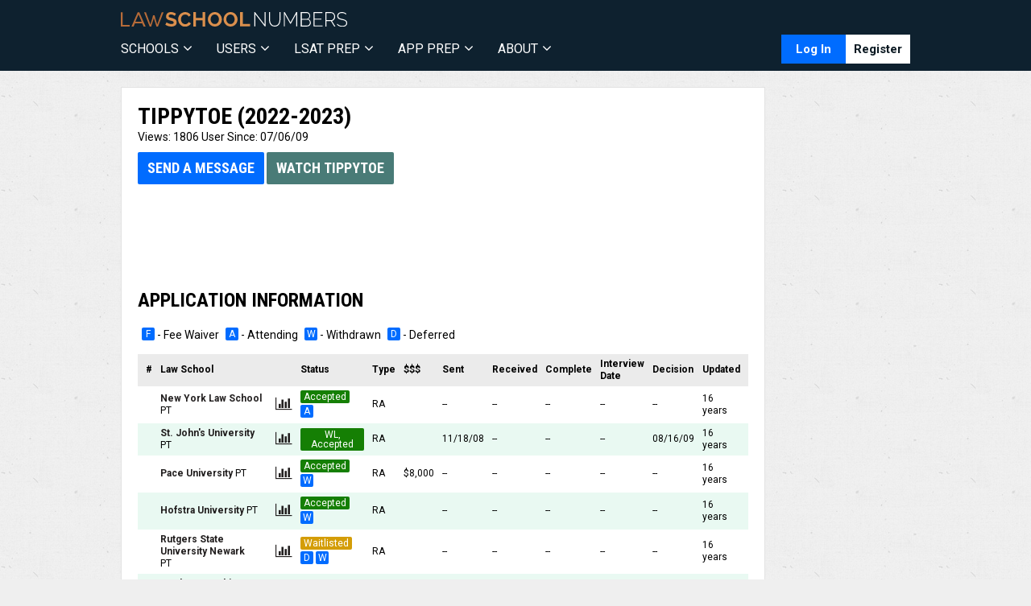

--- FILE ---
content_type: text/html; charset=utf-8
request_url: https://lawschoolnumbers.com/tippytoe
body_size: 11411
content:
<!DOCTYPE html>
<script>
    whats_hot = false;
</script>
<html>

<head>
  <script data-cfasync="false" type="text/javascript">(function(w, d) { var s = d.createElement('script'); s.src = '//delivery.adrecover.com/15017/adRecover.js'; s.type = 'text/javascript'; s.async = true; (d.getElementsByTagName('head')[0] || d.getElementsByTagName('body')[0]).appendChild(s); })(window, document);</script>
  <title>tippytoe | Law School Numbers</title>
  <meta name="viewport" content="width=device-width, initial-scale=1.0, maximum-scale=1.0">
  <link href="https://lawschoolnumbers.com/v1/assets/application.css" media="all" rel="stylesheet" type="text/css" />
  <script src="https://lawschoolnumbers.com/v1/assets/application.js" type="text/javascript"></script>
  <link href="https://fonts.googleapis.com/css?family=Roboto+Condensed:400,700|Roboto:400,400i,700" rel="stylesheet">
  <link rel="stylesheet" href="https://cdnjs.cloudflare.com/ajax/libs/font-awesome/4.7.0/css/font-awesome.css" integrity="sha512-5A8nwdMOWrSz20fDsjczgUidUBR8liPYU+WymTZP1lmY9G6Oc7HlZv156XqnsgNUzTyMefFTcsFH/tnJE/+xBg==" crossorigin="anonymous" />
  <script src="https://cdn.rawgit.com/leafo/sticky-kit/v1.1.2/jquery.sticky-kit.min.js" type="text/javascript"></script>
  <link rel="apple-touch-icon" sizes="180x180" href="/apple-touch-icon.png">
  <link rel="icon" type="image/png" sizes="32x32" href="/favicon-32x32.png">
  <link rel="icon" type="image/png" sizes="16x16" href="/favicon-16x16.png">
  <link rel="manifest" href="/site.webmanifest">
  <link rel="mask-icon" href="/safari-pinned-tab.svg" color="#0e212f">
  <meta name="msapplication-TileColor" content="#0e212f">
  <meta name="theme-color" content="#0e212f">
  <meta content="authenticity_token" name="csrf-param" />
<meta content="gKz7NrXR79oeHpOqQrp/0kfzYWZiQl7qGSVafx5UMTQ=" name="csrf-token" />
  <script type="text/javascript">
      var _gaq = _gaq || [];
      _gaq.push(['_setAccount', 'UA-1121859-7']);
      _gaq.push(['_setDomainName', '.lawschoolnumbers.com']);
      _gaq.push(['_addIgnoredRef', 'lawschoolnumbers.com']);
      _gaq.push(['_setCustomVar',1,'Logged In','No',3]);
      _gaq.push(['_trackPageview']);
      (function () {
          var ga = document.createElement('script');
          ga.type = 'text/javascript';
          ga.async = true;
          ga.src = ('https:' == document.location.protocol ? 'https://ssl' : 'http://www') + '.google-analytics.com/ga.js';
          var s = document.getElementsByTagName('script')[0];
          s.parentNode.insertBefore(ga, s);
      })();
  </script>
  <script type='text/javascript'>
      var googletag = googletag || {};
      googletag.cmd = googletag.cmd || [];
      (function () {
          var gads = document.createElement('script');
          gads.async = true;
          gads.type = 'text/javascript';
          var useSSL = 'https:' == document.location.protocol;
          gads.src = (useSSL ? 'https:' : 'http:') +
                  '//www.googletagservices.com/tag/js/gpt.js';
          var node = document.getElementsByTagName('script')[0];
          node.parentNode.insertBefore(gads, node);
      })();
  </script>
  <script type="text/javascript">
      function trackOutboundLink(link, category, action) {

          try {
              _gaq.push(['_trackEvent', category , action]);
          } catch (err) {
          }

          setTimeout(function () {
              window.open(link.href,'_blank');
              //document.location.href = link.href;
          }, 100);
      }
  </script>
  <script async src="//pagead2.googlesyndication.com/pagead/js/adsbygoogle.js"></script>
  <script>
    (adsbygoogle = window.adsbygoogle || []).push({
      google_ad_client: "ca-pub-4867166128415157",
      enable_page_level_ads: true
    });
  </script>
  <!-- start Mixpanel -->
  <script type="text/javascript">(function(e,b){if(!b.__SV){var a,f,i,g;window.mixpanel=b;b._i=[];b.init=function(a,e,d){function f(b,h){var a=h.split(".");2==a.length&&(b=b[a[0]],h=a[1]);b[h]=function(){b.push([h].concat(Array.prototype.slice.call(arguments,0)))}}var c=b;"undefined"!==typeof d?c=b[d]=[]:d="mixpanel";c.people=c.people||[];c.toString=function(b){var a="mixpanel";"mixpanel"!==d&&(a+="."+d);b||(a+=" (stub)");return a};c.people.toString=function(){return c.toString(1)+".people (stub)"};i="disable track track_pageview track_links track_forms register register_once alias unregister identify name_tag set_config people.set people.set_once people.increment people.append people.track_charge people.clear_charges people.delete_user".split(" ");for(g=0;g<i.length;g++)f(c,i[g]);b._i.push([a,e,d])};b.__SV=1.2;a=e.createElement("script");a.type="text/javascript";a.async=!0;a.src=("https:"===e.location.protocol?"https:":"http:")+'//cdn.mxpnl.com/libs/mixpanel-2.2.min.js';f=e.getElementsByTagName("script")[0];f.parentNode.insertBefore(a,f)}})(document,window.mixpanel||[]);mixpanel.init("f43e630098c7fd30eeaf4528d00f39f1");</script>
  <!-- end Mixpanel -->
  <script type='text/javascript'>
googletag.cmd.push(function() {
googletag.defineSlot('/11168098/lawschoolnumbers_ros_300x250', [300, 250], 'div-gpt-ad-1381365720448-1').addService(googletag.pubads());
googletag.pubads().enableSingleRequest();
googletag.enableServices();
});
</script>
  
</head>

<body>
<!-- Google Tag Manager -->
<noscript>
  <iframe src="//www.googletagmanager.com/ns.html?id=GTM-MB2KXT" height="0" width="0" style="display:none;visibility:hidden"></iframe>
</noscript>
<script>(function(w,d,s,l,i){w[l]=w[l]||[];w[l].push(
    {'gtm.start': new Date().getTime(),event:'gtm.js'}

);var f=d.getElementsByTagName(s)[0],
    j=d.createElement(s),dl=l!='dataLayer'?'&l='+l:'';j.async=true;j.src=
    '//www.googletagmanager.com/gtm.js?id='+i+dl;f.parentNode.insertBefore(j,f);
})(window,document,'script','dataLayer','GTM-MB2KXT');</script>
<!-- End Google Tag Manager -->

<div id="wrapper">
  <div class="w1">
    <div class="w2">
      <header id="header">
        <div class="container">
          <button type="button" class="menu-opener"></button>
          <a href="https://lawschoolnumbers.com/" class="logo">Law School Numbers</a>
          <div class="header-holder">
              <div class="mobile-menu">
                <nav id="nav">
                  <ul>
                    <li>
                      <a href="https://schools.lawschoolnumbers.com/" class="">SCHOOLS</a>
                      <span class="mobile-drop-opener"></span>
                      <ul class="drop">
                        <li><a href="https://schools.lawschoolnumbers.com/">Browse Schools</a></li>
                        <li><a href="https://schools.lawschoolnumbers.com/alphabetically">By A-Z</a></li>
                        <li><a href="https://schools.lawschoolnumbers.com/states">By State</a></li>
                        <li><a href="https://schools.lawschoolnumbers.com/rankings">Rankings</a></li>
                        <li><a href="https://schools.lawschoolnumbers.com/applications">Status Updates</a></li>
                      </ul>
                    </li>
                    <li>
                      <a href="https://users.lawschoolnumbers.com/updates" class="">USERS</a>
                      <span class="mobile-drop-opener"></span>
                      <ul class="drop">
                        <li><a href="https://search.lawschoolnumbers.com/users">Search Users</a></li>
                        <li><a href="https://users.lawschoolnumbers.com/top">Top Users</a></li>
                        <li><a href="https://users.lawschoolnumbers.com/updates">Recent Updates</a></li>
                        <li><a href="https://users.lawschoolnumbers.com/gpa-lsat">Browse by GPA/LSAT</a></li>
                      </ul>
                    </li>
                    <li>
                      <a href="https://lawschoolnumbers.com/lsat-prep#about" class="">LSAT PREP</a>
                      <span class="mobile-drop-opener"></span>
                      <ul class="drop">
                        <li><a href="https://lawschoolnumbers.com/lsat-prep#about">About</a></li>
                        <li><a href="https://lawschoolnumbers.com/lsat-prep#dates">Dates</a></li>
                        <li><a href="https://lawschoolnumbers.com/lsat-prep#scoring">Scoring</a></li>
                        <li><a href="https://lawschoolnumbers.com/lsat-prep#practice">Practice</a></li>
                        <li><a href="https://lawschoolnumbers.com/lsat-prep#courses-and-books">Courses and Books</a></li>
                      </ul>
                    </li>
                    <li>
                      <a href="https://lawschoolnumbers.com/application-prep#checklists" class="">APP PREP</a>
                      <span class="mobile-drop-opener"></span>
                      <ul class="drop">
                        <li><a href="https://lawschoolnumbers.com/application-prep#checklists">Checklists</a></li>
                        <li><a href="https://lawschoolnumbers.com/application-prep#applying">Applying</a></li>
                        <li><a href="https://lawschoolnumbers.com/application-prep#ugraduate">UGraduate</a></li>
                        <li><a href="https://lawschoolnumbers.com/application-prep#application-parts">Application Parts</a></li>
                        <li><a href="https://lawschoolnumbers.com/application-prep#decisions">Decisions</a></li>
                        <li><a href="https://lawschoolnumbers.com/application-prep#prelaw-tips">Prelaw Tips</a></li>
                      </ul>
                    </li>

                    <li>
                    <!--
                      <a href="https://lawschoolnumbers.com/" class="">HOME</a>
                      -->
                      <a href="https://lawschoolnumbers.com/about">About</a>
                      <span class="mobile-drop-opener"></span>
                      <ul class="drop">
                        <li><a href="https://lawschoolnumbers.com/about">About</a></li>
                        <li><a href="https://lawschoolnumbers.com/faq">FAQs</a></li>
                        <li><a href="https://lawschoolnumbers.com/contact-us">Contact</a></li>
                      </ul>
                    </li>

                  </ul>
                </nav>
            </div>


                <div class="header-top-section">
                  <nav class="login-nav">
                    <a href="/users/sign_in">Log In</a>
                    <!--
                            <div class="add-drop">
                            </div>
                          -->
                    <a href="/users/sign_up" class="register-link" onclick="registerEvent('header', 'header')">Register</a>
                  </nav>
                </div>
          </div>
        </div>
      </header>



      <div class="container">
        <div class="main">
          <!-- MAIN CONTENT -->
          <div class="main-holder">
            <div class="content">
              
<script>
    $(document).ready(function () {
        $.ajax({
            url: "/home/update_view_count?user_name=" + "tippytoe",
            cache: false,
            success: function (html) {
                $("#view_count").html(html);
            }
        });
        $(document).on("click", "#profile_applicants th a", function () {
            order_by = $('#sort_type').val();
            $.ajax({
                type: "GET",
                url: "/user/profile_applications?user_name=" + "tippytoe&order=" + order_by + "&sort=" + this.id,
                //async: false,
                beforeSend: function () {
                    $("#loading_sort").show();
                },
                complete: function () {
                    $("#loading_sort").hide();
                },
                success: function (res) {
                    $("#profile_applicants").html(res);
                    if (order_by == "desc") {
                        $("#sort_type").val("asc");
                    } else {
                        $("#sort_type").val("desc");
                    }
                }
            });

        });
    });

    function isNumericKey(e) {
        if (window.event) {
            var charCode = window.event.keyCode;
        } else if (e) {
            var charCode = e.which;
        } else {
            return true;
        }
        if (charCode > 31 && (charCode < 48 || charCode > 57)) {
            return false;
        }
        return true;
    }

    function delete_this_comment(row_id, cid) {
        var r = confirm("Are you sure you want to delete this comment");
        if (r == true) {
            $("#" + row_id).hide('slow');
            $.ajax({
                url: "/user/delete_comment/?cmd_id=" + cid,
                success: function (data) {
                    // data is ur summary
                    $.getScript(this.href);
                    return false;
                }
            });
        }
    }

    jQuery(document).on('click', '.application-opener', function () {
        jQuery(this).closest('table').find('tbody').removeClass('application-row-open');
        jQuery(this).closest('tbody').addClass('application-row-open');
    });
    jQuery(document).on('click', '.application-close', function () {
        jQuery(this).closest('tbody').removeClass('application-row-open');
    });

    function delete_this_app(app_id, aid) {
        var con = confirm("Are you sure want to delete?");

        if (con == true) {
            $("#" + app_id).hide('slow');
            $.ajax({
                url: "/user/delete_application/?app_id=" + aid,
                success: function (data) {
                    // data is ur summary
                    $.getScript(this.href);
                    return false;
                }
            });
            return true;
        } else {
            return false;
        }
    }
</script>


<div class="white-box profile-wrap">
  <div class="heading-block">
    <h1>tippytoe (2022-2023)</h1>
  </div>

  <!--
  -->

  <div class="since-text">
    <span id="view_count">Views: 1805</span>
    User Since: 07/06/09
  </div>

    <div class="profile-actions">
      <a href="https://my.lawschoolnumbers.com/messages/compose?q=tippytoe" class="btn btn-blue">Send a Message</a>
      <!--<form action="https://my.lawschoolnumbers.com/messages/compose?q=tippytoe" class="button_to" method="post"><div><input class="btn" type="submit" value="Send a Message" /><input name="authenticity_token" type="hidden" value="gKz7NrXR79oeHpOqQrp/0kfzYWZiQl7qGSVafx5UMTQ=" /></div></form>-->
        <form action="https://my.lawschoolnumbers.com/watchlist" class="button_to" method="post"><div><input class="btn" id="watchlist" type="submit" value="Watch tippytoe" /><input name="authenticity_token" type="hidden" value="gKz7NrXR79oeHpOqQrp/0kfzYWZiQl7qGSVafx5UMTQ=" /></div></form>
    </div>

  <div class="ads-horizontal">
    <script async src="//pagead2.googlesyndication.com/pagead/js/adsbygoogle.js"></script>
    <!-- lsn_user_top_3 -->
    <ins class="adsbygoogle"
         style="display: inline-block;"
         data-full-width-responsive="true"
         data-ad-client="ca-pub-4867166128415157"
         data-ad-slot="4033402670"></ins>
    <script>
        (adsbygoogle = window.adsbygoogle || []).push({});
    </script>
  </div>

  <div class="heading-block">
    <h2>Application Information</h2>
  </div>

  <div class="table-legend">
    <span class="post-legend"><span class="signifier">F</span> - Fee Waiver</span>
    <span class="post-legend"><span class="signifier">A</span> - Attending</span>
    <span class="post-legend"> <span class="signifier">W</span> - Withdrawn</span>
    <span class="post-legend"><span class="signifier">D</span> - Deferred</span>
  </div>

  <div id="profile_applicants" class="table-holder">
    <input type="hidden" name="sort_type" id="sort_type" value="asc">
<div id="loading_sort" class="loader" ><img alt="Spinner" src="https://lawschoolnumbers.com/v1/assets/spinner.gif" /> <br>Please Wait...</div>
<div class="table-mob">
  <table class="table alt-striped table-application " id="application_tbl">
    <thead>
    <tr>
      <th><a href="javascript:void(0)" id="choice">#</a></th>
      <th>Law School</th>
      <th></th>
      <th class="td-"><a href="javascript:void(0)" id="status">Status</a></th>
      <th class="td-"><a href="javascript:void(0)" id="application_type">Type</a></th>
      <th class="td-"><a href="javascript:void(0)" id="scholarship">$$$</a></th>
      <th class="td-same"><a href="javascript:void(0)" id="sent">Sent</a></th>
      <th class="td-same"><a href="javascript:void(0)" id="received">Received</a></th>
      <th class="td-same"><a href="javascript:void(0)" id="complete">Complete</a></th>
      <th class="td-same"><a href="javascript:void(0)" id="interview_date">Interview Date</a></th>
      <th class="td-same"><a href="javascript:void(0)" id="decision">Decision</a></th>
      <th class="td-same"><a href="javascript:void(0)" id="last_update">Updated</a></th>
    </tr>
    </thead>


            <tbody>
              <tr id="app_342562">
                <td class="td-number">
                </td>
                <td class="td-name">
                  <a href="https://newyork.lawschoolnumbers.com/">New York Law School</a>
                  <span title="Part Time"> PT</span>
                </td>
                <td class="td-graph">
                  <a href="https://newyork.lawschoolnumbers.com/stats/2223"><i class="fa fa-bar-chart" title="graph"></i></a>
                </td>
                <td class="td-status"><span class="badge badge-green">Accepted</span>  <span class='signifier'>A</span></td>
                <td class="td-same"><strong class="mobile-title">Type:</strong> <span title="Regular Application">RA</acronym></td>
                <td class="td-same"></td>
                <td class="td-same"><strong class="mobile-title">Sent:</strong> --</td>
                <td class="td-same"><strong class="mobile-title">Rec:</strong> --</td>
                <td class="td-same"><strong class="mobile-title">Comp:</strong> --</td>
                <td class="td-same"><strong class="mobile-title">Inter:</strong> --</td>
                <td class="td-same"><strong class="mobile-title">Dec:</strong> --</td>
                <td class="td-same"><strong class="mobile-title">Upd:</strong> 16 years</td>
              </tr>
            </tbody>
            <tbody>
              <tr id="app_342563">
                <td class="td-number">
                </td>
                <td class="td-name">
                  <a href="https://stjohns.lawschoolnumbers.com/">St. John's University</a>
                  <span title="Part Time"> PT</span>
                </td>
                <td class="td-graph">
                  <a href="https://stjohns.lawschoolnumbers.com/stats/2223"><i class="fa fa-bar-chart" title="graph"></i></a>
                </td>
                <td class="td-status"><span class="badge badge-green">WL, Accepted</span>  </td>
                <td class="td-same"><strong class="mobile-title">Type:</strong> <span title="Regular Application">RA</acronym></td>
                <td class="td-same"></td>
                <td class="td-same"><strong class="mobile-title">Sent:</strong> 11/18/08</td>
                <td class="td-same"><strong class="mobile-title">Rec:</strong> --</td>
                <td class="td-same"><strong class="mobile-title">Comp:</strong> --</td>
                <td class="td-same"><strong class="mobile-title">Inter:</strong> --</td>
                <td class="td-same"><strong class="mobile-title">Dec:</strong> 08/16/09</td>
                <td class="td-same"><strong class="mobile-title">Upd:</strong> 16 years</td>
              </tr>
            </tbody>
            <tbody>
              <tr id="app_342561">
                <td class="td-number">
                </td>
                <td class="td-name">
                  <a href="https://pace.lawschoolnumbers.com/">Pace University</a>
                  <span title="Part Time"> PT</span>
                </td>
                <td class="td-graph">
                  <a href="https://pace.lawschoolnumbers.com/stats/2223"><i class="fa fa-bar-chart" title="graph"></i></a>
                </td>
                <td class="td-status"><span class="badge badge-green">Accepted</span>  <span class='signifier'>W</span></td>
                <td class="td-same"><strong class="mobile-title">Type:</strong> <span title="Regular Application">RA</acronym></td>
                <td class="td-same">$8,000</td>
                <td class="td-same"><strong class="mobile-title">Sent:</strong> --</td>
                <td class="td-same"><strong class="mobile-title">Rec:</strong> --</td>
                <td class="td-same"><strong class="mobile-title">Comp:</strong> --</td>
                <td class="td-same"><strong class="mobile-title">Inter:</strong> --</td>
                <td class="td-same"><strong class="mobile-title">Dec:</strong> --</td>
                <td class="td-same"><strong class="mobile-title">Upd:</strong> 16 years</td>
              </tr>
            </tbody>
            <tbody>
              <tr id="app_342560">
                <td class="td-number">
                </td>
                <td class="td-name">
                  <a href="https://hofstra.lawschoolnumbers.com/">Hofstra University</a>
                  <span title="Part Time"> PT</span>
                </td>
                <td class="td-graph">
                  <a href="https://hofstra.lawschoolnumbers.com/stats/2223"><i class="fa fa-bar-chart" title="graph"></i></a>
                </td>
                <td class="td-status"><span class="badge badge-green">Accepted</span>  <span class='signifier'>W</span></td>
                <td class="td-same"><strong class="mobile-title">Type:</strong> <span title="Regular Application">RA</acronym></td>
                <td class="td-same"></td>
                <td class="td-same"><strong class="mobile-title">Sent:</strong> --</td>
                <td class="td-same"><strong class="mobile-title">Rec:</strong> --</td>
                <td class="td-same"><strong class="mobile-title">Comp:</strong> --</td>
                <td class="td-same"><strong class="mobile-title">Inter:</strong> --</td>
                <td class="td-same"><strong class="mobile-title">Dec:</strong> --</td>
                <td class="td-same"><strong class="mobile-title">Upd:</strong> 16 years</td>
              </tr>
            </tbody>
            <tbody>
              <tr id="app_342559">
                <td class="td-number">
                </td>
                <td class="td-name">
                  <a href="https://rutgers-newark.lawschoolnumbers.com/">Rutgers State University Newark</a>
                  <span title="Part Time"> PT</span>
                </td>
                <td class="td-graph">
                  <a href="https://rutgers-newark.lawschoolnumbers.com/stats/2223"><i class="fa fa-bar-chart" title="graph"></i></a>
                </td>
                <td class="td-status"><span class="badge badge-yellow">Waitlisted</span> <span class='signifier'>D</span> <span class='signifier'>W</span></td>
                <td class="td-same"><strong class="mobile-title">Type:</strong> <span title="Regular Application">RA</acronym></td>
                <td class="td-same"></td>
                <td class="td-same"><strong class="mobile-title">Sent:</strong> --</td>
                <td class="td-same"><strong class="mobile-title">Rec:</strong> --</td>
                <td class="td-same"><strong class="mobile-title">Comp:</strong> --</td>
                <td class="td-same"><strong class="mobile-title">Inter:</strong> --</td>
                <td class="td-same"><strong class="mobile-title">Dec:</strong> --</td>
                <td class="td-same"><strong class="mobile-title">Upd:</strong> 16 years</td>
              </tr>
            </tbody>
            <tbody>
              <tr id="app_342558">
                <td class="td-number">
                </td>
                <td class="td-name">
                  <a href="https://cardozo.lawschoolnumbers.com/">Cardozo-Yeshiva University</a>
                  <span title="Part Time"> PT</span>
                </td>
                <td class="td-graph">
                  <a href="https://cardozo.lawschoolnumbers.com/stats/2223"><i class="fa fa-bar-chart" title="graph"></i></a>
                </td>
                <td class="td-status"><span class="badge badge-red">Rejected</span>  </td>
                <td class="td-same"><strong class="mobile-title">Type:</strong> <span title="Regular Application">RA</acronym></td>
                <td class="td-same"></td>
                <td class="td-same"><strong class="mobile-title">Sent:</strong> --</td>
                <td class="td-same"><strong class="mobile-title">Rec:</strong> --</td>
                <td class="td-same"><strong class="mobile-title">Comp:</strong> --</td>
                <td class="td-same"><strong class="mobile-title">Inter:</strong> --</td>
                <td class="td-same"><strong class="mobile-title">Dec:</strong> --</td>
                <td class="td-same"><strong class="mobile-title">Upd:</strong> 16 years</td>
              </tr>
            </tbody>
            <tbody>
              <tr id="app_342557">
                <td class="td-number">
                </td>
                <td class="td-name">
                  <a href="https://brooklyn.lawschoolnumbers.com/">Brooklyn Law School</a>
                  <span title="Part Time"> PT</span>
                </td>
                <td class="td-graph">
                  <a href="https://brooklyn.lawschoolnumbers.com/stats/2223"><i class="fa fa-bar-chart" title="graph"></i></a>
                </td>
                <td class="td-status"><span class="badge badge-red">Rejected</span>  </td>
                <td class="td-same"><strong class="mobile-title">Type:</strong> <span title="Regular Application">RA</acronym></td>
                <td class="td-same"></td>
                <td class="td-same"><strong class="mobile-title">Sent:</strong> --</td>
                <td class="td-same"><strong class="mobile-title">Rec:</strong> --</td>
                <td class="td-same"><strong class="mobile-title">Comp:</strong> --</td>
                <td class="td-same"><strong class="mobile-title">Inter:</strong> --</td>
                <td class="td-same"><strong class="mobile-title">Dec:</strong> --</td>
                <td class="td-same"><strong class="mobile-title">Upd:</strong> 16 years</td>
              </tr>
            </tbody>
            <tbody>
              <tr id="app_342556">
                <td class="td-number">
                </td>
                <td class="td-name">
                  <a href="https://fordham.lawschoolnumbers.com/">Fordham University</a>
                  <span title="Part Time"> PT</span>
                </td>
                <td class="td-graph">
                  <a href="https://fordham.lawschoolnumbers.com/stats/2223"><i class="fa fa-bar-chart" title="graph"></i></a>
                </td>
                <td class="td-status"><span class="badge badge-red">Rejected</span>  </td>
                <td class="td-same"><strong class="mobile-title">Type:</strong> <span title="Regular Application">RA</acronym></td>
                <td class="td-same"></td>
                <td class="td-same"><strong class="mobile-title">Sent:</strong> --</td>
                <td class="td-same"><strong class="mobile-title">Rec:</strong> --</td>
                <td class="td-same"><strong class="mobile-title">Comp:</strong> --</td>
                <td class="td-same"><strong class="mobile-title">Inter:</strong> --</td>
                <td class="td-same"><strong class="mobile-title">Dec:</strong> --</td>
                <td class="td-same"><strong class="mobile-title">Upd:</strong> 16 years</td>
              </tr>
            </tbody>
  </table>
</div>
<script type="text/javascript">
    $(function () {
        $(".input-date").datepicker({
            showButtonPanel: true,
            closeText: 'Clear',
            beforeShow: function( input ) {
                setTimeout(function () {
                    $(input).datepicker("widget").find(".ui-datepicker-current").hide();
                    var clearButton = $(input ).datepicker( "widget" ).find( ".ui-datepicker-close" );
                    clearButton.unbind("click").bind("click",function(){$.datepicker._clearDate( input );});
                }, 0 );
            }
        });
        $.datepicker._generateHTML_Old = $.datepicker._generateHTML; $.datepicker._generateHTML = function(inst) {
            res = this._generateHTML_Old(inst); res = res.replace("_hideDatepicker()","_clearDate('#"+inst.id+"')"); return res;
        }

        $(".input-date").keyup(function(e) {

        });
        $(".radio-chk").click(function(){
            var checked = $(this).is(':checked');
            var group = ".radio-chk[data-name='"+$(this).attr("data-name")+"']";
            $(group).prop("checked",false);
            if(checked) {
                $(this).prop('checked',true);
            }
        });
    });
    $('.update_application_form').submit(function (e) {
        $('.application_update_errors').hide()
        $('.application_update_errors').empty()
        let interviewDate = $(this).serializeArray().find(item => item.name === 'application[interview_date]').value
        if (interviewDate === undefined) {
            return
        }

        let app_id = $(this).serializeArray().find(item => item.name === 'app_id').value
        let sent = $(this).serializeArray().find(item => item.name === 'application[sent]').value

        if (interviewDate.length !== 0 && !isInterviewDateCorrect(interviewDate, sent)) {
            e.preventDefault()
            $(`#application_update_errors_${app_id}`).show()
            let msg = `<h2>There was a problem saving this profile information</h2>
                      <ul><li>The interview date selected must be later than the date the application was sent.</li></ul>`
            $(`#application_update_errors_${app_id}`).append(msg)
        }
    })

    $('.application-close').click(function (e) {
        $('.application_update_errors').hide()
        $('.application_update_errors').empty()
    })

    function isInterviewDateCorrect(interviewDate, sent) {
        interviewDate = interviewDate.split('/')
        if (sent === undefined || sent.length === 0) {
            return false
        }
        sent = sent.split('/')
        return interviewDate[2] + interviewDate[0] + interviewDate[1] >= sent[2] + sent[0] + sent[1]
    }
</script>
  </div>

  <!--  <div class="content_segment div_left">
     <div id="error_explanation" style="display:none"></div>
   </div> -->
  <div class="ads-horizontal">
    <script async src="//pagead2.googlesyndication.com/pagead/js/adsbygoogle.js"></script>
    <!-- lsn_user_btf_5 -->
    <ins class="adsbygoogle"
         style="display: inline-block;"
         data-full-width-responsive="true"
         data-ad-client="ca-pub-4867166128415157"
         data-ad-slot="6847268278"></ins>
    <script>
        (adsbygoogle = window.adsbygoogle || []).push({});
    </script>
  </div>

  <form accept-charset="UTF-8" action="https://lawschoolnumbers.com/" data-remote="true" method="post"><div style="margin:0;padding:0;display:inline"><input name="utf8" type="hidden" value="&#x2713;" /><input name="authenticity_token" type="hidden" value="gKz7NrXR79oeHpOqQrp/0kfzYWZiQl7qGSVafx5UMTQ=" /></div>
    <div id="error_explanation_profile" class="alert alert-danger" style="display:none"></div>

    <input id="profile_user_id" name="profile[user_id]" type="hidden" value="60900" />
    <input id="profile_cycle_id" name="profile[cycle_id]" type="hidden" value="20" />
    <div class="half-wrap" id="app_info">
      <div class="half-box">
        <h2>Applicant Information</h2>

        <div class="view-profile">
          <ul class="info-list">
            <li>
              <strong class="title">LSAT:</strong>
              <strong class="">153</strong>
            </li>
            <li>
              <strong class="title">LSAT 2:</strong>
              <strong class="info">-</strong>
            </li>
            <li>
              <strong class="title">LSAT 3:</strong>
              <strong class="info">-</strong>
            </li>
            <li>
              <strong class="title">GRE :</strong>
              <strong class="info">-</strong>
            </li>
            <li>
              <strong class="title">LSAC GPA:</strong>
              <strong class="">3.16</strong>
            </li>
            <li>
              <strong class="title">Degree GPA:</strong>
              <strong class="info">-</strong>
            </li>
            <li>
              <strong class="title">School Type:</strong>
              <strong class="">
                Top 10
              </strong>
            </li>
            <li>
              <strong class="title">Major:</strong>
              <strong class="info">
                -
              </strong>
            </li>
          </ul>
        </div>


      </div>

      <div class="half-box">
        <h2>Demographic Information</h2>
        <div class="view-profile">
          <ul class="info-list">
            <li>
              <strong class="title">City:</strong>
              <strong class="">Big</strong>
            </li>
            <li>
              <strong class="title">State:</strong>
              <strong class="info">-</strong>
            </li>
            <li>
              <strong class="title">Race:</strong>
              <strong class="">White</strong>
            </li>
            <li>
              <strong class="title">Gender:</strong>
              <strong class="info">-</strong>
            </li>



              <li>
                <strong class="title">Non-Traditional Applicant:</strong>
                <strong class="">Yes</strong>
              </li>

            <li>
              <strong class="title">Years out of Undergrad:</strong>
              <strong class="">3-4 Years</strong>
            </li>
          </ul>
        </div>

      </div>

      <div class="half-box">
        <h2>Extra Curricular Information</h2>
        <div class="view-profile">
            <span style="color: #e06f6f;">
              -
            </span>
        </div>
      </div>

      <div class="half-box">
        <h2>Additional info & updates</h2>

        <div class="view-profile">
            <span style="">
             <p>Pace scholarship per year</p>

<p>Attending NYLS in Fall 2009 unless SJ comes thru with WL</p>

<p>So SJU left me a message saying that they have a seat for me 30 minutes before the start of Orientation. Since this is totally last minute and I am fully-enrolled at NYLS, I am not sure what to do...</p>

<p>Decided to stick with NYLS. </p>
            </span>
        </div>
      </div>
    </div>
</form>
  <h2>Visitor Comments</h2>
        <div class="alert alert-info">
          You must be <b><a href="/users/sign_in?redirect_to=https%3A%2F%2Flawschoolnumbers.com%2Ftippytoe">logged in</a></b> to
          comment.<br/>
          Not a registered user?
          <b><a href="/users/sign_up?redirect_to=https%3A%2F%2Flawschoolnumbers.com%2Ftippytoe">Sign up</a> </b> now
          .
        </div>


      <div class="comment-item" id="row_58751">
        <div class="comment-top">
          <!--span class="date-and_time"></span-->
          <strong class="title">Congrats</strong>
          <div class="date">Saturday, April 18 2009 at 08:00 PM</div>
        </div>
        <p>Great job on your acceptances! NYLS is great, any reason you chose them over the rest?</p>
        <div class="comment-author">
          <i class="fa fa-user"></i>
              <a href="https://lawschoolnumbers.com/silic0nsilence">silic0nsilence</a>
        </div>
      </div>
      <div class="comment-item" id="row_58751">
        <div class="comment-top">
          <!--span class="date-and_time"></span-->
          <strong class="title"></strong>
          <div class="date">Saturday, April 18 2009 at 08:00 PM</div>
        </div>
        <p>Thanks!</p>
        <div class="comment-author">
          <i class="fa fa-user"></i>
              <a href="https://lawschoolnumbers.com/silic0nsilence">silic0nsilence</a>
        </div>
      </div>
      <div class="comment-item" id="row_49527">
        <div class="comment-top">
          <!--span class="date-and_time"></span-->
          <strong class="title"></strong>
          <div class="date">Monday, September 15 2008 at 08:00 PM</div>
        </div>
        <p>hey, thanks so much, i got an email telling me to call them regarding my status last thursday and today i called back and was informed i got offered a full time position :) are you still waiting on them?</p>
        <div class="comment-author">
          <i class="fa fa-user"></i>
              <a href="https://lawschoolnumbers.com/mirakell87">mirakell87</a>
        </div>
      </div>
</div>
<script>
    $(document).ready(function () {
        const comment_id =(new URLSearchParams(window.location.search)).get('comment_id');
        if (comment_id !== null) {
            $('html,body').animate({scrollTop: $(`#row_${comment_id}`).offset().top - 20}, 500);
        }
    });
</script>

            </div>
          </div>
          <div class="sidebar">
            <!-- SIDE BANNER -->
                  <div class="aside-banner">
    <script async src="//pagead2.googlesyndication.com/pagead/js/adsbygoogle.js"></script>
    <!-- lsn_user_sidebar_1 -->
    <ins class="adsbygoogle"
         style="display: inline-block;"
         data-full-width-responsive="true"
         data-ad-client="ca-pub-4867166128415157"
         data-ad-slot="6986869077"></ins>
    <script>
        (adsbygoogle = window.adsbygoogle || []).push({});
    </script>
  </div>

                      </div>
        </div>


        <!-- END content_block block -->
    <div class="footer-wrapper">
      <div class="footer-box">
        <div class="footer-holder text-center">
          <div class="fb-like-box" data-href=" https://www.facebook.com/lawschoolnumbers " data-width="410" data-height="290" data-show-faces="true" data-stream="false" data-header="true"></div>
        </div>
      </div>
          <div class="footer-box">
            <div class="footer-holder">
  <div class="heading">
    <h2>What's hot on LSN</h2>
  </div>
  <ul class="whats-list">
        <li>
          <a href="http://lawschoolnumbers.com/lsat-prep/what-is-a-good-lsat-score">What is a Good LSAT score?</a>
        </li>
        <li>
          <a href="http://lawschoolnumbers.com/application-prep/checklists">Law School Admissions Checklist</a>
        </li>
        <li>
          <a href="http://lawschoolnumbers.com/lsat-prep/online-lsat-courses-vs-live-lsat-courses">Online LSAT Courses vs. Live LSAT</a>
        </li>
  </ul>
</div>

          </div>
    </div>
        <!-- END footer_block block -->
      </div>



      <footer id="footer">
        <div class="container clearfix">
          <div class="footer-text">
            <span class="text-gold">0</span> users currently logged in -
            <span class="text-gold">0</span> users have logged in today
            <a href="#" onclick="$('#sidebar').toggle(); return false;">Who?</a>
          </div>
          <div class="sub-nav">
            <ul>
              <li><a href="https://lawschoolnumbers.com/privacy-policy" class="">Privacy Policy</a></li>
              <li><a href="https://lawschoolnumbers.com/terms" class="">Terms of Service</a></li>
            </ul>
          </div>
          <span class="copyright">&copy; 2026 Law School Numbers - All Rights Reserved</span>
        </div>
      </footer>

    </div>
  </div>
</div>



<div id="sidebar" style="display:none;height:625px;overflow-x:hidden;overflow-y:scroll;">
      <h3>Online users</h3>
      <ul id="channels">
      </ul>
</div>


  <!-- END footer_bottom_block -->
      <div class="add_another_app_popup modal">
  <div class="modal-dialog">
    <span class="close" onclick="closebtn_closePopup();">close</span>

    <h2>Add Application</h2>
    <div class="alert alert-danger" id='application_create_errors' style="display:none"></div>

    <form accept-charset="UTF-8" action="/user/school_application_details" data-remote="true" id="application" method="get"><div style="margin:0;padding:0;display:inline"><input name="utf8" type="hidden" value="&#x2713;" /></div>
        <div class="alert alert-danger" id="application_school_code-error"></div>
        <div class="form-group">
          <label class="required" for="">Choose a School</label>
          <select class="form-control" id="application_school_code" name="application[school_code]"><option value="">-- Choose a School --</option>
<option value="2946">Albany Law School of Union University</option>
<option value="5007">American University</option>
<option value="0001">Appalachian School of Law</option>
<option value="4007">Arizona State University</option>
<option value="0003">Ave Maria University School of Law</option>
<option value="0002">Barry University School of Law</option>
<option value="6032">Baylor University</option>
<option value="9020">Belmont University College of Law</option>
<option value="3083">Boston College</option>
<option value="3087">Boston University</option>
<option value="4019">Brigham Young University</option>
<option value="2047">Brooklyn Law School</option>
<option value="4802">California Western School of Law</option>
<option value="0004">Campbell University</option>
<option value="1099">Capital University</option>
<option value="2990">Cardozo-Yeshiva University</option>
<option value="0005">Case Western Reserve University</option>
<option value="5104">Catholic University of America</option>
<option value="4926">Chapman University</option>
<option value="0034">Charleston School of Law</option>
<option value="0035">Charlotte School of Law</option>
<option value="0009">Chicago-Kent College of Law (IIT)</option>
<option value="1221">Cleveland State University</option>
<option value="5115">College of William and Mary</option>
<option value="2163">Columbia University</option>
<option value="2098">Cornell University</option>
<option value="6121">Creighton University</option>
<option value="0006">CUNY Queens College</option>
<option value="9000">Dalhousie University</option>
<option value="1165">DePaul University</option>
<option value="6168">Drake University</option>
<option value="0032">Drexel University</option>
<option value="5156">Duke University</option>
<option value="2196">Duquesne University</option>
<option value="0033">Elon Law School</option>
<option value="5187">Emory University</option>
<option value="5832">Florida A&amp;amp;M University</option>
<option value="5320">Florida Coastal School of Law</option>
<option value="5831">Florida International University</option>
<option value="5219">Florida State University</option>
<option value="2259">Fordham University</option>
<option value="5827">George Mason University</option>
<option value="5246">George Washington University</option>
<option value="0007">Georgetown University</option>
<option value="5251">Georgia State University</option>
<option value="4329">Golden Gate University</option>
<option value="4330">Gonzaga University</option>
<option value="6513">Hamline University</option>
<option value="0008">Harvard University</option>
<option value="2295">Hofstra University</option>
<option value="5297">Howard University</option>
<option value="1324">Indiana University Bloomington</option>
<option value="1325">Indiana University Robert H. McKinney School of Law</option>
<option value="0010">Inter American University School of Law</option>
<option value="5344">John Marshall Law School - Atlanta</option>
<option value="1344">John Marshall Law School - Chicago</option>
<option value="1331">Jones School of Law</option>
<option value="4384">Lewis and Clark College</option>
<option value="9001">Liberty University</option>
<option value="6373">Louisiana State - Baton Rouge</option>
<option value="4403">Loyola Law School</option>
<option value="1412">Loyola University Chicago</option>
<option value="6374">Loyola University New Orleans</option>
<option value="1448">Marquette University</option>
<option value="9015">McGill University</option>
<option value="5409">Mercer University</option>
<option value="1168">Michigan State College of Law</option>
<option value="1332">Mississippi College</option>
<option value="1974">Nashville School of Law</option>
<option value="3288">New England School of Law</option>
<option value="2552">New York Law School</option>
<option value="0011">New York University</option>
<option value="5495">North Carolina Central University</option>
<option value="0012">Northeastern University</option>
<option value="1559">Northern Illinois University</option>
<option value="0013">Northern Kentucky University</option>
<option value="1565">Northwestern University</option>
<option value="5514">Nova Southeastern University</option>
<option value="1591">Ohio Northern University</option>
<option value="1592">Ohio State University</option>
<option value="6543">Oklahoma City University</option>
<option value="2644">Pace University</option>
<option value="0014">Penn State University (Dickinson)</option>
<option value="4326">Pepperdine University</option>
<option value="0036">Phoenix School of Law</option>
<option value="0015">Pontifical Catholic University</option>
<option value="9002">Queen's University</option>
<option value="3973">Quinnipiac University</option>
<option value="5822">Regent University</option>
<option value="3081">Roger Williams University</option>
<option value="9021">Rutgers Law School</option>
<option value="2092">Rutgers State University Camden</option>
<option value="2512">Rutgers State University Newark</option>
<option value="1302">Samford University</option>
<option value="4851">Santa Clara University</option>
<option value="4067">Seattle University</option>
<option value="2811">Seton Hall University</option>
<option value="6654">South Texas College of Law</option>
<option value="1726">Southern Illinois University Carbondale</option>
<option value="6660">Southern Methodist University</option>
<option value="0016">Southern University</option>
<option value="4703">Southwestern University School of Law</option>
<option value="2799">St. John's University</option>
<option value="6629">St. Louis University</option>
<option value="6637">St. Mary's University</option>
<option value="5132">St. Thomas University - Florida</option>
<option value="4704">Stanford University</option>
<option value="5630">Stetson University</option>
<option value="3771">Suffolk University</option>
<option value="2833">Syracuse University</option>
<option value="2906">Temple University</option>
<option value="6801">Texas A&amp;M University School of Law</option>
<option value="6824">Texas Southern University</option>
<option value="6827">Texas Tech University</option>
<option value="9019">The University of Massachusetts School of Law-Dartmouth</option>
<option value="0017">Thomas Jefferson School of Law</option>
<option value="0018">Thomas M Cooley Law School</option>
<option value="2902">Touro College</option>
<option value="6832">Tulane University</option>
<option value="2925">University at Buffalo</option>
<option value="1829">University of Akron</option>
<option value="1830">University of Alabama</option>
<option value="9003">University of Alberta</option>
<option value="4832">University of Arizona</option>
<option value="6866">University of Arkansas Fayetteville</option>
<option value="6368">University of Arkansas Little Rock</option>
<option value="0019">University of Baltimore</option>
<option value="9004">University of British Columbia</option>
<option value="9005">University of Calgary</option>
<option value="4833">University of California Berkeley</option>
<option value="4834">University of California Davis</option>
<option value="4342">University of California Hastings</option>
<option value="9016">University of California Irvine</option>
<option value="0020">University of California Los Angeles</option>
<option value="0021">University of Chicago</option>
<option value="1833">University of Cincinnati</option>
<option value="4841">University of Colorado Boulder</option>
<option value="0022">University of Connecticut</option>
<option value="1834">University of Dayton</option>
<option value="4842">University of Denver</option>
<option value="1835">University of Detroit Mercy</option>
<option value="5812">University of Florida</option>
<option value="5813">University of Georgia</option>
<option value="0024">University of Hawaii</option>
<option value="6870">University of Houston</option>
<option value="4843">University of Idaho</option>
<option value="1836">University of Illinois Urbana-Champaign</option>
<option value="6681">University of Iowa</option>
<option value="6871">University of Kansas</option>
<option value="1837">University of Kentucky</option>
<option value="0037">University of La Verne College of Law</option>
<option value="1838">University of Louisville</option>
<option value="3691">University of Maine</option>
<option value="9006">University of Manitoba</option>
<option value="5814">University of Maryland</option>
<option value="1459">University of Memphis</option>
<option value="5815">University of Miami</option>
<option value="0025">University of Michigan Ann Arbor</option>
<option value="6874">University of Minnesota Twin Cities</option>
<option value="1840">University of Mississippi</option>
<option value="6875">University of Missouri Columbia</option>
<option value="6872">University of Missouri Kansas City</option>
<option value="4489">University of Montana</option>
<option value="6877">University of Nebraska Lincoln</option>
<option value="0026">University of Nevada Las Vegas</option>
<option value="9007">University of New Brunswick</option>
<option value="3395">University of New Hampshire School of Law</option>
<option value="4845">University of New Mexico</option>
<option value="5816">University of North Carolina Chapel Hill</option>
<option value="6878">University of North Dakota</option>
<option value="1841">University of Notre Dame</option>
<option value="6879">University of Oklahoma</option>
<option value="4846">University of Oregon</option>
<option value="9008">University of Ottawa</option>
<option value="0027">University of Pennsylvania</option>
<option value="2927">University of Pittsburgh</option>
<option value="0979">University of Puerto Rico</option>
<option value="5808">University of Richmond</option>
<option value="4849">University of San Diego</option>
<option value="4850">University of San Francisco</option>
<option value="9009">University of Saskatchewan</option>
<option value="5818">University of South Carolina</option>
<option value="6881">University of South Dakota</option>
<option value="4852">University of Southern California</option>
<option value="6810">University of St. Thomas - Minneapolis</option>
<option value="1843">University of Tennessee Knoxville</option>
<option value="6882">University of Texas Austin</option>
<option value="0023">University of The District of Columbia</option>
<option value="4065">University of the Pacific</option>
<option value="1845">University of Toledo</option>
<option value="9010">University of Toronto</option>
<option value="6883">University of Tulsa</option>
<option value="4853">University of Utah</option>
<option value="9011">University of Victoria</option>
<option value="0028">University of Virginia</option>
<option value="4858">University of Washington</option>
<option value="9012">University of Western Ontario</option>
<option value="9013">University of Windsor</option>
<option value="1846">University of Wisconsin Madison</option>
<option value="4855">University of Wyoming</option>
<option value="1874">Valparaiso University</option>
<option value="1871">Vanderbilt University</option>
<option value="3946">Vermont Law School</option>
<option value="2959">Villanova University</option>
<option value="5885">Wake Forest University</option>
<option value="6928">Washburn University</option>
<option value="0029">Washington and Lee University</option>
<option value="6929">Washington University in St Louis</option>
<option value="1898">Wayne State University</option>
<option value="5904">West Virginia University</option>
<option value="3962">Western New England College School of Law</option>
<option value="4969">Western State University</option>
<option value="4028">Whittier Law School</option>
<option value="0030">Widener University</option>
<option value="4954">Willamette University</option>
<option value="6942">William Mitchell College of Law</option>
<option value="0031">Yale University</option>
<option value="9014">York University (Osgoode Hall)</option></select>
        </div>
        <div class="text-right">
          <input class="btn" name="commit" type="submit" value="Choose School" />
        </div>
</form>
    <div id="show_school_details"></div>
  </div>
</div>
      <!--<div class="background_popup" onclick="bg_closePopup();"></div>-->
  <div id="fb-root"></div>
  <script>(function (d, s, id) {
      var js, fjs = d.getElementsByTagName(s)[0];
      if (d.getElementById(id)) return;
      js = d.createElement(s);
      js.id = id;
      js.src = "//connect.facebook.net/en_US/all.js#xfbml=1";
      fjs.parentNode.insertBefore(js, fjs);
  }(document, 'script', 'facebook-jssdk'));</script>
</body>
</html>


--- FILE ---
content_type: text/html; charset=utf-8
request_url: https://lawschoolnumbers.com/home/update_view_count?user_name=tippytoe&_=1769822351910
body_size: 354
content:
Views: 1806

--- FILE ---
content_type: text/html; charset=utf-8
request_url: https://www.google.com/recaptcha/api2/aframe
body_size: 267
content:
<!DOCTYPE HTML><html><head><meta http-equiv="content-type" content="text/html; charset=UTF-8"></head><body><script nonce="oXiHMme33GdLPGDRgaYbtg">/** Anti-fraud and anti-abuse applications only. See google.com/recaptcha */ try{var clients={'sodar':'https://pagead2.googlesyndication.com/pagead/sodar?'};window.addEventListener("message",function(a){try{if(a.source===window.parent){var b=JSON.parse(a.data);var c=clients[b['id']];if(c){var d=document.createElement('img');d.src=c+b['params']+'&rc='+(localStorage.getItem("rc::a")?sessionStorage.getItem("rc::b"):"");window.document.body.appendChild(d);sessionStorage.setItem("rc::e",parseInt(sessionStorage.getItem("rc::e")||0)+1);localStorage.setItem("rc::h",'1769822354948');}}}catch(b){}});window.parent.postMessage("_grecaptcha_ready", "*");}catch(b){}</script></body></html>

--- FILE ---
content_type: text/css
request_url: https://lawschoolnumbers.com/v1/assets/application.css
body_size: 35325
content:
p.flash_warning,p.flash_error{background:none repeat scroll 0 0 lightpink;color:maroon;margin:0;padding:5px 0 5px 16px}table.pretty{border-collapse:collapse;margin-bottom:10px}.pretty a,.pretty a:hover{color:#000;text-decoration:none}.pretty td,.pretty th{padding:6px 10px}.pretty .price{text-align:right}.pretty th .current{padding-right:12px;background-repeat:no-repeat;background-position:right center}.pretty th .asc{background-image:url(http://lawschoolnumbers.com/v1/assets/up_arrow.gif)}.pretty th .desc{background-image:url(http://lawschoolnumbers.com/v1/assets/down_arrow.gif)}.pretty th{background:#e9e9e9}.pretty tr:nth-child(odd){background-color:#fff}.pretty tr:nth-child(even){background-color:#D9F6E8}#schools_search input.text{color:red}.spannormal span{font-weight:normal !important;font-size:13px;color:#8D8D8D}#topnav{text-align:left;text-decoration:none;background:none;margin:12px auto auto 0;height:auto}#topnav ul{list-style:none;padding:0;margin:0}#topnav ul li{float:left;margin:0;padding:0}#topnav ul li a{font-family:'HelveticaNeueCondensed';font-size:19px;padding:11px 20px;color:#fff;text-decoration:none;border-left:1px solid #112b3a;border-right:1px solid #0c1e2a}#topnav ul li a:link{color:#FFF;text-decoration:none}#topnav ul li a:visited{color:#FFF;text-decoration:none}#topnav ul li a:hover{color:#b96c39;background:transparent url(http://lawschoolnumbers.com/v1/assets/upper_arrow.png) bottom center no-repeat}#topnav ul li a.active{color:#b96c39;background:transparent url(http://lawschoolnumbers.com/v1/assets/upper_arrow.png) bottom center no-repeat}#topnav ul li ul.submenu{float:left;padding:4px 0;position:absolute;top:37px;display:none}#topnav ul li ul.submenu a{text-decoration:none;font-family:'Calibri';font-size:15px;font-weight:normal;color:#474747;border:0px;height:auto;padding:11px 20px;line-height:32px}#topnav ul li ul.submenu li:last-child{border-right-style:none}#topnav ul li ul.submenu{font-weight:bold;font-size:15px}#topnav ul li ul.submenu a:hover{font-weight:bold;font-size:15px;color:#474747}#topnav ul li ul.submenu a.active{font-weight:bold;font-size:15px;color:#474747}.article_title{width:338px;resize:none}.article_summary{width:338px;height:165px;resize:none}.article_tags{width:338px;height:35px;resize:none}.top_leaderboard{margin:10px 0px 0px -150px}.applicant_bot_banner,.applicant_top_banner{clear:both;padding-top:10px;margin-bottom:-20px}#sticky-anchor{margin:-10px 0 10px}#sticky-anchor-bottom{position:absolute;bottom:0;right:0}.sticky{margin:0 !important}.sidebarBox.sticky{margin-top:0}.sticky-element{position:fixed !important;top:10px;z-index:1000}.sticky-element-bottom{position:absolute !important;top:auto;bottom:-5px}/*
 *  Font Awesome 4.7.0 by @davegandy - http://fontawesome.io - @fontawesome
 *  License - http://fontawesome.io/license (Font: SIL OFL 1.1, CSS: MIT License)
 */@font-face{font-family:'FontAwesome';src:url("http://lawschoolnumbers.com/v1/assets/fonts/awesome/fontawesome-webfont.woff2") format("woff2"),url("http://lawschoolnumbers.com/v1/assets/fonts/awesome/fontawesome-webfont.woff") format("woff");font-weight:normal;font-style:normal}.fa{display:inline-block;font:normal normal normal 14px/1 FontAwesome;font-size:inherit;text-rendering:auto;-webkit-font-smoothing:antialiased;-moz-osx-font-smoothing:grayscale}.fa-lg{font-size:1.33333333em;line-height:0.75em;vertical-align:-15%}.fa-2x{font-size:2em}.fa-3x{font-size:3em}.fa-4x{font-size:4em}.fa-5x{font-size:5em}.fa-fw{width:1.28571429em;text-align:center}.fa-ul{padding-left:0;margin-left:2.14285714em;list-style-type:none}.fa-ul>li{position:relative}.fa-li{position:absolute;left:-2.143em;width:2.14285714em;top:0.14285714em;text-align:center}.fa-li.fa-lg{left:-1.857em}.fa-border{padding:.2em .25em .15em;border:solid 0.08em #eeeeee;border-radius:.1em}.fa-pull-left{float:left}.fa-pull-right{float:right}.fa.fa-pull-left{margin-right:.3em}.fa.fa-pull-right{margin-left:.3em}.pull-right{float:right}.pull-left{float:left}.fa.pull-left{margin-right:.3em}.fa.pull-right{margin-left:.3em}.fa-spin{-webkit-animation:fa-spin 2s infinite linear;animation:fa-spin 2s infinite linear}.fa-pulse{-webkit-animation:fa-spin 1s infinite steps(8);animation:fa-spin 1s infinite steps(8)}@-webkit-keyframes fa-spin{0%{-webkit-transform:rotate(0deg);transform:rotate(0deg)}100%{-webkit-transform:rotate(359deg);transform:rotate(359deg)}}@keyframes fa-spin{0%{-webkit-transform:rotate(0deg);transform:rotate(0deg)}100%{-webkit-transform:rotate(359deg);transform:rotate(359deg)}}.fa-rotate-90{-ms-filter:"progid:DXImageTransform.Microsoft.BasicImage(rotation=1)";-webkit-transform:rotate(90deg);-ms-transform:rotate(90deg);transform:rotate(90deg)}.fa-rotate-180{-ms-filter:"progid:DXImageTransform.Microsoft.BasicImage(rotation=2)";-webkit-transform:rotate(180deg);-ms-transform:rotate(180deg);transform:rotate(180deg)}.fa-rotate-270{-ms-filter:"progid:DXImageTransform.Microsoft.BasicImage(rotation=3)";-webkit-transform:rotate(270deg);-ms-transform:rotate(270deg);transform:rotate(270deg)}.fa-flip-horizontal{-ms-filter:"progid:DXImageTransform.Microsoft.BasicImage(rotation=0, mirror=1)";-webkit-transform:scale(-1, 1);-ms-transform:scale(-1, 1);transform:scale(-1, 1)}.fa-flip-vertical{-ms-filter:"progid:DXImageTransform.Microsoft.BasicImage(rotation=2, mirror=1)";-webkit-transform:scale(1, -1);-ms-transform:scale(1, -1);transform:scale(1, -1)}:root .fa-rotate-90,:root .fa-rotate-180,:root .fa-rotate-270,:root .fa-flip-horizontal,:root .fa-flip-vertical{filter:none}.fa-stack{position:relative;display:inline-block;width:2em;height:2em;line-height:2em;vertical-align:middle}.fa-stack-1x,.fa-stack-2x{position:absolute;left:0;width:100%;text-align:center}.fa-stack-1x{line-height:inherit}.fa-stack-2x{font-size:2em}.fa-inverse{color:#ffffff}.fa-glass:before{content:"\f000"}.fa-music:before{content:"\f001"}.fa-search:before{content:"\f002"}.fa-envelope-o:before{content:"\f003"}.fa-heart:before{content:"\f004"}.fa-star:before{content:"\f005"}.fa-star-o:before{content:"\f006"}.fa-user:before{content:"\f007"}.fa-film:before{content:"\f008"}.fa-th-large:before{content:"\f009"}.fa-th:before{content:"\f00a"}.fa-th-list:before{content:"\f00b"}.fa-check:before{content:"\f00c"}.fa-remove:before,.fa-close:before,.fa-times:before{content:"\f00d"}.fa-search-plus:before{content:"\f00e"}.fa-search-minus:before{content:"\f010"}.fa-power-off:before{content:"\f011"}.fa-signal:before{content:"\f012"}.fa-gear:before,.fa-cog:before{content:"\f013"}.fa-trash-o:before{content:"\f014"}.fa-home:before{content:"\f015"}.fa-file-o:before{content:"\f016"}.fa-clock-o:before{content:"\f017"}.fa-road:before{content:"\f018"}.fa-download:before{content:"\f019"}.fa-arrow-circle-o-down:before{content:"\f01a"}.fa-arrow-circle-o-up:before{content:"\f01b"}.fa-inbox:before{content:"\f01c"}.fa-play-circle-o:before{content:"\f01d"}.fa-rotate-right:before,.fa-repeat:before{content:"\f01e"}.fa-refresh:before{content:"\f021"}.fa-list-alt:before{content:"\f022"}.fa-lock:before{content:"\f023"}.fa-flag:before{content:"\f024"}.fa-headphones:before{content:"\f025"}.fa-volume-off:before{content:"\f026"}.fa-volume-down:before{content:"\f027"}.fa-volume-up:before{content:"\f028"}.fa-qrcode:before{content:"\f029"}.fa-barcode:before{content:"\f02a"}.fa-tag:before{content:"\f02b"}.fa-tags:before{content:"\f02c"}.fa-book:before{content:"\f02d"}.fa-bookmark:before{content:"\f02e"}.fa-print:before{content:"\f02f"}.fa-camera:before{content:"\f030"}.fa-font:before{content:"\f031"}.fa-bold:before{content:"\f032"}.fa-italic:before{content:"\f033"}.fa-text-height:before{content:"\f034"}.fa-text-width:before{content:"\f035"}.fa-align-left:before{content:"\f036"}.fa-align-center:before{content:"\f037"}.fa-align-right:before{content:"\f038"}.fa-align-justify:before{content:"\f039"}.fa-list:before{content:"\f03a"}.fa-dedent:before,.fa-outdent:before{content:"\f03b"}.fa-indent:before{content:"\f03c"}.fa-video-camera:before{content:"\f03d"}.fa-photo:before,.fa-image:before,.fa-picture-o:before{content:"\f03e"}.fa-pencil:before{content:"\f040"}.fa-map-marker:before{content:"\f041"}.fa-adjust:before{content:"\f042"}.fa-tint:before{content:"\f043"}.fa-edit:before,.fa-pencil-square-o:before{content:"\f044"}.fa-share-square-o:before{content:"\f045"}.fa-check-square-o:before{content:"\f046"}.fa-arrows:before{content:"\f047"}.fa-step-backward:before{content:"\f048"}.fa-fast-backward:before{content:"\f049"}.fa-backward:before{content:"\f04a"}.fa-play:before{content:"\f04b"}.fa-pause:before{content:"\f04c"}.fa-stop:before{content:"\f04d"}.fa-forward:before{content:"\f04e"}.fa-fast-forward:before{content:"\f050"}.fa-step-forward:before{content:"\f051"}.fa-eject:before{content:"\f052"}.fa-chevron-left:before{content:"\f053"}.fa-chevron-right:before{content:"\f054"}.fa-plus-circle:before{content:"\f055"}.fa-minus-circle:before{content:"\f056"}.fa-times-circle:before{content:"\f057"}.fa-check-circle:before{content:"\f058"}.fa-question-circle:before{content:"\f059"}.fa-info-circle:before{content:"\f05a"}.fa-crosshairs:before{content:"\f05b"}.fa-times-circle-o:before{content:"\f05c"}.fa-check-circle-o:before{content:"\f05d"}.fa-ban:before{content:"\f05e"}.fa-arrow-left:before{content:"\f060"}.fa-arrow-right:before{content:"\f061"}.fa-arrow-up:before{content:"\f062"}.fa-arrow-down:before{content:"\f063"}.fa-mail-forward:before,.fa-share:before{content:"\f064"}.fa-expand:before{content:"\f065"}.fa-compress:before{content:"\f066"}.fa-plus:before{content:"\f067"}.fa-minus:before{content:"\f068"}.fa-asterisk:before{content:"\f069"}.fa-exclamation-circle:before{content:"\f06a"}.fa-gift:before{content:"\f06b"}.fa-leaf:before{content:"\f06c"}.fa-fire:before{content:"\f06d"}.fa-eye:before{content:"\f06e"}.fa-eye-slash:before{content:"\f070"}.fa-warning:before,.fa-exclamation-triangle:before{content:"\f071"}.fa-plane:before{content:"\f072"}.fa-calendar:before{content:"\f073"}.fa-random:before{content:"\f074"}.fa-comment:before{content:"\f075"}.fa-magnet:before{content:"\f076"}.fa-chevron-up:before{content:"\f077"}.fa-chevron-down:before{content:"\f078"}.fa-retweet:before{content:"\f079"}.fa-shopping-cart:before{content:"\f07a"}.fa-folder:before{content:"\f07b"}.fa-folder-open:before{content:"\f07c"}.fa-arrows-v:before{content:"\f07d"}.fa-arrows-h:before{content:"\f07e"}.fa-bar-chart-o:before,.fa-bar-chart:before{content:"\f080"}.fa-twitter-square:before{content:"\f081"}.fa-facebook-square:before{content:"\f082"}.fa-camera-retro:before{content:"\f083"}.fa-key:before{content:"\f084"}.fa-gears:before,.fa-cogs:before{content:"\f085"}.fa-comments:before{content:"\f086"}.fa-thumbs-o-up:before{content:"\f087"}.fa-thumbs-o-down:before{content:"\f088"}.fa-star-half:before{content:"\f089"}.fa-heart-o:before{content:"\f08a"}.fa-sign-out:before{content:"\f08b"}.fa-linkedin-square:before{content:"\f08c"}.fa-thumb-tack:before{content:"\f08d"}.fa-external-link:before{content:"\f08e"}.fa-sign-in:before{content:"\f090"}.fa-trophy:before{content:"\f091"}.fa-github-square:before{content:"\f092"}.fa-upload:before{content:"\f093"}.fa-lemon-o:before{content:"\f094"}.fa-phone:before{content:"\f095"}.fa-square-o:before{content:"\f096"}.fa-bookmark-o:before{content:"\f097"}.fa-phone-square:before{content:"\f098"}.fa-twitter:before{content:"\f099"}.fa-facebook-f:before,.fa-facebook:before{content:"\f09a"}.fa-github:before{content:"\f09b"}.fa-unlock:before{content:"\f09c"}.fa-credit-card:before{content:"\f09d"}.fa-feed:before,.fa-rss:before{content:"\f09e"}.fa-hdd-o:before{content:"\f0a0"}.fa-bullhorn:before{content:"\f0a1"}.fa-bell:before{content:"\f0f3"}.fa-certificate:before{content:"\f0a3"}.fa-hand-o-right:before{content:"\f0a4"}.fa-hand-o-left:before{content:"\f0a5"}.fa-hand-o-up:before{content:"\f0a6"}.fa-hand-o-down:before{content:"\f0a7"}.fa-arrow-circle-left:before{content:"\f0a8"}.fa-arrow-circle-right:before{content:"\f0a9"}.fa-arrow-circle-up:before{content:"\f0aa"}.fa-arrow-circle-down:before{content:"\f0ab"}.fa-globe:before{content:"\f0ac"}.fa-wrench:before{content:"\f0ad"}.fa-tasks:before{content:"\f0ae"}.fa-filter:before{content:"\f0b0"}.fa-briefcase:before{content:"\f0b1"}.fa-arrows-alt:before{content:"\f0b2"}.fa-group:before,.fa-users:before{content:"\f0c0"}.fa-chain:before,.fa-link:before{content:"\f0c1"}.fa-cloud:before{content:"\f0c2"}.fa-flask:before{content:"\f0c3"}.fa-cut:before,.fa-scissors:before{content:"\f0c4"}.fa-copy:before,.fa-files-o:before{content:"\f0c5"}.fa-paperclip:before{content:"\f0c6"}.fa-save:before,.fa-floppy-o:before{content:"\f0c7"}.fa-square:before{content:"\f0c8"}.fa-navicon:before,.fa-reorder:before,.fa-bars:before{content:"\f0c9"}.fa-list-ul:before{content:"\f0ca"}.fa-list-ol:before{content:"\f0cb"}.fa-strikethrough:before{content:"\f0cc"}.fa-underline:before{content:"\f0cd"}.fa-table:before{content:"\f0ce"}.fa-magic:before{content:"\f0d0"}.fa-truck:before{content:"\f0d1"}.fa-pinterest:before{content:"\f0d2"}.fa-pinterest-square:before{content:"\f0d3"}.fa-google-plus-square:before{content:"\f0d4"}.fa-google-plus:before{content:"\f0d5"}.fa-money:before{content:"\f0d6"}.fa-caret-down:before{content:"\f0d7"}.fa-caret-up:before{content:"\f0d8"}.fa-caret-left:before{content:"\f0d9"}.fa-caret-right:before{content:"\f0da"}.fa-columns:before{content:"\f0db"}.fa-unsorted:before,.fa-sort:before{content:"\f0dc"}.fa-sort-down:before,.fa-sort-desc:before{content:"\f0dd"}.fa-sort-up:before,.fa-sort-asc:before{content:"\f0de"}.fa-envelope:before{content:"\f0e0"}.fa-linkedin:before{content:"\f0e1"}.fa-rotate-left:before,.fa-undo:before{content:"\f0e2"}.fa-legal:before,.fa-gavel:before{content:"\f0e3"}.fa-dashboard:before,.fa-tachometer:before{content:"\f0e4"}.fa-comment-o:before{content:"\f0e5"}.fa-comments-o:before{content:"\f0e6"}.fa-flash:before,.fa-bolt:before{content:"\f0e7"}.fa-sitemap:before{content:"\f0e8"}.fa-umbrella:before{content:"\f0e9"}.fa-paste:before,.fa-clipboard:before{content:"\f0ea"}.fa-lightbulb-o:before{content:"\f0eb"}.fa-exchange:before{content:"\f0ec"}.fa-cloud-download:before{content:"\f0ed"}.fa-cloud-upload:before{content:"\f0ee"}.fa-user-md:before{content:"\f0f0"}.fa-stethoscope:before{content:"\f0f1"}.fa-suitcase:before{content:"\f0f2"}.fa-bell-o:before{content:"\f0a2"}.fa-coffee:before{content:"\f0f4"}.fa-cutlery:before{content:"\f0f5"}.fa-file-text-o:before{content:"\f0f6"}.fa-building-o:before{content:"\f0f7"}.fa-hospital-o:before{content:"\f0f8"}.fa-ambulance:before{content:"\f0f9"}.fa-medkit:before{content:"\f0fa"}.fa-fighter-jet:before{content:"\f0fb"}.fa-beer:before{content:"\f0fc"}.fa-h-square:before{content:"\f0fd"}.fa-plus-square:before{content:"\f0fe"}.fa-angle-double-left:before{content:"\f100"}.fa-angle-double-right:before{content:"\f101"}.fa-angle-double-up:before{content:"\f102"}.fa-angle-double-down:before{content:"\f103"}.fa-angle-left:before{content:"\f104"}.fa-angle-right:before{content:"\f105"}.fa-angle-up:before{content:"\f106"}.fa-angle-down:before{content:"\f107"}.fa-desktop:before{content:"\f108"}.fa-laptop:before{content:"\f109"}.fa-tablet:before{content:"\f10a"}.fa-mobile-phone:before,.fa-mobile:before{content:"\f10b"}.fa-circle-o:before{content:"\f10c"}.fa-quote-left:before{content:"\f10d"}.fa-quote-right:before{content:"\f10e"}.fa-spinner:before{content:"\f110"}.fa-circle:before{content:"\f111"}.fa-mail-reply:before,.fa-reply:before{content:"\f112"}.fa-github-alt:before{content:"\f113"}.fa-folder-o:before{content:"\f114"}.fa-folder-open-o:before{content:"\f115"}.fa-smile-o:before{content:"\f118"}.fa-frown-o:before{content:"\f119"}.fa-meh-o:before{content:"\f11a"}.fa-gamepad:before{content:"\f11b"}.fa-keyboard-o:before{content:"\f11c"}.fa-flag-o:before{content:"\f11d"}.fa-flag-checkered:before{content:"\f11e"}.fa-terminal:before{content:"\f120"}.fa-code:before{content:"\f121"}.fa-mail-reply-all:before,.fa-reply-all:before{content:"\f122"}.fa-star-half-empty:before,.fa-star-half-full:before,.fa-star-half-o:before{content:"\f123"}.fa-location-arrow:before{content:"\f124"}.fa-crop:before{content:"\f125"}.fa-code-fork:before{content:"\f126"}.fa-unlink:before,.fa-chain-broken:before{content:"\f127"}.fa-question:before{content:"\f128"}.fa-info:before{content:"\f129"}.fa-exclamation:before{content:"\f12a"}.fa-superscript:before{content:"\f12b"}.fa-subscript:before{content:"\f12c"}.fa-eraser:before{content:"\f12d"}.fa-puzzle-piece:before{content:"\f12e"}.fa-microphone:before{content:"\f130"}.fa-microphone-slash:before{content:"\f131"}.fa-shield:before{content:"\f132"}.fa-calendar-o:before{content:"\f133"}.fa-fire-extinguisher:before{content:"\f134"}.fa-rocket:before{content:"\f135"}.fa-maxcdn:before{content:"\f136"}.fa-chevron-circle-left:before{content:"\f137"}.fa-chevron-circle-right:before{content:"\f138"}.fa-chevron-circle-up:before{content:"\f139"}.fa-chevron-circle-down:before{content:"\f13a"}.fa-html5:before{content:"\f13b"}.fa-css3:before{content:"\f13c"}.fa-anchor:before{content:"\f13d"}.fa-unlock-alt:before{content:"\f13e"}.fa-bullseye:before{content:"\f140"}.fa-ellipsis-h:before{content:"\f141"}.fa-ellipsis-v:before{content:"\f142"}.fa-rss-square:before{content:"\f143"}.fa-play-circle:before{content:"\f144"}.fa-ticket:before{content:"\f145"}.fa-minus-square:before{content:"\f146"}.fa-minus-square-o:before{content:"\f147"}.fa-level-up:before{content:"\f148"}.fa-level-down:before{content:"\f149"}.fa-check-square:before{content:"\f14a"}.fa-pencil-square:before{content:"\f14b"}.fa-external-link-square:before{content:"\f14c"}.fa-share-square:before{content:"\f14d"}.fa-compass:before{content:"\f14e"}.fa-toggle-down:before,.fa-caret-square-o-down:before{content:"\f150"}.fa-toggle-up:before,.fa-caret-square-o-up:before{content:"\f151"}.fa-toggle-right:before,.fa-caret-square-o-right:before{content:"\f152"}.fa-euro:before,.fa-eur:before{content:"\f153"}.fa-gbp:before{content:"\f154"}.fa-dollar:before,.fa-usd:before{content:"\f155"}.fa-rupee:before,.fa-inr:before{content:"\f156"}.fa-cny:before,.fa-rmb:before,.fa-yen:before,.fa-jpy:before{content:"\f157"}.fa-ruble:before,.fa-rouble:before,.fa-rub:before{content:"\f158"}.fa-won:before,.fa-krw:before{content:"\f159"}.fa-bitcoin:before,.fa-btc:before{content:"\f15a"}.fa-file:before{content:"\f15b"}.fa-file-text:before{content:"\f15c"}.fa-sort-alpha-asc:before{content:"\f15d"}.fa-sort-alpha-desc:before{content:"\f15e"}.fa-sort-amount-asc:before{content:"\f160"}.fa-sort-amount-desc:before{content:"\f161"}.fa-sort-numeric-asc:before{content:"\f162"}.fa-sort-numeric-desc:before{content:"\f163"}.fa-thumbs-up:before{content:"\f164"}.fa-thumbs-down:before{content:"\f165"}.fa-youtube-square:before{content:"\f166"}.fa-youtube:before{content:"\f167"}.fa-xing:before{content:"\f168"}.fa-xing-square:before{content:"\f169"}.fa-youtube-play:before{content:"\f16a"}.fa-dropbox:before{content:"\f16b"}.fa-stack-overflow:before{content:"\f16c"}.fa-instagram:before{content:"\f16d"}.fa-flickr:before{content:"\f16e"}.fa-adn:before{content:"\f170"}.fa-bitbucket:before{content:"\f171"}.fa-bitbucket-square:before{content:"\f172"}.fa-tumblr:before{content:"\f173"}.fa-tumblr-square:before{content:"\f174"}.fa-long-arrow-down:before{content:"\f175"}.fa-long-arrow-up:before{content:"\f176"}.fa-long-arrow-left:before{content:"\f177"}.fa-long-arrow-right:before{content:"\f178"}.fa-apple:before{content:"\f179"}.fa-windows:before{content:"\f17a"}.fa-android:before{content:"\f17b"}.fa-linux:before{content:"\f17c"}.fa-dribbble:before{content:"\f17d"}.fa-skype:before{content:"\f17e"}.fa-foursquare:before{content:"\f180"}.fa-trello:before{content:"\f181"}.fa-female:before{content:"\f182"}.fa-male:before{content:"\f183"}.fa-gittip:before,.fa-gratipay:before{content:"\f184"}.fa-sun-o:before{content:"\f185"}.fa-moon-o:before{content:"\f186"}.fa-archive:before{content:"\f187"}.fa-bug:before{content:"\f188"}.fa-vk:before{content:"\f189"}.fa-weibo:before{content:"\f18a"}.fa-renren:before{content:"\f18b"}.fa-pagelines:before{content:"\f18c"}.fa-stack-exchange:before{content:"\f18d"}.fa-arrow-circle-o-right:before{content:"\f18e"}.fa-arrow-circle-o-left:before{content:"\f190"}.fa-toggle-left:before,.fa-caret-square-o-left:before{content:"\f191"}.fa-dot-circle-o:before{content:"\f192"}.fa-wheelchair:before{content:"\f193"}.fa-vimeo-square:before{content:"\f194"}.fa-turkish-lira:before,.fa-try:before{content:"\f195"}.fa-plus-square-o:before{content:"\f196"}.fa-space-shuttle:before{content:"\f197"}.fa-slack:before{content:"\f198"}.fa-envelope-square:before{content:"\f199"}.fa-wordpress:before{content:"\f19a"}.fa-openid:before{content:"\f19b"}.fa-institution:before,.fa-bank:before,.fa-university:before{content:"\f19c"}.fa-mortar-board:before,.fa-graduation-cap:before{content:"\f19d"}.fa-yahoo:before{content:"\f19e"}.fa-google:before{content:"\f1a0"}.fa-reddit:before{content:"\f1a1"}.fa-reddit-square:before{content:"\f1a2"}.fa-stumbleupon-circle:before{content:"\f1a3"}.fa-stumbleupon:before{content:"\f1a4"}.fa-delicious:before{content:"\f1a5"}.fa-digg:before{content:"\f1a6"}.fa-pied-piper-pp:before{content:"\f1a7"}.fa-pied-piper-alt:before{content:"\f1a8"}.fa-drupal:before{content:"\f1a9"}.fa-joomla:before{content:"\f1aa"}.fa-language:before{content:"\f1ab"}.fa-fax:before{content:"\f1ac"}.fa-building:before{content:"\f1ad"}.fa-child:before{content:"\f1ae"}.fa-paw:before{content:"\f1b0"}.fa-spoon:before{content:"\f1b1"}.fa-cube:before{content:"\f1b2"}.fa-cubes:before{content:"\f1b3"}.fa-behance:before{content:"\f1b4"}.fa-behance-square:before{content:"\f1b5"}.fa-steam:before{content:"\f1b6"}.fa-steam-square:before{content:"\f1b7"}.fa-recycle:before{content:"\f1b8"}.fa-automobile:before,.fa-car:before{content:"\f1b9"}.fa-cab:before,.fa-taxi:before{content:"\f1ba"}.fa-tree:before{content:"\f1bb"}.fa-spotify:before{content:"\f1bc"}.fa-deviantart:before{content:"\f1bd"}.fa-soundcloud:before{content:"\f1be"}.fa-database:before{content:"\f1c0"}.fa-file-pdf-o:before{content:"\f1c1"}.fa-file-word-o:before{content:"\f1c2"}.fa-file-excel-o:before{content:"\f1c3"}.fa-file-powerpoint-o:before{content:"\f1c4"}.fa-file-photo-o:before,.fa-file-picture-o:before,.fa-file-image-o:before{content:"\f1c5"}.fa-file-zip-o:before,.fa-file-archive-o:before{content:"\f1c6"}.fa-file-sound-o:before,.fa-file-audio-o:before{content:"\f1c7"}.fa-file-movie-o:before,.fa-file-video-o:before{content:"\f1c8"}.fa-file-code-o:before{content:"\f1c9"}.fa-vine:before{content:"\f1ca"}.fa-codepen:before{content:"\f1cb"}.fa-jsfiddle:before{content:"\f1cc"}.fa-life-bouy:before,.fa-life-buoy:before,.fa-life-saver:before,.fa-support:before,.fa-life-ring:before{content:"\f1cd"}.fa-circle-o-notch:before{content:"\f1ce"}.fa-ra:before,.fa-resistance:before,.fa-rebel:before{content:"\f1d0"}.fa-ge:before,.fa-empire:before{content:"\f1d1"}.fa-git-square:before{content:"\f1d2"}.fa-git:before{content:"\f1d3"}.fa-y-combinator-square:before,.fa-yc-square:before,.fa-hacker-news:before{content:"\f1d4"}.fa-tencent-weibo:before{content:"\f1d5"}.fa-qq:before{content:"\f1d6"}.fa-wechat:before,.fa-weixin:before{content:"\f1d7"}.fa-send:before,.fa-paper-plane:before{content:"\f1d8"}.fa-send-o:before,.fa-paper-plane-o:before{content:"\f1d9"}.fa-history:before{content:"\f1da"}.fa-circle-thin:before{content:"\f1db"}.fa-header:before{content:"\f1dc"}.fa-paragraph:before{content:"\f1dd"}.fa-sliders:before{content:"\f1de"}.fa-share-alt:before{content:"\f1e0"}.fa-share-alt-square:before{content:"\f1e1"}.fa-bomb:before{content:"\f1e2"}.fa-soccer-ball-o:before,.fa-futbol-o:before{content:"\f1e3"}.fa-tty:before{content:"\f1e4"}.fa-binoculars:before{content:"\f1e5"}.fa-plug:before{content:"\f1e6"}.fa-slideshare:before{content:"\f1e7"}.fa-twitch:before{content:"\f1e8"}.fa-yelp:before{content:"\f1e9"}.fa-newspaper-o:before{content:"\f1ea"}.fa-wifi:before{content:"\f1eb"}.fa-calculator:before{content:"\f1ec"}.fa-paypal:before{content:"\f1ed"}.fa-google-wallet:before{content:"\f1ee"}.fa-cc-visa:before{content:"\f1f0"}.fa-cc-mastercard:before{content:"\f1f1"}.fa-cc-discover:before{content:"\f1f2"}.fa-cc-amex:before{content:"\f1f3"}.fa-cc-paypal:before{content:"\f1f4"}.fa-cc-stripe:before{content:"\f1f5"}.fa-bell-slash:before{content:"\f1f6"}.fa-bell-slash-o:before{content:"\f1f7"}.fa-trash:before{content:"\f1f8"}.fa-copyright:before{content:"\f1f9"}.fa-at:before{content:"\f1fa"}.fa-eyedropper:before{content:"\f1fb"}.fa-paint-brush:before{content:"\f1fc"}.fa-birthday-cake:before{content:"\f1fd"}.fa-area-chart:before{content:"\f1fe"}.fa-pie-chart:before{content:"\f200"}.fa-line-chart:before{content:"\f201"}.fa-lastfm:before{content:"\f202"}.fa-lastfm-square:before{content:"\f203"}.fa-toggle-off:before{content:"\f204"}.fa-toggle-on:before{content:"\f205"}.fa-bicycle:before{content:"\f206"}.fa-bus:before{content:"\f207"}.fa-ioxhost:before{content:"\f208"}.fa-angellist:before{content:"\f209"}.fa-cc:before{content:"\f20a"}.fa-shekel:before,.fa-sheqel:before,.fa-ils:before{content:"\f20b"}.fa-meanpath:before{content:"\f20c"}.fa-buysellads:before{content:"\f20d"}.fa-connectdevelop:before{content:"\f20e"}.fa-dashcube:before{content:"\f210"}.fa-forumbee:before{content:"\f211"}.fa-leanpub:before{content:"\f212"}.fa-sellsy:before{content:"\f213"}.fa-shirtsinbulk:before{content:"\f214"}.fa-simplybuilt:before{content:"\f215"}.fa-skyatlas:before{content:"\f216"}.fa-cart-plus:before{content:"\f217"}.fa-cart-arrow-down:before{content:"\f218"}.fa-diamond:before{content:"\f219"}.fa-ship:before{content:"\f21a"}.fa-user-secret:before{content:"\f21b"}.fa-motorcycle:before{content:"\f21c"}.fa-street-view:before{content:"\f21d"}.fa-heartbeat:before{content:"\f21e"}.fa-venus:before{content:"\f221"}.fa-mars:before{content:"\f222"}.fa-mercury:before{content:"\f223"}.fa-intersex:before,.fa-transgender:before{content:"\f224"}.fa-transgender-alt:before{content:"\f225"}.fa-venus-double:before{content:"\f226"}.fa-mars-double:before{content:"\f227"}.fa-venus-mars:before{content:"\f228"}.fa-mars-stroke:before{content:"\f229"}.fa-mars-stroke-v:before{content:"\f22a"}.fa-mars-stroke-h:before{content:"\f22b"}.fa-neuter:before{content:"\f22c"}.fa-genderless:before{content:"\f22d"}.fa-facebook-official:before{content:"\f230"}.fa-pinterest-p:before{content:"\f231"}.fa-whatsapp:before{content:"\f232"}.fa-server:before{content:"\f233"}.fa-user-plus:before{content:"\f234"}.fa-user-times:before{content:"\f235"}.fa-hotel:before,.fa-bed:before{content:"\f236"}.fa-viacoin:before{content:"\f237"}.fa-train:before{content:"\f238"}.fa-subway:before{content:"\f239"}.fa-medium:before{content:"\f23a"}.fa-yc:before,.fa-y-combinator:before{content:"\f23b"}.fa-optin-monster:before{content:"\f23c"}.fa-opencart:before{content:"\f23d"}.fa-expeditedssl:before{content:"\f23e"}.fa-battery-4:before,.fa-battery:before,.fa-battery-full:before{content:"\f240"}.fa-battery-3:before,.fa-battery-three-quarters:before{content:"\f241"}.fa-battery-2:before,.fa-battery-half:before{content:"\f242"}.fa-battery-1:before,.fa-battery-quarter:before{content:"\f243"}.fa-battery-0:before,.fa-battery-empty:before{content:"\f244"}.fa-mouse-pointer:before{content:"\f245"}.fa-i-cursor:before{content:"\f246"}.fa-object-group:before{content:"\f247"}.fa-object-ungroup:before{content:"\f248"}.fa-sticky-note:before{content:"\f249"}.fa-sticky-note-o:before{content:"\f24a"}.fa-cc-jcb:before{content:"\f24b"}.fa-cc-diners-club:before{content:"\f24c"}.fa-clone:before{content:"\f24d"}.fa-balance-scale:before{content:"\f24e"}.fa-hourglass-o:before{content:"\f250"}.fa-hourglass-1:before,.fa-hourglass-start:before{content:"\f251"}.fa-hourglass-2:before,.fa-hourglass-half:before{content:"\f252"}.fa-hourglass-3:before,.fa-hourglass-end:before{content:"\f253"}.fa-hourglass:before{content:"\f254"}.fa-hand-grab-o:before,.fa-hand-rock-o:before{content:"\f255"}.fa-hand-stop-o:before,.fa-hand-paper-o:before{content:"\f256"}.fa-hand-scissors-o:before{content:"\f257"}.fa-hand-lizard-o:before{content:"\f258"}.fa-hand-spock-o:before{content:"\f259"}.fa-hand-pointer-o:before{content:"\f25a"}.fa-hand-peace-o:before{content:"\f25b"}.fa-trademark:before{content:"\f25c"}.fa-registered:before{content:"\f25d"}.fa-creative-commons:before{content:"\f25e"}.fa-gg:before{content:"\f260"}.fa-gg-circle:before{content:"\f261"}.fa-tripadvisor:before{content:"\f262"}.fa-odnoklassniki:before{content:"\f263"}.fa-odnoklassniki-square:before{content:"\f264"}.fa-get-pocket:before{content:"\f265"}.fa-wikipedia-w:before{content:"\f266"}.fa-safari:before{content:"\f267"}.fa-chrome:before{content:"\f268"}.fa-firefox:before{content:"\f269"}.fa-opera:before{content:"\f26a"}.fa-internet-explorer:before{content:"\f26b"}.fa-tv:before,.fa-television:before{content:"\f26c"}.fa-contao:before{content:"\f26d"}.fa-500px:before{content:"\f26e"}.fa-amazon:before{content:"\f270"}.fa-calendar-plus-o:before{content:"\f271"}.fa-calendar-minus-o:before{content:"\f272"}.fa-calendar-times-o:before{content:"\f273"}.fa-calendar-check-o:before{content:"\f274"}.fa-industry:before{content:"\f275"}.fa-map-pin:before{content:"\f276"}.fa-map-signs:before{content:"\f277"}.fa-map-o:before{content:"\f278"}.fa-map:before{content:"\f279"}.fa-commenting:before{content:"\f27a"}.fa-commenting-o:before{content:"\f27b"}.fa-houzz:before{content:"\f27c"}.fa-vimeo:before{content:"\f27d"}.fa-black-tie:before{content:"\f27e"}.fa-fonticons:before{content:"\f280"}.fa-reddit-alien:before{content:"\f281"}.fa-edge:before{content:"\f282"}.fa-credit-card-alt:before{content:"\f283"}.fa-codiepie:before{content:"\f284"}.fa-modx:before{content:"\f285"}.fa-fort-awesome:before{content:"\f286"}.fa-usb:before{content:"\f287"}.fa-product-hunt:before{content:"\f288"}.fa-mixcloud:before{content:"\f289"}.fa-scribd:before{content:"\f28a"}.fa-pause-circle:before{content:"\f28b"}.fa-pause-circle-o:before{content:"\f28c"}.fa-stop-circle:before{content:"\f28d"}.fa-stop-circle-o:before{content:"\f28e"}.fa-shopping-bag:before{content:"\f290"}.fa-shopping-basket:before{content:"\f291"}.fa-hashtag:before{content:"\f292"}.fa-bluetooth:before{content:"\f293"}.fa-bluetooth-b:before{content:"\f294"}.fa-percent:before{content:"\f295"}.fa-gitlab:before{content:"\f296"}.fa-wpbeginner:before{content:"\f297"}.fa-wpforms:before{content:"\f298"}.fa-envira:before{content:"\f299"}.fa-universal-access:before{content:"\f29a"}.fa-wheelchair-alt:before{content:"\f29b"}.fa-question-circle-o:before{content:"\f29c"}.fa-blind:before{content:"\f29d"}.fa-audio-description:before{content:"\f29e"}.fa-volume-control-phone:before{content:"\f2a0"}.fa-braille:before{content:"\f2a1"}.fa-assistive-listening-systems:before{content:"\f2a2"}.fa-asl-interpreting:before,.fa-american-sign-language-interpreting:before{content:"\f2a3"}.fa-deafness:before,.fa-hard-of-hearing:before,.fa-deaf:before{content:"\f2a4"}.fa-glide:before{content:"\f2a5"}.fa-glide-g:before{content:"\f2a6"}.fa-signing:before,.fa-sign-language:before{content:"\f2a7"}.fa-low-vision:before{content:"\f2a8"}.fa-viadeo:before{content:"\f2a9"}.fa-viadeo-square:before{content:"\f2aa"}.fa-snapchat:before{content:"\f2ab"}.fa-snapchat-ghost:before{content:"\f2ac"}.fa-snapchat-square:before{content:"\f2ad"}.fa-pied-piper:before{content:"\f2ae"}.fa-first-order:before{content:"\f2b0"}.fa-yoast:before{content:"\f2b1"}.fa-themeisle:before{content:"\f2b2"}.fa-google-plus-circle:before,.fa-google-plus-official:before{content:"\f2b3"}.fa-fa:before,.fa-font-awesome:before{content:"\f2b4"}.fa-handshake-o:before{content:"\f2b5"}.fa-envelope-open:before{content:"\f2b6"}.fa-envelope-open-o:before{content:"\f2b7"}.fa-linode:before{content:"\f2b8"}.fa-address-book:before{content:"\f2b9"}.fa-address-book-o:before{content:"\f2ba"}.fa-vcard:before,.fa-address-card:before{content:"\f2bb"}.fa-vcard-o:before,.fa-address-card-o:before{content:"\f2bc"}.fa-user-circle:before{content:"\f2bd"}.fa-user-circle-o:before{content:"\f2be"}.fa-user-o:before{content:"\f2c0"}.fa-id-badge:before{content:"\f2c1"}.fa-drivers-license:before,.fa-id-card:before{content:"\f2c2"}.fa-drivers-license-o:before,.fa-id-card-o:before{content:"\f2c3"}.fa-quora:before{content:"\f2c4"}.fa-free-code-camp:before{content:"\f2c5"}.fa-telegram:before{content:"\f2c6"}.fa-thermometer-4:before,.fa-thermometer:before,.fa-thermometer-full:before{content:"\f2c7"}.fa-thermometer-3:before,.fa-thermometer-three-quarters:before{content:"\f2c8"}.fa-thermometer-2:before,.fa-thermometer-half:before{content:"\f2c9"}.fa-thermometer-1:before,.fa-thermometer-quarter:before{content:"\f2ca"}.fa-thermometer-0:before,.fa-thermometer-empty:before{content:"\f2cb"}.fa-shower:before{content:"\f2cc"}.fa-bathtub:before,.fa-s15:before,.fa-bath:before{content:"\f2cd"}.fa-podcast:before{content:"\f2ce"}.fa-window-maximize:before{content:"\f2d0"}.fa-window-minimize:before{content:"\f2d1"}.fa-window-restore:before{content:"\f2d2"}.fa-times-rectangle:before,.fa-window-close:before{content:"\f2d3"}.fa-times-rectangle-o:before,.fa-window-close-o:before{content:"\f2d4"}.fa-bandcamp:before{content:"\f2d5"}.fa-grav:before{content:"\f2d6"}.fa-etsy:before{content:"\f2d7"}.fa-imdb:before{content:"\f2d8"}.fa-ravelry:before{content:"\f2d9"}.fa-eercast:before{content:"\f2da"}.fa-microchip:before{content:"\f2db"}.fa-snowflake-o:before{content:"\f2dc"}.fa-superpowers:before{content:"\f2dd"}.fa-wpexplorer:before{content:"\f2de"}.fa-meetup:before{content:"\f2e0"}.sr-only{position:absolute;width:1px;height:1px;padding:0;margin:-1px;overflow:hidden;clip:rect(0, 0, 0, 0);border:0}.sr-only-focusable:active,.sr-only-focusable:focus{position:static;width:auto;height:auto;margin:0;overflow:visible;clip:auto}#MB_overlay{position:absolute;margin:auto;top:0;left:0;width:100%;height:100%;z-index:9999;border:0;background-color:#000 !important}#MB_overlay[id]{position:fixed}#MB_window{width:510px !important;position:absolute;top:0;border:0 solid;text-align:left;z-index:10000}#MB_window[id]{position:fixed !important}#MB_frame{position:relative;background-color:#EFEFEF;height:100%}#MB_header{margin:0;padding:0}#MB_content{position:relative;padding:6px .75em;overflow:auto}#MB_caption{font:bold 100% "Lucida Grande", Arial, sans-serif;text-shadow:#FFF 0 1px 0;padding:.5em 2em .5em .75em;margin:0;text-align:left}#MB_close{display:block;position:absolute;right:5px;top:4px;padding:2px 3px;font-weight:bold;text-decoration:none;font-size:13px}#MB_close:hover{background:transparent}#MB_loading{padding:1.5em;text-indent:-10000px}#MB_window{background-color:#EFEFEF;color:#000;-webkit-box-shadow:0 0 64px #000;-moz-box-shadow:#000 0 0 64px;box-shadow:0 0 64px #000}#MB_frame{padding-bottom:8px;-webkit-border-bottom-left-radius:8px;-webkit-border-bottom-right-radius:8px;-moz-border-radius-bottomleft:8px;-moz-border-radius-bottomright:8px;border-bottom-left-radius:8px;border-bottom-right-radius:8px}#MB_content{border-top:1px solid #F9F9F9}#MB_header{background-color:#DDD;border-bottom:1px solid #CCC}#MB_caption{color:#000}#MB_close{color:#777}#MB_close:hover{color:#000}.MB_alert{margin:10px 0;text-align:center}.main:after,.row:after,.clearfix:after{content:'';display:table;clear:both}.table .row:after{display:none}.table .row{margin:0}body{font:14px/18px roboto,arial,helvetica,sans-serif;background:#efefef url(http://lawschoolnumbers.com/v1/assets/bg_img.jpg) repeat;color:#000;-ms-text-size-adjust:none;-webkit-text-size-adjust:none;-ms-word-wrap:break-word;word-wrap:break-word;margin:0}*{-webkit-box-sizing:border-box;-moz-box-sizing:border-box;box-sizing:border-box}*:before,*:after{-webkit-box-sizing:border-box;-moz-box-sizing:border-box;box-sizing:border-box}.text-right{text-align:right}.text-left{text-align:left}.text-center{text-align:center}.pull-left{float:left}.pull-right{float:right}.display-block{display:block !important}button.display-block{width:100%}.pointer{cursor:pointer}.tt-uppercase{text-transform:uppercase}.text-sm{font-size:12px;line-height:15px}.m0{margin:0 !important}.mb0{margin-bottom:0 !important}.mb5{margin-bottom:5px !important}.mb10{margin-bottom:10px !important}.mb15{margin-bottom:15px !important}.mb20{margin-bottom:20px !important}.mb25{margin-bottom:25px !important}.mb30{margin-bottom:30px !important}.mt10{margin-top:10px !important}.hidden{display:none !important}article,aside,details,figcaption,figure,footer,header,hgroup,menu,nav,section{display:block}blockquote,q{quotes:none}blockquote:before,blockquote:after,q:before,q:after{content:'';content:none}p{margin:0 0 20px}p:last-child{margin:0}ol,ul{list-style:none;padding:0;margin:0}ol{counter-reset:section}ol>li{counter-increment:section;position:relative}ol>li:before{float:left;vertical-align:top;content:"" counter(section) " -";padding:0 3px 0 0}table{border-collapse:collapse;border-spacing:0}img{vertical-align:top;border-style:none;max-width:100%;height:auto}a{color:#da8f4d;text-decoration:none;transition:all 0.2s ease}a:hover{color:#ca752a}abbr{text-decoration:none}.text-gold{color:#da8f4d}.text-red{color:#ef320c}.text-muted{color:#898886}.alert{padding:15px;margin-bottom:20px;border:1px solid transparent;border-radius:0}.alert:empty{display:none}.alert h3,.alert h4{margin:0 0 5px;color:inherit}.alert .alert-link{font-weight:bold}.alert>p,.alert>ul{margin-bottom:0}.alert>ul{padding:0 0 0 15px}.alert>p+p{margin-top:5px}.alert>ul li{margin:0 0 5px;position:relative;padding:0 0 0 15px}.alert>ul li:before{content:'\2022';position:absolute;left:0}.alert .close{float:right;font-size:21px;font-weight:bold;line-height:1;color:#000;text-shadow:0 1px 0 #fff;filter:alpha(opacity=20);opacity:.2}.alert .close:hover,.alert .close:focus{color:#000;text-decoration:none;cursor:pointer;filter:alpha(opacity=50);opacity:.5}.alert button.close{-webkit-appearance:none;padding:0;cursor:pointer;background:transparent;border:0}.alert-success{color:#3c763d;background-color:#dff0d8;border-color:#d6e9c6}.alert-success hr{border-top-color:#c9e2b3}.alert-info{color:#31708f;background-color:#d9edf7;border-color:#bce8f1}.alert-info hr{border-top-color:#a6e1ec}.alert-warning{color:#8a6d3b;background-color:#fcf8e3;border-color:#faebcc}.alert-warning hr{border-top-color:#f7e1b5}.alert-danger{color:#a94442;background-color:#f2dede;border-color:#ebccd1}.alert-danger hr{border-top-color:#e4b9c0}.alert-dismissable,.alert-dismissible{padding-right:35px}.alert-dismissable .close,.alert-dismissible .close{position:relative;top:-2px;right:-21px;color:inherit}.btn{display:inline-block;vertical-align:top;font:bold 18px/24px "Roboto Condensed",arial,helvetica,sans-serif;padding:7px 11px;background:#497b77;margin:0;cursor:pointer;text-align:center;color:#fff;text-decoration:none;text-transform:uppercase;border:1px solid transparent;transition:all 0.2s ease;position:relative;overflow:hidden;z-index:1;border-radius:2px}.btn:hover{background:#365b58;text-decoration:none;color:#fff}.btn+.btn{margin-left:6px}.btn-gray{background:#ababab}.btn-gray:hover{background:#919191}.btn-orange{background:#da8f4d}.btn-orange:hover{background:#ca752a}.btn-blue{background:#006cff}.btn-blue:hover{background:#0056cc}.btn-default{color:#898886;background:#f7f8fa;border:1px solid #ddd}.btn-default:hover{color:#898886;background:#ddd}.btn-sm{font-size:14px;line-height:18px;padding:6px 10px}.btn-icon{font-size:18px;line-height:1;cursor:pointer;color:#da8f4d;transition:all 0.2s ease}.btn-icon.fa-times-circle{color:#e06f6f}.btn-icon:hover{opacity:0.8}.row{margin:0 -15px}.form-group{margin:0 0 20px}input[type=text],input[type=submit],input[type=button],input[type=password],input[type=file],textarea{-webkit-appearance:none}input[type="number"]{-moz-appearance:textfield}input[type="number"]::-webkit-inner-spin-button{display:none}button,input,textarea,select{font:100% Roboto, Arial, Helvetica, sans-serif;color:#555;outline:none}::-moz-placeholder{color:#999;opacity:1}:-ms-input-placeholder{color:#999}::-webkit-input-placeholder{color:#999}input[type="number"]{-moz-appearance:textfield}input[type="number"]::-webkit-inner-spin-button{display:none}button::-moz-focus-inner,input[type="submit"]::-moz-focus-inner,input[type="reset"]::-moz-focus-inner,input[type="button"]::-moz-focus-inner{padding:0;border:0}.form-sub-text,.form-text{font-size:14px;line-height:18px;font-weight:bold;display:inline-block;vertical-align:top;margin:10px 10px 0 0}.form-sub-text{font-size:13px;font-weight:normal}.form-control+.form-sub-text{margin-left:-5px}.form-divider{margin:10px 10px 0 0;display:inline-block;vertical-align:top;line-height:20px}label{display:inline-block;vertical-align:top;font-size:14px;line-height:18px;margin:0 0 5px;font-weight:400;color:#2c3844}label.required:before{content:'*';color:#e06f6f}.form-control{box-shadow:none;background:#f7f8fa;font-size:14px;line-height:20px;width:100%;margin:0;color:#2c3844;height:40px;padding:9px 8px;border-radius:2px;border:1px solid #e5e8ec;transition:all 0.2s ease}.form-control:focus{border-color:#ccc}.form-control[disabled]{opacity:0.5}select.form-control{-webkit-appearance:none;-moz-appearance:none;appearance:none;text-overflow:'';background:#f7f8f9 url(http://lawschoolnumbers.com/v1/assets/arrow-down.svg) no-repeat right 7px top 50%;padding-right:20px}select.form-control::-ms-expand{display:none}textarea.form-control{height:auto;overflow:auto;vertical-align:top;resize:vertical}input[type="checkbox"],input[type="radio"]{margin:0;padding:0;width:16px;height:15px}.checkbox,.radio{display:block;margin:10px 0;padding:0 0 0 20px;font-weight:normal}.checkbox label,.radio label{margin:0;font-weight:normal;display:inline-block;vertical-align:top;text-transform:none;font-size:14px;line-height:18px;min-height:18px}.radio input[type="radio"],.radio-inline input[type="radio"],.checkbox input[type="checkbox"],.checkbox-inline input[type="checkbox"]{float:left;margin:1px 0 0 -20px}.radio-inline,.checkbox-inline{margin:11px 10px 0 0;display:inline-block;padding:0 0 0 20px;font-weight:normal}.radio+.radio,.checkbox+.checkbox{margin-top:-5px}.radio-group,.checkbox-group{margin:10px 0 5px}.field_with_errors label{color:#e06f6f}.field_with_errors .form-control{border-color:#eaacac;background-color:#f2dede}.has-error .form-control{border-color:#ef320c}.has-error label{color:#ef320c}.form-box{max-width:400px}.form-half{font-size:0;margin:0 -15px}.form-half .form-group{display:inline-block;vertical-align:top;width:50%;padding:0 15px;font-size:14px}.form-links{margin:10px 0;display:-ms-flexbox;display:-ms-flexbox;display:flex;justify-content:space-between}.button-box{display:table;width:100%}.button-box>div{display:table-cell;vertical-align:middle}.button-box>div+div{padding:0 0 0 10px}.button-box .narrow{width:1px}.button-box .btn{white-space:nowrap}.input-date{position:relative}.input-group{display:table;border-collapse:separate;width:100%}.input-group .form-control{display:table-cell;position:relative;width:100%;z-index:2;border-radius:0}.input-group .form-control:last-child{border-radius:0 2px 2px 0}.input-group .form-control:first-child{border-radius:2px 0 0 2px}.input-group-control{display:table-cell;vertical-align:top;width:100%}.input-group-addon,.input-group-btn{font-size:0;position:relative;white-space:nowrap;width:1%;display:table-cell;vertical-align:middle}.input-group-addon:last-child .btn,.input-group-btn:last-child .btn{border-radius:0 4px 4px 0}.input-group-addon{font-size:14px;line-height:18px;padding:2px 8px;border:1px solid #e5e8ec;background:#f7f8fa;color:#898886;border-radius:2px 0 0 2px}.input-group-addon:last-child{border-left:0;border-radius:0 2px 2px 0}.input-group-addon:first-child{border-right:0}.xl-group .input-group-addon{font-size:24px;line-height:1;padding:5px 15px}.hor-group{display:-ms-flexbox;display:flex}.hor-group>label{margin:0;padding:0 5px 0 0;height:40px;display:-ms-flexbox;display:flex;align-items:center;flex:0 0 165px;width:165px}.xl-group .hor-group>label{font-size:24px;line-height:28px;height:60px;flex:0 0 200px;width:200px}.hor-group .input-holder{flex:1}.hor-group .input-holder.middle{display:-ms-flexbox;display:flex;align-items:center}.input-container{display:table;width:100%}.input-container .form-control{width:60px;display:table-cell}.input-container span{display:table-cell;vertical-align:middle;text-align:center;padding:0 5px;width:100%;color:#898886}.search-holder{position:relative}.search-holder .form-control{padding-right:28px}.search-holder .fa{position:absolute;right:8px;top:10px;font-size:18px;color:#da8f4d;color:#bbb}.select-form{display:-ms-flexbox;display:flex}.select-form select{width:130px;margin:0 15px 0 0}.select-form input{flex:1}.form-inline label{vertical-align:middle;margin:0 5px 0 0}.form-inline .form-group{display:inline-block;vertical-align:top;margin:0 10px 0 0}.form-inline .form-control{display:inline-block;width:auto;vertical-align:middle}.stats-form .form-inline{margin:5px 0 20px}.stats-form-holder .form-control{width:100px}h1{font:700 28px/32px "Roboto Condensed",arial,helvetica,sans-serif;color:#000;text-transform:uppercase;margin:0 0 15px}h2{font:700 24px/28px "Roboto Condensed",arial,helvetica,sans-serif;color:#000;margin:0 0 15px;text-transform:uppercase}h2 .fa{color:#888;font-size:16px;line-height:1;vertical-align:top;min-width:20px;margin:4px 0 0}h3{font:700 21px/24px "Roboto Condensed",arial,helvetica,sans-serif;color:#000;margin:0 0 10px}h3 a{color:inherit}h4{font:700 18px/22px "Roboto Condensed",arial,helvetica,sans-serif;color:#000;margin:0 0 10px}.heading{margin:0 0 15px;padding:0 0 5px;border-bottom:2px solid #da8f4d}.heading h1,.heading h2,.heading h3{margin:0}.heading-block{display:-ms-flexbox;display:flex;justify-content:space-between;align-items:center;margin:0 0 20px}.heading-block h1,.heading-block h2,.heading-block h3{margin:0}.heading-block .actions{white-space:nowrap;padding:0 0 0 10px}.heading-block .tabs-nav{margin:0}.heading-block .btn-group{padding:0 0 0 10px}.heading .heading-block{margin:0}.heading-block .forms-block{white-space:nowrap;padding:0 0 0 10px}.heading-block .forms-block label{display:inline-block;vertical-align:middle;color:#da8f4d;font-weight:bold;margin:0 5px 0 0}.heading-block .forms-block .form-control{width:120px;vertical-align:middle}.table{width:100%;margin:0 0 20px;font-size:12px;line-height:15px}.table th{padding:5px 10px 5px 0;background:#ebebeb;height:40px;text-align:left;vertical-align:middle}.table th a{color:inherit;text-decoration:none}.table td{padding:5px 10px 5px 0;height:40px;vertical-align:middle}.table a{color:#221f1f;text-decoration:underline}.table a:hover{text-decoration:none}.table tr:nth-child(even){background:#E9F9F2}.table.alt-striped tbody tr{background:none}.table.alt-striped tbody:nth-child(odd) tr{background:#E9F9F2}th:first-child,td:first-child{padding-left:10px}.table a.asc:after{font-family:fontawesome;content:"\f0d8";margin:0 0 0 4px}.table a.desc:after{font-family:fontawesome;content:"\f0d7";margin:0 0 0 4px}.td-name a{font-weight:bold;display:inline-block;color:#221f1f;text-decoration:none}.td-graph{width:1px}.td-graph a{color:#221f1f;font-size:18px;line-height:1}.td-status{line-height:18px}.td-status .badge{vertical-align:top}.table-holder{position:relative}.table-holder .loader{position:absolute;top:0;left:0;right:0;bottom:0;background:rgba(255,255,255,0.6);text-align:center;padding:50px 10px 10px;display:none;font-weight:bold}.table-holder .loader img{margin:0 0 10px}.short-th{display:none}.pagination{margin:10px -15px;text-align:center;font-size:18px;line-height:22px;font-weight:bold}.pagination>*{display:inline-block;vertical-align:top;color:#1990ce;font-style:normal;margin:0 15px}.pagination .current,.pagination a:hover,.pagination a.active{color:#666}.previous_page.disabled,.next_page.disabled{display:none}.progress-bar{background:#f0f0f0;margin:0 0 5px;border-radius:3px;position:relative;font-size:16px;line-height:22px;padding:5px 10px;overflow:hidden}.progress-bar .bar{position:absolute;top:0;height:100%;left:0;background:#da8f4d}.progress-bar strong{position:relative;z-index:2}#wrapper{overflow:hidden}.w1{display:-ms-flexbox;display:flex;display:-ms-flexbox}.w2{width:100%;min-height:100vh;display:-ms-flexbox;display:-ms-flexbox;display:flex;-ms-flex-direction:column;flex-direction:column}.w2>.container{-ms-flex-grow:1;flex-grow:1}#header{background:#0e212f;margin:0 0 20px;padding:15px 0 10px}.header-holder{display:-ms-flexbox;display:flex;align-items:center}.logo{display:block;width:281px;height:18px;background:url(http://lawschoolnumbers.com/v1/assets/logo-hor.svg) no-repeat 0 0/100% auto;margin:0 10px 10px 0;font-size:0}.mobile-menu{margin:0 0 0 -5px}.header-top{padding:5px 20px;background:#0b1922}.header-top .container{display:-ms-flexbox;display:flex}.header-top-section{margin-left:auto;padding:0 0 0 10px;color:#fff}.sub-nav{font-size:14px;line-height:18px}.sub-nav ul{display:inline-block;vertical-align:top}.sub-nav li{float:left;padding:0 10px 0 17px;position:relative}.sub-nav li:before{content:'\2022';position:absolute;left:0;color:#da8f4d;font-size:15px}.sub-nav li:first-child{padding-left:0}.sub-nav li:first-child:before{display:none}.sub-nav li:last-child{padding-right:0}.sub-nav a{color:#fff}.sub-nav a.current,.sub-nav a:hover{color:#da8f4d}.login-nav{margin:-5px 0 -5px auto;display:-ms-flexbox;display:flex}.login-nav a{font-size:15px;line-height:22px;padding:7px 10px;background:#006cff;color:#fff;font-weight:700;text-align:center;min-width:80px}.login-nav a:hover{background:#0056cc}.login-nav .register-link{background:#fff;color:#0b1922}.login-nav .register-link:hover{background:#e6e6e6}.message-link .fa{font-size:18px;line-height:1;vertical-align:top}.message-counter{display:inline-block;vertical-align:top;line-height:16px;min-width:16px;text-align:center;border-radius:50%;background:#da8f4d;color:#0b1922;margin:1px 0 0 2px}.menu-opener{border:0;background:url(http://lawschoolnumbers.com/v1/assets/bars.svg) no-repeat 50% 50%;background-size:28px 18px;width:40px;height:40px;padding:0;display:none;margin:0 15px 0 0}.mobile-menu-open .menu-opener{background-image:url(http://lawschoolnumbers.com/v1/assets/times.svg);background-size:22px}#nav{font-size:16px;line-height:24px;flex:1}#nav>ul>li{float:left;margin:0 0 0 20px;position:relative}#nav>ul>li:first-child{margin:0}#nav>ul>li:hover>a{color:#999}#nav>ul>li>a{display:block;padding:5px;color:#fff;text-transform:uppercase}#nav>ul>li>a:after{content:' \f107';font-family:FontAwesome;font-size:18px}#nav>ul>li>a.active{color:#b96c39}#nav .drop{left:0;top:100%;position:absolute;background:#1a2c3a;box-shadow:0 0 15px rgba(0,0,0,0.15);white-space:nowrap;min-width:110px;opacity:0;visibility:hidden;transition:none;z-index:10;padding:10px 0}#nav .drop a{color:#1990ce;display:block;padding:9px 20px}#nav .drop a.active,#nav .drop a:hover{color:#80caf0}#nav li:hover>.drop{opacity:1;visibility:visible;transition:all 0.3s ease}.logout-link{display:none}.add-nav{font-size:18px;line-height:22px;text-transform:uppercase}.add-nav li{float:left;margin:0 0 0 10px;position:relative}.add-nav li:first-child{margin:0}.add-nav a{color:#da8f4d;display:block;padding:6px 10px;border-radius:2px}.add-drop{display:none;position:absolute;top:100%;right:0;padding:30px;width:300px;background:#fff;box-shadow:0 0 15px rgba(0,0,0,0.15);z-index:10}.add-drop label{font-size:18px;line-height:22px;padding:0 0 0 8px}.add-drop .btn{width:100%}.tabs-nav-flex{font:700 18px/22px "Roboto Condensed",arial,helvetica,sans-serif;margin:0 0 20px;display:-ms-flexbox;display:flex}.tabs-nav-flex>*{display:block;color:#898886;padding:8px 10px;background:#f7f8fa;border:1px solid #ddd;cursor:pointer;margin:0 -1px 0 0}.tabs-nav-flex>*:hover{background:#ddd;color:#898886}.tabs-nav-flex>*.active{background:#497b77;color:#fff}.tabs-nav{overflow:hidden;font:700 18px/22px "Roboto Condensed",arial,helvetica,sans-serif;margin:0 0 20px;padding:0 1px 0 0}.tabs-nav li{float:left;margin:0 -1px 0 0}.tabs-nav .tabs-btn,.tabs-nav a{display:block;color:#898886;padding:8px 10px;background:#f7f8fa;border:1px solid #ddd;cursor:pointer}.tabs-nav .tabs-btn:hover,.tabs-nav a:hover{background:#ddd}.tabs-nav .tabs-btn.active,.tabs-nav a.active{color:#fff;background:#497b77;border-color:#497b77;position:relative}.tabs-nav .active a,.tabs-nav .current a{color:#fff;background:#497b77;border-color:#497b77;position:relative}.nav-wrap{display:table;width:100%;table-layout:fixed;margin:0 0 20px}.nav-wrap>div{display:table-cell;vertical-align:top}.nav-wrap .input-date{width:130px;padding:0 0 0 10px}.nav-wrap .tabs-nav{margin:0}.main{margin:0 0 20px;min-height:601px}.main .content{margin:0 180px 0 0}.main .sidebar{float:right;width:160px;min-height:20px;display:inline;margin:0 0 0 -160px}.main-holder{float:left;width:100%}.chk-drop{position:relative;display:block}.chk-drop-opener{display:block;cursor:pointer;background:#f7f8f9 url("/assets/arrow-down.svg") no-repeat right 7px top 50%;font-size:14px;line-height:20px;color:#888;min-height:40px;padding:9px 24px 9px 8px;border-radius:2px;border:1px solid #e5e8ec;transition:all 0.2s ease}.chk-drop-holder{position:absolute;left:0;top:100%;border:1px solid #ddd;background:#f7f8fa;font-size:0;width:340px;z-index:9;display:none;padding:0 10px 10px 0;margin:-1px 0 0}.chk-drop-holder .checkbox{margin:0 !important}.show>.chk-drop-holder{display:-ms-flexbox;display:flex;flex-wrap:wrap}.chk-drop-item{width:33.33%;padding:10px 0 0 10px;font-size:14px}.chk-drop-button{width:100%;padding:10px 0 0 10px;text-align:right}.chk-drop-group{display:-ms-flexbox;display:flex;margin:0 0 20px}.chk-drop-group>label{margin:0;padding:0 10px 0 0;height:40px;display:-ms-flexbox;display:flex;align-items:center}.ads-horizontal{margin:0 auto 20px;text-align:center;overflow:hidden;max-width:728px}.ads-horizontal .adsbygoogle{vertical-align:top}@media (min-width: 768px){.ads-horizontal .adsbygoogle{width:728px;height:90px}}@media (max-width: 767px){.ads-horizontal .adsbygoogle{height:300px}}.ads-horizontal:last-child{margin-bottom:0}.aside-banner .adsbygoogle{width:160px;height:600px}.ads-bottom{margin-top:20px}.white-box{background:#fff;padding:20px;margin:0 0 20px;border:1px solid #e2e2e2}.home-block{overflow:hidden;margin:0 -10px;font-size:17px;line-height:24px}.home-block-item{float:left;width:45%;padding:0 10px}.home-block-item:first-child{width:55%}.home-block h2{font-weight:normal;text-transform:none}.home-block-list{font-size:20px;line-height:28px;font-weight:700}.home-block-list li{margin:10px 0 0;position:relative}.home-block-list a{display:inline-block;vertical-align:top;padding:0 0 0 25px;color:#000}.home-block-list a:hover{color:#db8645}.home-block-list a:before{content:'\f138';font-family:FontAwesome;position:absolute;top:4px;left:0;font-size:20px;line-height:1}.gray-section{border-top:1px solid #eaeaea;background:linear-gradient(to bottom, #fdfdfd 0%, #fff 100%);padding:20px;margin:0 -20px}.news-wrap .gray-section{margin:0 -15px}.half-wrap,.news-wrap{font-size:0;margin:0 -10px}.half-box,.news-box{display:inline-block;vertical-align:top;padding:0 10px 20px;width:50%;font-size:14px;line-height:18px}.news-item{overflow:hidden;margin:0 0 20px}.news-aside{float:left;border-right:1px solid #da8f4d;width:80px;padding:5px 0;margin:0 20px 0 0;text-align:center}.news-date{color:#da8f4d;text-align:center;display:block;font:16px/24px "Roboto Condensed",arial,helvetica,sans-serif}.news-date strong{display:block;margin:0 0 5px;color:#b16838;font-size:30px;line-height:1}.news-text{overflow:hidden}.news-item h3{margin:0 0 5px}.news-item p{margin:0 0 5px}a.more-link:after,.more-link a:after{content:' \f101';font-family:FontAwesome;line-height:1}a.more-link{white-space:nowrap}.gpa-text{display:block;font-size:13px;line-height:14px;color:#999}.whats-list,.links-list{padding:0 0 0 10px}.links-list{margin:0 0 20px}.whats-list li,.links-list li{position:relative;padding:0 0 0 15px}.whats-list li:before,.links-list li:before{content:'';position:absolute;left:0;top:8px;width:5px;height:5px;border-radius:50%;background:#333}.whats-list{font-size:17px;line-height:22px;font-weight:700}.whats-list li{margin:10px 0 0}.whats-list a{color:#333}.whats-list a:hover{color:#db8645}.img-box{text-align:center;margin:0 0 20px}.compare-img{text-align:center;position:relative;margin:25px 0 0}.compare-img img{opacity:0.3}.compare-img a:hover{opacity:0.7}.compare-img-label{position:absolute;z-index:2;top:0;left:0;width:100%;height:100%;display:flex;align-items:center;justify-content:center;text-align:center;color:#294B68;font-size:16px;line-height:1.5;letter-spacing:-0.5px}.school-profile h3{color:#da8f4d;text-transform:capitalize}.school-profile h2 .fa-info-circle{font-size:20px;text-align:center;padding:4px 0;margin:0}.anchor-list li{margin:6px 0 0}.anchor-list li:first-child{margin:0}.anchor-list a{display:inline-block;vertical-align:top;padding:0 0 0 15px;color:#000;position:relative}.anchor-list a:hover{color:#db8645}.anchor-list a:before{content:'\f105';color:#db8645;font-family:FontAwesome;position:absolute;top:-1px;left:0;font-size:18px;line-height:1;transition:all 0.2s ease}.anchor-list a:hover:before{left:4px}.post-category-holder{display:none}.post-category-holder.active,.post-category-holder.show{display:block}.post{margin:0 0 20px}.post-navigation{display:-ms-flexbox;display:flex;margin:0 0 20px}.post-navigation>div{flex:1}.post-navigation>div+div{text-align:right;padding:0 0 0 10px}.post-navigation strong{display:block}.post-info{margin:0 0 10px}.post-info i{font-style:normal;color:#777}.post-info b{color:#333}h1+.post-info{margin-top:-15px}.breadcrumbs{margin:0 0 10px;font-size:0;overflow:hidden}.breadcrumbs li{display:inline-block;vertical-align:top;font-size:14px;line-height:18px;padding:0 8px 0 14px;margin:0 14px 0 -14px;color:#666;position:relative}.breadcrumbs li:before{content:'\f105';position:absolute;left:0;top:-1px;font-family:FontAwesome}.post-actions{text-align:right;margin:10px 0}.post-legend{padding-left:5px}.signifier{color:#fff;background:#006cff;text-align:center;font-size:12px;line-height:1;min-width:16px;padding:2px 2px;display:inline-block;vertical-align:top;border-radius:2px}.table-legend{margin:0 0 15px}.td-school{text-align:left}.td-empty{text-align:center;padding:15px 10px}.td-actions{width:1px;white-space:nowrap}.table-details{overflow-x:auto;margin:0 0 20px}.table-details .table{font-size:12px;line-height:15px;margin:0}.table-details th,.table-details td{padding:5px 4px;height:31px;border:1px solid #ccc}.table-details th:first-child,.table-details td:first-child{padding-left:4px}.table-details th{font-size:13px;text-align:center}.table-details th:first-child{position:sticky;left:0;box-shadow:-1px 0px 0 0px #ccc,1px 0px 0 0px #ccc}.table-details a{color:#555;text-decoration:none}.table-details a:hover{color:#000}.badge{display:inline-block;font-size:12px;line-height:1;padding:2px 4px;border-radius:2px;background:#157f04;color:#fff;min-width:60px;text-align:center}.badge-green{background:#157f04}.badge-red,.badge-rejected{background:#db132a}.badge-yellow,.badge-waitlisted{background:#d49d07}.badge-gray,.badge-pending{background:#666}.badge-blue{background:#549cff}.letters-list{font-size:0;text-align:center;margin:0 -2px 5px}.letters-list a{display:inline-block;vertical-align:top;font-size:14px;line-height:18px;margin:0 2px 5px;color:#898886;padding:2px 4px;background:#f7f8fa;border:1px solid #ddd;min-width:24px}.letters-list a:hover{background:#ddd}.letters-list a.active{background:#497b77;border-color:#497b77;color:#fff}.table-list{color:#221f1f}.table-list li{padding:10px;background:#f7f8f9}.table-list li:nth-child(even){background:#E9F9F2}.table-list a{color:#221f1f;font-weight:bold}.table-list a:hover{color:#da8f4d}.watch-list{color:#221f1f}.watch-list li{overflow:hidden;padding:10px;background:#f7f8f9}.watch-list li:nth-child(even){background:#E9F9F2}.watch-name{display:block;text-overflow:ellipsis;white-space:nowrap;overflow:hidden;padding:0 0 0 25px;position:relative;font-size:18px;line-height:24px;font-weight:bold}.watch-name .watch-remove{position:absolute;left:1px;top:3px;background:none;padding:0;border:0;color:#db132a;font-size:18px;line-height:1;cursor:pointer}.watch-name .watch-remove i{vertical-align:top}.watch-name .watch-remove:hover{opacity:0.8}.watch-heading{margin:0 0 5px}.watch-holder{margin:5px 0 0}.watch-counter{float:right;width:22px;line-height:22px;text-align:center;background:#497B77;color:#fff;margin:1px 0 0 5px;border-radius:2px}.watchlist-wrap{display:-ms-flexbox;display:flex;margin:0 -10px}.watchlist-box{min-width:0;flex:1;padding:0 10px}.watchlist-list{color:#221f1f;overflow:hidden;box-shadow:0 -1px 0 #ccc inset,0 1px 0 #ccc inset}.watchlist-list br{display:none}.watchlist-list div.slick-slide{width:100% !important;padding:5px 10px 5px 35px;position:relative;border-bottom:1px solid #ccc;min-height:50px;display:-ms-flexbox;display:flex;align-items:center}.watchlist-list div.slick-slide .fa{position:absolute;left:10px;font-size:18px;line-height:1;top:50%;margin:-9px 0 0}.watchlist-list div.slick-slide .fa-times-circle{color:#db132a}.watchlist-list div.slick-slide .fa-check-circle{color:#157f04}.watchlist-list div.slick-slide .fa-hourglass-half{color:#d49d07}.watchlist-list div.slick-slide .fa-minus-circle{color:#666}.watchlist-list div.slick-slide .fa-clock-o{color:#549cff}.watchlist-list a{font-weight:bold;color:#c86d36}.watchlist-list a:hover{opacity:0.8}.watchlist-list .activiti-name{text-transform:uppercase}.two .watchlist-list br{display:inline}.two .watchlist-list div.slick-slide{min-height:66px}.message-nav{margin:0 0 5px}.message-nav li{display:inline-block;vertical-align:top;margin:0 20px 5px 0}.message-nav button{background:none;border:0;padding:0;color:#497b77;font-size:14px;line-height:20px;cursor:pointer;transition:all 0.3s ease}.message-nav button .fa{font-size:20px;vertical-align:top;color:#000}.message-nav button:hover{opacity:0.8}.table-message .td-actions a{text-decoration:none;margin:0 0 0 4px;line-height:21px}.table-message .td-actions a:first-child{margin:0}.table-message .btn-icon.fa-trash-o{font-size:21px;vertical-align:top;margin-top:-1px}.td-check{width:1px}.td-check input{vertical-align:middle}.td-check label{margin:0}.td-check label input{vertical-align:top;margin:1px 0 0}.td-date{width:125px}.msg-box{padding:10px 0;color:#221f1f;border-bottom:1px solid #ccc}.msg-top{overflow:hidden;margin:0 0 5px}.msg-name{display:block;float:left;font-size:16px;line-height:20px}.msg-date{color:#888;float:right;margin:0 0 0 5px;line-height:20px}.msg-actions{margin:5px 0 0;text-align:right}.msg-actions .btn-icon{font-family:roboto, arial, helvetica, sans-serif;font-size:14px}.msg-actions .btn-icon:before{font-family:FontAwesome;margin:0 4px 0 0;font-size:18px;line-height:1}#msg_inbox_read{margin:0 0 20px}.msg-title{background:#eee;padding:10px;margin:0 -10px}.msg-title h3{margin:0}.modal-open{overflow:hidden;padding-right:17px}.modal{position:fixed;top:0;left:0;right:0;bottom:0;display:none;-webkit-overflow-scrolling:touch;z-index:201;padding:100px 10px 10px;outline:none;background:rgba(0,0,0,0.8);opacity:0;transition:opacity 0.15s linear}.modal-open .modal{overflow-y:scroll;overflow-x:hidden;display:block}.modal .close{float:right;font-size:0;background:url("http://lawschoolnumbers.com/v1/assets/times-dark.svg") no-repeat;background-size:16px;width:16px;height:16px;margin:6px 0 0 10px;cursor:pointer;opacity:0.5;transition:all 0.2s ease}.modal .close:hover{opacity:0.8}.modal.in{opacity:1}.modal-dialog{-webkit-transform:translateY(-100px);-ms-transform:translateY(-100px);transform:translateY(-100px);margin:0 auto;max-width:800px;background:#fff;padding:30px;transition:all 0.3s ease}.in .modal-dialog{-webkit-transform:translateY(0);-ms-transform:translateY(0);transform:translateY(0)}.modal-dialog .panel{margin:0 -30px 25px;padding:20px 30px}.modal-header{border-bottom:1px solid #e5e5e5;padding:15px}.modal-footer{border-top:1px solid #e5e5e5;padding:15px;text-align:right}.modal-title{font-size:24px;line-height:28px;font-weight:400;margin:0}.modal-sm{max-width:420px}.modal-md{max-width:615px}.tooltip{position:absolute;z-index:1070;display:block;font-family:"Helvetica Neue", Helvetica, Arial, sans-serif;font-style:normal;font-weight:400;line-height:1.42857143;line-break:auto;text-align:left;text-align:start;text-decoration:none;text-shadow:none;text-transform:none;letter-spacing:normal;word-break:normal;word-spacing:normal;word-wrap:normal;white-space:normal;font-size:12px;filter:alpha(opacity=0);opacity:0}.tooltip.in{filter:alpha(opacity=90);opacity:0.9}.tooltip.top{padding:5px 0;margin-top:-3px}.tooltip.right{padding:0 5px;margin-left:3px}.tooltip.bottom{padding:5px 0;margin-top:3px}.tooltip.left{padding:0 5px;margin-left:-3px}.tooltip.top .tooltip-arrow{bottom:0;left:50%;margin-left:-5px;border-width:5px 5px 0;border-top-color:#000000}.tooltip.top-left .tooltip-arrow{right:5px;bottom:0;margin-bottom:-5px;border-width:5px 5px 0;border-top-color:#000000}.tooltip.top-right .tooltip-arrow{bottom:0;left:5px;margin-bottom:-5px;border-width:5px 5px 0;border-top-color:#000000}.tooltip.right .tooltip-arrow{top:50%;left:0;margin-top:-5px;border-width:5px 5px 5px 0;border-right-color:#000000}.tooltip.left .tooltip-arrow{top:50%;right:0;margin-top:-5px;border-width:5px 0 5px 5px;border-left-color:#000000}.tooltip.bottom .tooltip-arrow{top:0;left:50%;margin-left:-5px;border-width:0 5px 5px;border-bottom-color:#000000}.tooltip.bottom-left .tooltip-arrow{top:0;right:5px;margin-top:-5px;border-width:0 5px 5px;border-bottom-color:#000000}.tooltip.bottom-right .tooltip-arrow{top:0;left:5px;margin-top:-5px;border-width:0 5px 5px;border-bottom-color:#000000}.tooltip-inner{max-width:200px;padding:3px 8px;color:#ffffff;text-align:center;background-color:#000000;border-radius:4px}.tooltip-arrow{position:absolute;width:0;height:0;border-color:transparent;border-style:solid}.compare-container{display:flex;margin:0 -10px;position:relative}.compare-container:after{content:'';position:absolute;left:0;top:0;right:0;bottom:0;background:rgba(255,255,255,0.7) url(http://lawschoolnumbers.com/v1/assets/spinner.gif) no-repeat 50% 50%;opacity:0;visibility:hidden;z-index:2;transition:all 0.3s ease}.compare-container.loading:after{opacity:1;visibility:visible}.compare-item{flex:1;margin:0 10px;text-align:center;padding:15px;background:#f7f8fa;border:1px solid #ddd;display:flex;flex-direction:column;line-height:20px}.compare-item h4{margin:0 0 20px;display:flex;align-items:center;justify-content:center;min-height:40px}.compare-item .form-control{background-color:#fff;border-color:#ddd}.compare-item.empty{border:2px dashed #ddd;padding:14px;background:none}.compare-percent{display:block;font-size:34px;line-height:1;color:#000;margin:0 0 6px}.compare-visual{height:120px;margin:0 0 15px;display:flex;align-items:center;justify-content:center}.compare-visual img{max-width:100%;max-height:100%;height:auto;width:auto}.compare-text{color:#777;font-weight:700;position:relative}.compare-text .info-icon{position:absolute;top:7px;right:0;color:#DA8F4D;font-size:20px;line-height:1}.compare-text .info-icon .tooltip-inner{width:200px}.compare-btn-holder{padding:15px 0 0;margin:auto -15px -15px}.compare-btn-holder .btn{border-radius:0;font:bold 15px/20px Roboto,arial,helvetica,sans-serif;text-transform:none;width:100%}.content-separator{margin:15px -21px;height:20px;background:#f0f0f0;border:solid #e2e2e2;border-width:1px 0}.two-col{display:-ms-flexbox;display:flex;flex-wrap:wrap}.two-col .pagination{width:100%;margin:10px 0}.two-col-content{flex:1}.two-col-aside{width:220px;padding:0 0 0 20px}.school-logo-mobile{display:none}.contact-list{font-size:16px;line-height:22px}.contact-list li{margin:0 0 8px;padding:0 0 0 35px;position:relative}.contact-list .fa{position:absolute;left:0;font-size:21px;line-height:1;color:#497b77;min-width:28px;text-align:center}.page-box{margin:0 0 20px}.info-list{margin:0 0 20px}.info-list li{margin:0 0 6px;overflow:hidden}.info-list li>div{display:table-cell;vertical-align:top;padding:3px 0}.info-list .title{float:left;width:200px;padding:0 5px 0 0}.two-col-aside .info-list .title{width:130px}.info-list .info{display:block;overflow:hidden;color:#e06f6f}.chart-wrapper{max-width:500px;margin:0 0 20px;position:relative}.chart-wrapper:before{content:'';display:block;padding:70% 0 0}.chart-wrapper>div{position:absolute;left:0;top:0;width:100%;height:100%}.gray-form{background:#ebebeb;padding:20px;margin:0 0 20px}.gray-form .form-control{border-color:#ddd}.gray-form .form-control:focus{border-color:#ccc}.application-row{display:none}.application-row td{background:#ebebeb;padding:20px}.application-row-open .application-row{display:table-row}.application-row .row-span label{color:#2c3844;margin:0}.application-row .form-control{border-color:#ddd}.application-row .form-control:focus{border-color:#ccc}.application-row .input-group-addon{border-color:#ddd}.comment-item{margin:0 0 20px}.comment-item:last-child{margin:0}.comment-item p{margin:0 0 5px}.comment-top{overflow:hidden;margin:0 0 5px}.comment-top .title{float:left;font-size:16px}.comment-top .date{float:right;color:#888}.comment-top .date:empty{display:none}.comment-author{color:#666}.comment-remove{float:right;background:none;border:none;padding:0;color:#e06f6f;margin:0 0 0 10px;font-size:18px;line-height:1;cursor:pointer}.comment-remove:hover{color:#d74545}.comment-remove .fa{vertical-align:top}.profile-wrap .info-list .title{width:200px}.profile-wrap .edit-profile{display:none}.profile-wrap.editing .edit-profile{display:block}.profile-wrap.editing .view-profile{display:none}.since-text{margin:-20px 0 10px}.profile-actions{margin:0 0 20px}.profile-actions form,.profile-actions div{display:inline-block;vertical-align:top}.range-slider{margin:8px 10px}.range-wrap{display:-ms-flexbox;display:flex;justify-content:space-between}.range-wrap input{border:none;background:none;padding:0;margin:0;color:#ac6635;font-weight:bold;font-size:14px;line-height:18px;width:40px}.range-wrap input+input{text-align:right}.ui-slider-disabled+.range-wrap{opacity:0.35}#wrapper .ui-slider{background:#f7f8fa;border-radius:0 !important;border:solid #ddd;border-width:1px 0;height:auto}#wrapper .ui-slider:before,#wrapper .ui-slider:after{content:'';position:absolute;left:-10px;width:10px;top:-1px;bottom:-1px;border:solid #ddd;border-width:1px 0 1px 1px;background:#f7f8fa}#wrapper .ui-slider:after{left:auto;right:-10px;border-width:1px 1px 1px 0}#wrapper .ui-slider .ui-slider-range{background:#da8f4d;top:-1px;bottom:-1px;height:auto}#wrapper .ui-slider .ui-slider-handle{width:20px;height:14px;border-radius:2px;background:#ac6635;margin:-4px 0 0 -10px;cursor:pointer}#wrapper .ui-slider .ui-slider-handle:hover{background:#854f29}#wrapper .ui-slider-horizontal{height:8px}.ui-datepicker.ui-widget-content{width:220px;height:auto;background:#fff;border:1px solid #c5c5c5}.ui-datepicker.ui-widget-content table{width:100%}.ui-datepicker.ui-widget-content .ui-state-default,.ui-datepicker.ui-widget-content .ui-widget-content .ui-state-default,.ui-datepicker.ui-widget-content .ui-widget-header .ui-state-default{color:#fff;background:#da8f4d}.ui-datepicker.ui-widget-content .ui-widget-header{background:linear-gradient(to bottom, #e29247 0%, #c66f31 100%)}.ui-datepicker.ui-widget-content .ui-icon{background-image:url(http://lawschoolnumbers.com/v1/assets/ui-icons_ffffff_256x240.png)}.ui-datepicker.ui-widget-content .ui-datepicker-prev-hover{left:2px;top:2px;cursor:pointer}.ui-datepicker.ui-widget-content .ui-datepicker-next-hover{right:2px;top:2px;cursor:pointer}.ui-datepicker.ui-widget-content .ui-state-hover{background:#ca752a}.ui-datepicker.ui-widget-content .ui-datepicker-calendar .ui-state-highlight{background:#fff;color:#da8f4d;border:1px solid #da8f4d}.ui-datepicker.ui-widget-content .ui-datepicker-calendar .ui-state-active{background:#006cff}.school-search .two-col-aside{width:200px;padding:0 20px 0 0}.school-search .search-holder{margin:0 0 10px}.school-search .form-group{margin:0 0 10px}.filter-title{display:none}.mobile-search-holder{display:table;width:100%;margin:0 0 10px}.mobile-search-holder>*{display:table-cell;vertical-align:top}.mobile-search-holder .actions{padding:0 0 0 10px;width:1px}.change-holder{margin:0 0 15px;max-width:500px}.graph-box .two-col-aside{padding:0 20px 0 0;width:200px}.graph-box .two-col-aside .btn{width:100%}.graph-box .two-col-aside label img{margin:2px 0 0;vertical-align:top;width:12px}.graph-container{text-align:center;font-size:13px;line-height:18px;font-weight:bold;color:#497b77}.graph-container p{margin:0 0 5px}.graph-container .graph__title{margin-top:15px;font-size:15px}.graph-container .highcharts-container{font-weight:400}.graph-container .highcharts-axis-title{font-weight:700}.graph-container .highcharts-credits{display:none !important}.firms-list{margin:0 0 20px}.firms-list ul{font-size:0;margin:0 -7px 10px}.firms-list li{font-size:14px;display:inline-block;vertical-align:top;width:33.33%;padding:0 7px 10px 20px;overflow:hidden;position:relative}.firms-list li:before{content:'\2022';position:absolute;left:7px;top:0;font-size:18px}.firms-list li:nth-child(n+16){display:none}.firms-list .btn i{display:none;font-style:normal}.firms-list.full li{display:inline-block}.firms-list.full .btn i{display:inline}.firms-list.full .btn span{display:none}.footer-wrapper{background:#fefffe;padding:20px 9984px;margin:0 -9999px;display:-ms-flexbox;display:flex}.footer-box{flex:1;padding:0 15px}.footer-holder{border:1px solid #ccc;padding:10px;height:100%;width:100%}#footer{background:#2D2D2D;color:#fff;padding:20px 0}#footer .sub-nav{float:right;margin:0 0 5px;text-align:right}.footer-text{float:left}.copyright{clear:both;text-align:right;display:block;color:#656565}[class^='col-lg'],[class*=' col-lg'],[class^='col-md'],[class*=' col-md'],[class^='col-sm'],[class*=' col-sm']{padding:0 15px}.col-xs-12{width:100%}.col-xs-11{width:91.66666667%}.col-xs-10{width:83.33333333%}.col-xs-9{width:75%}.col-xs-8{width:66.66666667%}.col-xs-7{width:58.33333333%}.col-xs-6{width:50%}.col-xs-5{width:41.66666667%}.col-xs-4{width:33.33333333%}.col-xs-3{width:25%}.col-xs-2{width:16.66666667%}.col-xs-1{width:8.33333333%}.col-xs-offset-12{margin-left:100%}.col-xs-offset-11{margin-left:91.66666667%}.col-xs-offset-10{margin-left:83.33333333%}.col-xs-offset-9{margin-left:75%}.col-xs-offset-8{margin-left:66.66666667%}.col-xs-offset-7{margin-left:58.33333333%}.col-xs-offset-6{margin-left:50%}.col-xs-offset-5{margin-left:41.66666667%}.col-xs-offset-4{margin-left:33.33333333%}.col-xs-offset-3{margin-left:25%}.col-xs-offset-2{margin-left:16.66666667%}.col-xs-offset-1{margin-left:8.33333333%}.col-xs-offset-0{margin-left:0}[class^='col-xs'],[class*=' col-xs']{float:left}@media (min-width: 768px){[class^='col-sm'],[class*=' col-sm']{float:left}.col-sm-12{width:100%}.col-sm-11{width:91.66666667%}.col-sm-10{width:83.33333333%}.col-sm-9{width:75%}.col-sm-8{width:66.66666667%}.col-sm-7{width:58.33333333%}.col-sm-6{width:50%}.col-sm-5{width:41.66666667%}.col-sm-4{width:33.33333333%}.col-sm-3{width:25%}.col-sm-2{width:16.66666667%}.col-sm-1{width:8.33333333%}.col-sm-offset-12{margin-left:100%}.col-sm-offset-11{margin-left:91.66666667%}.col-sm-offset-10{margin-left:83.33333333%}.col-sm-offset-9{margin-left:75%}.col-sm-offset-8{margin-left:66.66666667%}.col-sm-offset-7{margin-left:58.33333333%}.col-sm-offset-6{margin-left:50%}.col-sm-offset-5{margin-left:41.66666667%}.col-sm-offset-4{margin-left:33.33333333%}.col-sm-offset-3{margin-left:25%}.col-sm-offset-2{margin-left:16.66666667%}.col-sm-offset-1{margin-left:8.33333333%}.col-sm-offset-0{margin-left:0}.mobile-title,.mob-th,.alt-header,.alt-header-title{display:none}.show-xs{display:none !important}}@media (min-width: 992px){[class^='col-md'],[class*=' col-md']{float:left}.show-sm{display:none !important}.col-md-12{width:100%}.col-md-11{width:91.66666667%}.col-md-10{width:83.33333333%}.col-md-9{width:75%}.col-md-8{width:66.66666667%}.col-md-7{width:58.33333333%}.col-md-6{width:50%}.col-md-5{width:41.66666667%}.col-md-4{width:33.33333333%}.col-md-3{width:25%}.col-md-2{width:16.66666667%}.col-md-1{width:8.33333333%}.col-md-offset-12{margin-left:100%}.col-md-offset-11{margin-left:91.66666667%}.col-md-offset-10{margin-left:83.33333333%}.col-md-offset-9{margin-left:75%}.col-md-offset-8{margin-left:66.66666667%}.col-md-offset-7{margin-left:58.33333333%}.col-md-offset-6{margin-left:50%}.col-md-offset-5{margin-left:41.66666667%}.col-md-offset-4{margin-left:33.33333333%}.col-md-offset-3{margin-left:25%}.col-md-offset-2{margin-left:16.66666667%}.col-md-offset-1{margin-left:8.33333333%}.col-md-offset-0{margin-left:0}}@media (min-width: 1200px){[class^='col-lg'],[class*=' col-lg']{float:left}.show-md{display:none !important}.col-lg-12{width:100%}.col-lg-11{width:91.66666667%}.col-lg-10{width:83.33333333%}.col-lg-9{width:75%}.col-lg-8{width:66.66666667%}.col-lg-7{width:58.33333333%}.col-lg-6{width:50%}.col-lg-5{width:41.66666667%}.col-lg-4{width:33.33333333%}.col-lg-3{width:25%}.col-lg-2{width:16.66666667%}.col-lg-1{width:8.33333333%}.col-lg-offset-12{margin-left:100%}.col-lg-offset-11{margin-left:91.66666667%}.col-lg-offset-10{margin-left:83.33333333%}.col-lg-offset-9{margin-left:75%}.col-lg-offset-8{margin-left:66.66666667%}.col-lg-offset-7{margin-left:58.33333333%}.col-lg-offset-6{margin-left:50%}.col-lg-offset-5{margin-left:41.66666667%}.col-lg-offset-4{margin-left:33.33333333%}.col-lg-offset-3{margin-left:25%}.col-lg-offset-2{margin-left:16.66666667%}.col-lg-offset-1{margin-left:8.33333333%}.col-lg-offset-0{margin-left:0}}.row-span{margin:0 -10px;font-size:0}.row-span [class*="span-"]{display:inline-block;vertical-align:top;font-size:14px;margin:0 10px 15px}.span-1{width:40px}.span-2{width:70px}.span-3{width:100px}.span-4{width:130px}.span-5{width:160px}.span-6{width:190px}.span-7{width:210px}.span-8{width:240px}.span-9{width:270px}.span-10{width:300px}.hor-group [class*="span-"]{display:inline-block;vertical-align:top;margin:0 10px 0 0}.date-holder{width:108px}.date-holder .form-control{background:#f7f8fa url(http://lawschoolnumbers.com/v1/assets/calendar.svg) no-repeat right 5px top 50%;background-size:14px auto}.mobile-sorting{position:relative;margin:0 10px 10px;text-align:right;display:none}.mobile-sorting .btn{color:#898886;background:#f7f8fa;border:1px solid #ddd;display:-ms-flexbox;display:flex;align-items:center}.mobile-sorting .btn:after{content:'';display:inline-block;border-left:4px solid transparent;border-right:4px solid transparent;border-top:4px solid;margin:-1px 0 0 4px;border-radius:2px}.mobile-sorting-open .mobile-sorting .btn:after{-webkit-transform:rotate(180deg);-ms-transform:rotate(180deg);transform:rotate(180deg)}.mobile-sorting-holder{display:inline-block;vertical-align:top}.sorting-list{text-align:left;display:none;position:absolute;margin:-1px 0 0;left:0;right:0;top:100%;border:1px solid #ddd;background:#f7f8fa;z-index:3;border-radius:2px 0 2px 2px}.mobile-sorting-open .sorting-list{display:block}.sorting-list li{border-top:1px solid #ddd}.sorting-list li:first-child{border:none}.sorting-list a{display:block;padding:7px 10px;color:#333;position:relative}.sorting-list .desc:after,.sorting-list .asc:after{content:'\f077';font:12px/1 FontAwesome;position:absolute;right:10px;top:50%;margin:-7px 0 0}.sorting-list .desc:after{content:'\f078'}.container{margin:0 auto;padding-left:10px;padding-right:10px}@media (min-width: 768px){.container{width:750px}}@media (min-width: 992px){.container{width:970px;width:1000px}}@media (max-width: 991px){.hide-sm{display:none}.modal-open{padding:0}body{background:#fff}#header{padding:10px 0}#header>.container{display:-ms-flexbox;display:flex;align-items:center}.logo{background-image:url(http://lawschoolnumbers.com/v1/assets/logo-mobile.svg);width:65px;height:27px;flex-shrink:0;margin:0 15px 0 0}.header-holder{flex:1;min-width:0}.header-holder .sub-nav li{float:none;display:inline-block;vertical-align:top;padding:0}.header-holder .sub-nav li:before{display:none}.header-holder .sub-nav .user{display:none}.user-info{flex:1;text-align:right;min-width:0;text-overflow:ellipsis;white-space:nowrap;overflow:hidden;color:#fff}.w1,.w2{display:block;min-height:0}.menu-opener{display:block}.message-link{margin:0 5px 0 0}.message-link .fa{color:#fff}.mobile-menu-open{overflow:hidden}.header-top{display:none}.mobile-menu{margin:0;position:fixed;top:60px;left:0;width:100%;bottom:0;background:#0F2230;color:#ededed;z-index:101;display:none}.mobile-menu-open .mobile-menu{display:block}#nav{font-size:24px;line-height:28px;border-top:1px solid #2d3840;overflow-y:auto;max-height:calc(100vh - 73px)}#nav>ul>li{float:none;margin:0;border-bottom:1px solid #2d3840}#nav>ul>li:hover>a{color:#fff}#nav>ul>li>a{padding:10px 64px 10px 30px}#nav>ul>li>a:after{display:none}#nav>ul>li>a.active{color:#da8f4d}#nav .logout-link a{font-size:18px;text-transform:none;color:#da8f4d}#nav .mobile-drop-opener{color:#177fb6;width:60px;right:0;top:0;padding:10px 5px;text-align:center;position:absolute}#nav .mobile-drop-opener:after{content:'\f13a';font-family:FontAwesome;font-size:28px;line-height:1;vertical-align:top}#nav .mobile-drop-open .mobile-drop-opener{-webkit-transform:rotate(180deg);-ms-transform:rotate(180deg);transform:rotate(180deg)}#nav .drop{position:static;visibility:visible;opacity:1;font-size:18px;line-height:24px;padding:0;white-space:normal;display:none}#nav .drop a{display:block;padding:12px 10px 12px 40px}#nav .mobile-drop-open .drop{display:block}.logout-link{display:block}.mobile-menu-top{display:-ms-flexbox;display:flex;align-items:center;justify-content:flex-end;padding:10px 20px 10px 50px;min-height:66px;text-align:right;font-size:15px}.main .content{margin:0}.main .sidebar{display:none}.main-holder{float:none}.white-box{background:none;border:none;padding:0;margin:0}.home-page .white-box{margin:0 0 15px}}@media (max-width: 767px){.hide-xs,.content-separator,.full-th{display:none}.short-th{display:inline}.btn{font-size:16px}.btn-sm{font-size:14px}h1{font-size:20px;line-height:24px;margin:0 0 10px}h2{font-size:18px;line-height:22px;margin:0 0 8px}h2 .fa{margin:2px 0 0}h3{font-size:17px;line-height:20px;margin:0 0 5px}h3 a{line-height:inherit}h4{font-size:16px;line-height:20px}.half-box,.news-box{width:auto;display:block}.news-wrap{margin:0}.news-box{padding:0;margin:0 0 10px}.news-aside{width:35px;padding:0;margin:-1px 10px 0 0;border:none}.heading-block{display:block;margin:0 0 10px}.heading-block .actions{padding:5px 0 0}.heading-block .forms-block{padding:10px 0 0}.gray-form{padding:10px;margin:0 -10px 15px}.home-block{margin:0;font-size:16px;line-height:22px;overflow:visible}.home-block .home-block-item{width:auto;float:none;padding:0;margin:0 0 15px}.home-block-list{font-size:16px;line-height:22px}.home-block-list a{padding:0 0 0 20px}.home-block-list a:before{font-size:16px;top:2px}.comment-top .date{float:left;display:block;clear:both}.info-list .title{width:160px}.profile-wrap .info-list .title{width:160px}.change-holder{display:block}.change-holder label{display:none}.two-col{display:block}.two-col+.change-holder{margin:15px 0 0}.school-search .two-col-aside,.two-col-aside{padding:0;width:auto}.graph-box .two-col-aside{padding:0 0 30px;width:auto}.filter-title{font-size:18px;line-height:24px;font-weight:bold;display:block;padding:10px 30px 10px 10px;margin:-10px 0 10px;position:relative}.filter-title:after{content:"\f106";position:absolute;font-family:FontAwesome;font-size:21px;line-height:1;font-weight:normal;right:8px;top:50%;margin:-12px 0 0}.filter-box,.school-filter{background:#497b77;color:#f7f8f9;padding:10px;margin:0 -10px}.school-filter{margin-bottom:10px}.filter-box{margin-bottom:15px}.filter-box .btn{display:block;width:100%;background:#fff;color:#497b77}.filter-box .hor-group{display:block}.filter-box .hor-group>label{color:#f7f8f9;width:auto;display:block;height:auto;padding:0;margin:0 0 5px}.filter-box .form-group{margin:0 0 15px}.filter-box .span-6{width:auto;display:block;margin:5px 0 0}.filter-box .text-muted{color:#bbb}.school-filter{display:none}.school-filter-open .mobile-search-holder,.school-filter-open .two-col-content{display:none}.school-filter-open .school-filter{display:block}.watchlist-wrap{display:block;margin:0}.watchlist-box{padding:0;margin:0 0 20px}#wrapper .ui-slider-horizontal{height:20px}#wrapper .ui-widget-content{background:#a8bab9;border-color:#a8bab9}#wrapper .ui-widget-content:before,#wrapper .ui-widget-content:after{background:#a8bab9;border-color:#a8bab9}#wrapper .ui-slider .ui-slider-handle{height:26px;width:26px;margin:-4px 0 0 -13px}.range-wrap input{color:#bbb;font-size:18px}.nav-wrap{display:block}.nav-wrap>div{display:block}.nav-wrap .tabs-nav{margin:0 -10px 15px}.nav-wrap .input-date{width:100%;padding:0}.tabs-nav-flex{font-size:14px;line-height:16px;margin:0 -10px 15px;overflow-x:auto;min-height:44px}.tabs-nav-flex>*{padding:5px;display:-ms-flexbox;display:flex;justify-content:center;align-items:center;text-align:center;margin:0 0 0 -1px}.tabs-nav-flex>*:first-child{margin:0}.tabs-nav{display:-ms-flexbox;display:flex;font-size:14px;line-height:18px;margin:0 -10px 15px}.tabs-nav li{flex:1}.tabs-nav a{display:-ms-flexbox;display:flex;padding:5px;height:100%;justify-content:center;align-items:center;text-align:center}.contact-list{font-size:14px;line-height:18px}.contact-list .fa{top:-1px}.school-logo-mobile{display:block;width:140px;margin:0 auto 20px}.profile-opener{background:#ededed;border:1px solid #e5e8ec;padding:9px 34px 9px 9px;margin:0 0 2px;cursor:pointer;position:relative}.profile-opener h2{margin:0;display:flex;align-items:center}.profile-opener h2 .fa-info-circle{font-size:18px;padding:5px 0;margin:0 0 0 auto}.profile-opener:before{content:"\f078";position:absolute;font-family:FontAwesome;color:#000;font-size:18px;line-height:1;width:34px;text-align:center;top:50%;right:0;margin:-9px 0 0;transition:all 0.3s ease}.profile-open .profile-opener:before{-webkit-transform:rotate(180deg);-ms-transform:rotate(180deg);transform:rotate(180deg)}.school-profile .two-col{position:relative;overflow:hidden}.school-profile .two-col.profile-open{overflow:visible}.school-profile .two-col-aside,.school-profile .profile-holder{position:absolute;left:0;height:1px;overflow:hidden;visibility:hidden;width:100%;padding:0 10px}.school-profile .admission-block .profile-holder{text-align:center;margin:0 0 15px}.school-profile .admission-block .two-col-aside{text-align:center;margin:0 0 15px}.compare-img{margin-top:0}.compare-img-label{font-size:calc(1vw * 7.5)}.profile-open .two-col-aside,.profile-open .profile-holder{position:static;visibility:visible;padding:0;height:auto;overflow:visible}.profile-open .profile-opener{margin:0 0 15px}.firms-list li{width:100%;display:block}.pagination{margin:10px 0;display:-ms-flexbox;display:flex;justify-content:center}.pagination .previous_page,.pagination .next_page{font-size:0;line-height:1;padding:4px 0 0}.pagination .previous_page:after,.pagination .next_page:after{content:"\f053";font:18px/1 FontAwesome;vertical-align:top}.pagination .next_page:after{content:'\f054'}.pagination *{min-width:24px;line-height:24px;text-align:center;margin:0 2px}.table-list{margin:0 -10px}#ranking_schools .table-list li{padding:0}#ranking_schools .table-list a{display:block;position:relative;padding:10px 36px 10px 10px}#ranking_schools .table-list a:after{content:"\f138";font-family:FontAwesome;font-size:19px;line-height:1;position:absolute;text-align:center;width:38px;top:10px;right:0}.table-mob{margin:0 -10px}.mobile-title{font-size:12px}.table th{font-size:12px;line-height:15px;color:#8e8c8c;height:auto;padding:5px 5px 5px 0}.table td{padding:5px 5px 5px 0}th:first-child,td:first-child{padding-left:5px}.table-message,.table-application,.table-school,.table-users{display:block}.table-message thead,.table-message tbody,.table-application thead,.table-application tbody,.table-school thead,.table-school tbody,.table-users thead,.table-users tbody{display:block}.table-message tr,.table-application tr,.table-school tr,.table-users tr{display:block;padding:5px 5px 5px 10px}.table-message td,.table-application td,.table-school td,.table-users td{display:inline-block;vertical-align:top;height:auto}.table-message .td-empty,.table-application .td-empty,.table-school .td-empty,.table-users .td-empty{display:block;padding:10px 10px 10px 5px}.table-application,.table-school{display:block;font-size:13px;line-height:18px}.table-application .med-text,.table-application .short-th:not(.inline),.table-school .med-text,.table-school .short-th:not(.inline){display:block}.table-application tr,.table-school tr{overflow:hidden}.table-application thead tr,.table-school thead tr{background:#ebebeb;display:-ms-flexbox;display:flex;align-items:center}.table-application thead tr th,.table-school thead tr th{padding:0 5px 0 0}.table-application td,.table-school td{padding:0}.table-school th.td-hrs,.table-school th.td-lsa,.table-school th.td-name{display:none}.table-school .td-name{display:block;padding:0;font-size:15px}.table-school .td-same{width:20%}.table-school td.td-same{float:left;padding:0 5px 0 0}.table-school-alt .td-same{width:25%}.table-details{margin:0 -10px 20px}.table-details td{padding:5px 4px}.pagination-holder{margin:10px 0}.pagination-holder:after{content:'';display:table;clear:both}.pagination-holder .pagination{position:relative;z-index:2;float:left;margin:4px 10px 4px 0}.pagination-holder .mobile-sorting{margin:0}.mobile-sorting{display:block}.table-application{border-top:1px solid #ddd}.table-application thead{display:none}.table-application .td-status,.table-application .td-same{display:inline-block;padding:3px 5px 0 0}.table-application .td-same:empty{display:none}.table-application .td-number{float:left;padding:0 4px 0 0}.table-application .td-name{display:block;text-overflow:ellipsis;white-space:nowrap;overflow:hidden}.table-application .td-graph{display:none}.table-application.table .application-row{background:#ebebeb;padding:5px 10px 15px}.table-application .application-row{display:none;background:#ebebeb !important}.table-application .application-row-open .application-row{display:block}.table-application.editable tr{padding:5px 34px 5px 5px;position:relative}.table-application.editable .td-actions{position:absolute;right:5px;top:0;bottom:0;width:30px;text-align:right;white-space:normal}.table-application.editable .btn-icon{font-size:30px;margin:3px 0 0}.table-message{font-size:14px;line-height:18px}.table-message th:not(.td-check){display:none}.table-message th.td-check{width:auto;padding:0}.table-message th.td-check label input{margin:2px 5px 0 0}.table-message thead{background:#ebebeb}.table-message tr{overflow:hidden}.table-message td.td-check{float:left;width:auto;margin:0 5px 0 0;padding-left:0}.table-message td.td-check input{vertical-align:top}.table-message .td-msd-name{display:block;overflow:hidden;font-weight:bold;font-size:16px}.table-message .td-subject{display:block;padding:2px 0}.table-message .td-date{float:left;padding:8px 0;color:#888}.table-message .td-actions{float:right;width:auto}.table-message .td-actions a{margin-left:10px}.modal-dialog .form-group,.application-row .form-group{margin:0 0 10px}.modal-dialog .row-span,.application-row .row-span{margin:0 -5px}.modal-dialog [class*="span-"],.application-row [class*="span-"]{width:100%;padding:0 5px 10px;margin:0}.modal-dialog .date-holder,.modal-dialog .span-3,.application-row .date-holder,.application-row .span-3{width:50%}.letters-list{overflow-x:auto;white-space:nowrap}.letters-list a{font-size:18px;line-height:24px;padding:0 3px;margin:0 0 0 9px;border:none;background:none;min-width:0;color:#1990ce}.letters-list a.active{background:none;color:#898886}.letters-list a:first-child{margin:0}.stats-form .form-inline{margin:5px -5px 10px;overflow:hidden}.stats-form .btn{width:100%}.stats-form .form-group{float:left;width:50%;padding:0 5px;display:-ms-flexbox;display:flex;align-items:center;margin:0 0 5px}.stats-form .form-control{width:100%;flex:1}.stats-form label{white-space:nowrap;padding:0 5px 0 0;margin:0;align-items:center}.ads-horizontal{margin:0 -10px 10px;max-width:none}.ads-bottom{margin-top:10px;margin-bottom:0}.watchlist-list{margin:0 -10px}.watchlist-list br{display:inline}.watchlist-list div.slick-slide{min-height:66px;padding:5px 5px 5px 32px}.watchlist-list div.slick-slide .fa{left:7px}.watch-list{margin:0 -10px}.news-item h3{font-size:16px}.since-text{margin:-5px 0 10px}.profile-actions{margin:0 -6px 10px 0}.profile-actions .btn{margin:0 6px 5px 0}.post-navigation{display:block}.post-navigation div+div{text-align:left;padding:10px 0 0}.footer-wrapper{display:block;padding:0;margin:0}.footer-box{padding:0 0 10px}.footer-box:first-child{display:none}.footer-holder span{width:100% !important}.fb-like-box iframe{position:absolute;left:0;top:0;width:100% !important;height:100% !important}.whats-list{font-size:15px;line-height:20px;padding:0}.modal{padding:0}.modal .close{margin:4px 0 0 10px}.modal h2{font-size:20px;line-height:24px}.modal-dialog{padding:15px 10px}.edit-profile .hor-group>label{flex:0 0 120px;width:120px}.msg-name{float:none}.msg-date{float:none;display:block;margin:0}.chk-drop-holder{width:100%}.chk-drop-item{width:50%}.chk-drop-group{display:block}.chk-drop-group>label{display:block;padding:0 0 5px;height:auto}#footer{margin:15px 0 0;text-align:center}#footer .footer-text{margin:0 0 5px;float:none;display:none}#footer .sub-nav{float:none;text-align:center}.copyright{float:none;text-align:center}.chart-wrapper:before{padding:75% 0 0}.compare-container{margin:0 -3px 20px}.compare-item{padding:5px;margin:0 3px}.compare-item.empty{padding:4px}.compare-item h4{font-size:15px;line-height:18px;margin:0 0 10px}.compare-item .form-group{margin:0 0 10px}.compare-btn-holder{padding:10px 0 0;margin:auto -5px -5px}.compare-btn-holder .btn{font-size:14px;line-height:18px;padding:5px 7px}.compare-percent{font-size:28px}.compare-text .info-icon{top:4px}.compare-visual{height:100px}}/*
 * jQuery UI CSS Framework 1.8.21
 *
 * Copyright 2012, AUTHORS.txt (http://jqueryui.com/about)
 * Dual licensed under the MIT or GPL Version 2 licenses.
 * http://jquery.org/license
 *
 * http://docs.jquery.com/UI/Theming/API
 */.ui-helper-hidden{display:none}.ui-helper-hidden-accessible{position:absolute !important;clip:rect(1px 1px 1px 1px);clip:rect(1px, 1px, 1px, 1px)}.ui-helper-reset{margin:0;padding:0;border:0;outline:0;line-height:1.3;text-decoration:none;font-size:100%;list-style:none}.ui-helper-clearfix:before,.ui-helper-clearfix:after{content:"";display:table}.ui-helper-clearfix:after{clear:both}.ui-helper-clearfix{zoom:1}.ui-helper-zfix{width:100%;height:100%;top:0;left:0;position:absolute;opacity:0;filter:Alpha(Opacity=0)}.ui-state-disabled{cursor:default !important}.ui-icon{display:block;text-indent:-99999px;overflow:hidden;background-repeat:no-repeat}.ui-widget-overlay{position:absolute;top:0;left:0;width:100%;height:100%}/*
 * jQuery UI CSS Framework 1.8.21
 *
 * Copyright 2012, AUTHORS.txt (http://jqueryui.com/about)
 * Dual licensed under the MIT or GPL Version 2 licenses.
 * http://jquery.org/license
 *
 * http://docs.jquery.com/UI/Theming/API
 *
 * To view and modify this theme, visit http://jqueryui.com/themeroller/?ffDefault=Trebuchet%20MS,%20Tahoma,%20Verdana,%20Arial,%20sans-serif&fwDefault=bold&fsDefault=1.1em&cornerRadius=4px&bgColorHeader=f6a828&bgTextureHeader=12_gloss_wave.png&bgImgOpacityHeader=35&borderColorHeader=e78f08&fcHeader=ffffff&iconColorHeader=ffffff&bgColorContent=eeeeee&bgTextureContent=03_highlight_soft.png&bgImgOpacityContent=100&borderColorContent=dddddd&fcContent=333333&iconColorContent=222222&bgColorDefault=f6f6f6&bgTextureDefault=02_glass.png&bgImgOpacityDefault=100&borderColorDefault=cccccc&fcDefault=1c94c4&iconColorDefault=ef8c08&bgColorHover=fdf5ce&bgTextureHover=02_glass.png&bgImgOpacityHover=100&borderColorHover=fbcb09&fcHover=c77405&iconColorHover=ef8c08&bgColorActive=ffffff&bgTextureActive=02_glass.png&bgImgOpacityActive=65&borderColorActive=fbd850&fcActive=eb8f00&iconColorActive=ef8c08&bgColorHighlight=ffe45c&bgTextureHighlight=03_highlight_soft.png&bgImgOpacityHighlight=75&borderColorHighlight=fed22f&fcHighlight=363636&iconColorHighlight=228ef1&bgColorError=b81900&bgTextureError=08_diagonals_thick.png&bgImgOpacityError=18&borderColorError=cd0a0a&fcError=ffffff&iconColorError=ffd27a&bgColorOverlay=666666&bgTextureOverlay=08_diagonals_thick.png&bgImgOpacityOverlay=20&opacityOverlay=50&bgColorShadow=000000&bgTextureShadow=01_flat.png&bgImgOpacityShadow=10&opacityShadow=20&thicknessShadow=5px&offsetTopShadow=-5px&offsetLeftShadow=-5px&cornerRadiusShadow=5px
 */.ui-widget{font-family:Trebuchet MS, Tahoma, Verdana, Arial, sans-serif;font-size:1.1em}.ui-widget .ui-widget{font-size:1em}.ui-widget input,.ui-widget select,.ui-widget textarea,.ui-widget button{font-family:Trebuchet MS, Tahoma, Verdana, Arial, sans-serif;font-size:1em}.ui-widget-content{background:#eee url(http://lawschoolnumbers.com/v1/assets/ui-bg_highlight-soft_100_eeeeee_1x100.png) 50% top repeat-x;color:#333333;height:13px}.ui-widget-content a{color:#333333}.ui-widget-header{border:1px solid #e78f08;background:#f6a828 url(http://lawschoolnumbers.com/v1/assets/ui-bg_gloss-wave_35_f6a828_500x100.png) 50% 50% repeat-x;color:#ffffff;font-weight:bold}.ui-widget-header a{color:#ffffff}.ui-state-default,.ui-widget-content .ui-state-default,.ui-widget-header .ui-state-default{background:#f6f6f6 url(http://lawschoolnumbers.com/v1/assets/ui-bg_glass_100_f6f6f6_1x400.png) 50% 50% repeat-x;font-weight:bold;color:#1c94c4}.ui-state-default a,.ui-state-default a:link,.ui-state-default a:visited{color:#1c94c4;text-decoration:none}.ui-state-hover a,.ui-state-hover a:hover{color:#c77405;text-decoration:none}.ui-state-active,.ui-widget-content .ui-state-active,.ui-widget-header .ui-state-active{background:#fff url(http://lawschoolnumbers.com/v1/assets/ui-bg_glass_100_f6f6f6_1x400.png) 50% 50% repeat-x;font-weight:bold;color:#eb8f00}.ui-state-active a,.ui-state-active a:link,.ui-state-active a:visited{color:#eb8f00;text-decoration:none}.ui-widget :active{outline:none}.ui-state-highlight,.ui-widget-content .ui-state-highlight,.ui-widget-header .ui-state-highlight{background:#ffe45c url(http://lawschoolnumbers.com/v1/assets/ui-bg_highlight-soft_75_ffe45c_1x100.png) 50% top repeat-x;color:#363636}.ui-state-highlight a,.ui-widget-content .ui-state-highlight a,.ui-widget-header .ui-state-highlight a{color:#363636}.ui-state-error,.ui-widget-content .ui-state-error,.ui-widget-header .ui-state-error{border:1px solid #cd0a0a;background:#b81900 url(http://lawschoolnumbers.com/v1/assets/ui-bg_diagonals-thick_18_b81900_40x40.png) 50% 50% repeat;color:#ffffff}.ui-state-error a,.ui-widget-content .ui-state-error a,.ui-widget-header .ui-state-error a{color:#ffffff}.ui-state-error-text,.ui-widget-content .ui-state-error-text,.ui-widget-header .ui-state-error-text{color:#ffffff}.ui-priority-primary,.ui-widget-content .ui-priority-primary,.ui-widget-header .ui-priority-primary{font-weight:bold}.ui-priority-secondary,.ui-widget-content .ui-priority-secondary,.ui-widget-header .ui-priority-secondary{opacity:.7;filter:Alpha(Opacity=70);font-weight:normal}.ui-state-disabled,.ui-widget-content .ui-state-disabled,.ui-widget-header .ui-state-disabled{opacity:.35;filter:Alpha(Opacity=35);background-image:none}.ui-icon{width:16px;height:16px;background-image:url(http://lawschoolnumbers.com/v1/assets/ui-icons_222222_256x240.png)}.ui-widget-content .ui-icon{background-image:url(http://lawschoolnumbers.com/v1/assets/ui-icons_222222_256x240.png)}.ui-widget-header .ui-icon{background-image:url(http://lawschoolnumbers.com/v1/assets/ui-icons_ffffff_256x240.png)}.ui-state-default .ui-icon{background-image:url(http://lawschoolnumbers.com/v1/assets/ui-icons_ef8c08_256x240.png)}.ui-state-hover .ui-icon,.ui-state-focus .ui-icon{background-image:url(http://lawschoolnumbers.com/v1/assets/ui-icons_ef8c08_256x240.png)}.ui-state-active .ui-icon{background-image:url(http://lawschoolnumbers.com/v1/assets/ui-icons_ef8c08_256x240.png)}.ui-state-highlight .ui-icon{background-image:url(http://lawschoolnumbers.com/v1/assets/ui-icons_228ef1_256x240.png)}.ui-state-error .ui-icon,.ui-state-error-text .ui-icon{background-image:url(http://lawschoolnumbers.com/v1/assets/ui-icons_ffd27a_256x240.png)}.ui-icon-carat-1-n{background-position:0 0}.ui-icon-carat-1-ne{background-position:-16px 0}.ui-icon-carat-1-e{background-position:-32px 0}.ui-icon-carat-1-se{background-position:-48px 0}.ui-icon-carat-1-s{background-position:-64px 0}.ui-icon-carat-1-sw{background-position:-80px 0}.ui-icon-carat-1-w{background-position:-96px 0}.ui-icon-carat-1-nw{background-position:-112px 0}.ui-icon-carat-2-n-s{background-position:-128px 0}.ui-icon-carat-2-e-w{background-position:-144px 0}.ui-icon-triangle-1-n{background-position:0 -16px}.ui-icon-triangle-1-ne{background-position:-16px -16px}.ui-icon-triangle-1-e{background-position:-32px -16px}.ui-icon-triangle-1-se{background-position:-48px -16px}.ui-icon-triangle-1-s{background-position:-64px -16px}.ui-icon-triangle-1-sw{background-position:-80px -16px}.ui-icon-triangle-1-w{background-position:-96px -16px}.ui-icon-triangle-1-nw{background-position:-112px -16px}.ui-icon-triangle-2-n-s{background-position:-128px -16px}.ui-icon-triangle-2-e-w{background-position:-144px -16px}.ui-icon-arrow-1-n{background-position:0 -32px}.ui-icon-arrow-1-ne{background-position:-16px -32px}.ui-icon-arrow-1-e{background-position:-32px -32px}.ui-icon-arrow-1-se{background-position:-48px -32px}.ui-icon-arrow-1-s{background-position:-64px -32px}.ui-icon-arrow-1-sw{background-position:-80px -32px}.ui-icon-arrow-1-w{background-position:-96px -32px}.ui-icon-arrow-1-nw{background-position:-112px -32px}.ui-icon-arrow-2-n-s{background-position:-128px -32px}.ui-icon-arrow-2-ne-sw{background-position:-144px -32px}.ui-icon-arrow-2-e-w{background-position:-160px -32px}.ui-icon-arrow-2-se-nw{background-position:-176px -32px}.ui-icon-arrowstop-1-n{background-position:-192px -32px}.ui-icon-arrowstop-1-e{background-position:-208px -32px}.ui-icon-arrowstop-1-s{background-position:-224px -32px}.ui-icon-arrowstop-1-w{background-position:-240px -32px}.ui-icon-arrowthick-1-n{background-position:0 -48px}.ui-icon-arrowthick-1-ne{background-position:-16px -48px}.ui-icon-arrowthick-1-e{background-position:-32px -48px}.ui-icon-arrowthick-1-se{background-position:-48px -48px}.ui-icon-arrowthick-1-s{background-position:-64px -48px}.ui-icon-arrowthick-1-sw{background-position:-80px -48px}.ui-icon-arrowthick-1-w{background-position:-96px -48px}.ui-icon-arrowthick-1-nw{background-position:-112px -48px}.ui-icon-arrowthick-2-n-s{background-position:-128px -48px}.ui-icon-arrowthick-2-ne-sw{background-position:-144px -48px}.ui-icon-arrowthick-2-e-w{background-position:-160px -48px}.ui-icon-arrowthick-2-se-nw{background-position:-176px -48px}.ui-icon-arrowthickstop-1-n{background-position:-192px -48px}.ui-icon-arrowthickstop-1-e{background-position:-208px -48px}.ui-icon-arrowthickstop-1-s{background-position:-224px -48px}.ui-icon-arrowthickstop-1-w{background-position:-240px -48px}.ui-icon-arrowreturnthick-1-w{background-position:0 -64px}.ui-icon-arrowreturnthick-1-n{background-position:-16px -64px}.ui-icon-arrowreturnthick-1-e{background-position:-32px -64px}.ui-icon-arrowreturnthick-1-s{background-position:-48px -64px}.ui-icon-arrowreturn-1-w{background-position:-64px -64px}.ui-icon-arrowreturn-1-n{background-position:-80px -64px}.ui-icon-arrowreturn-1-e{background-position:-96px -64px}.ui-icon-arrowreturn-1-s{background-position:-112px -64px}.ui-icon-arrowrefresh-1-w{background-position:-128px -64px}.ui-icon-arrowrefresh-1-n{background-position:-144px -64px}.ui-icon-arrowrefresh-1-e{background-position:-160px -64px}.ui-icon-arrowrefresh-1-s{background-position:-176px -64px}.ui-icon-arrow-4{background-position:0 -80px}.ui-icon-arrow-4-diag{background-position:-16px -80px}.ui-icon-extlink{background-position:-32px -80px}.ui-icon-newwin{background-position:-48px -80px}.ui-icon-refresh{background-position:-64px -80px}.ui-icon-shuffle{background-position:-80px -80px}.ui-icon-transfer-e-w{background-position:-96px -80px}.ui-icon-transferthick-e-w{background-position:-112px -80px}.ui-icon-folder-collapsed{background-position:0 -96px}.ui-icon-folder-open{background-position:-16px -96px}.ui-icon-document{background-position:-32px -96px}.ui-icon-document-b{background-position:-48px -96px}.ui-icon-note{background-position:-64px -96px}.ui-icon-mail-closed{background-position:-80px -96px}.ui-icon-mail-open{background-position:-96px -96px}.ui-icon-suitcase{background-position:-112px -96px}.ui-icon-comment{background-position:-128px -96px}.ui-icon-person{background-position:-144px -96px}.ui-icon-print{background-position:-160px -96px}.ui-icon-trash{background-position:-176px -96px}.ui-icon-locked{background-position:-192px -96px}.ui-icon-unlocked{background-position:-208px -96px}.ui-icon-bookmark{background-position:-224px -96px}.ui-icon-tag{background-position:-240px -96px}.ui-icon-home{background-position:0 -112px}.ui-icon-flag{background-position:-16px -112px}.ui-icon-calendar{background-position:-32px -112px}.ui-icon-cart{background-position:-48px -112px}.ui-icon-pencil{background-position:-64px -112px}.ui-icon-clock{background-position:-80px -112px}.ui-icon-disk{background-position:-96px -112px}.ui-icon-calculator{background-position:-112px -112px}.ui-icon-zoomin{background-position:-128px -112px}.ui-icon-zoomout{background-position:-144px -112px}.ui-icon-search{background-position:-160px -112px}.ui-icon-wrench{background-position:-176px -112px}.ui-icon-gear{background-position:-192px -112px}.ui-icon-heart{background-position:-208px -112px}.ui-icon-star{background-position:-224px -112px}.ui-icon-link{background-position:-240px -112px}.ui-icon-cancel{background-position:0 -128px}.ui-icon-plus{background-position:-16px -128px}.ui-icon-plusthick{background-position:-32px -128px}.ui-icon-minus{background-position:-48px -128px}.ui-icon-minusthick{background-position:-64px -128px}.ui-icon-close{background-position:-80px -128px}.ui-icon-closethick{background-position:-96px -128px}.ui-icon-key{background-position:-112px -128px}.ui-icon-lightbulb{background-position:-128px -128px}.ui-icon-scissors{background-position:-144px -128px}.ui-icon-clipboard{background-position:-160px -128px}.ui-icon-copy{background-position:-176px -128px}.ui-icon-contact{background-position:-192px -128px}.ui-icon-image{background-position:-208px -128px}.ui-icon-video{background-position:-224px -128px}.ui-icon-script{background-position:-240px -128px}.ui-icon-alert{background-position:0 -144px}.ui-icon-info{background-position:-16px -144px}.ui-icon-notice{background-position:-32px -144px}.ui-icon-help{background-position:-48px -144px}.ui-icon-check{background-position:-64px -144px}.ui-icon-bullet{background-position:-80px -144px}.ui-icon-radio-off{background-position:-96px -144px}.ui-icon-radio-on{background-position:-112px -144px}.ui-icon-pin-w{background-position:-128px -144px}.ui-icon-pin-s{background-position:-144px -144px}.ui-icon-play{background-position:0 -160px}.ui-icon-pause{background-position:-16px -160px}.ui-icon-seek-next{background-position:-32px -160px}.ui-icon-seek-prev{background-position:-48px -160px}.ui-icon-seek-end{background-position:-64px -160px}.ui-icon-seek-start{background-position:-80px -160px}.ui-icon-seek-first{background-position:-80px -160px}.ui-icon-stop{background-position:-96px -160px}.ui-icon-eject{background-position:-112px -160px}.ui-icon-volume-off{background-position:-128px -160px}.ui-icon-volume-on{background-position:-144px -160px}.ui-icon-power{background-position:0 -176px}.ui-icon-signal-diag{background-position:-16px -176px}.ui-icon-signal{background-position:-32px -176px}.ui-icon-battery-0{background-position:-48px -176px}.ui-icon-battery-1{background-position:-64px -176px}.ui-icon-battery-2{background-position:-80px -176px}.ui-icon-battery-3{background-position:-96px -176px}.ui-icon-circle-plus{background-position:0 -192px}.ui-icon-circle-minus{background-position:-16px -192px}.ui-icon-circle-close{background-position:-32px -192px}.ui-icon-circle-triangle-e{background-position:-48px -192px}.ui-icon-circle-triangle-s{background-position:-64px -192px}.ui-icon-circle-triangle-w{background-position:-80px -192px}.ui-icon-circle-triangle-n{background-position:-96px -192px}.ui-icon-circle-arrow-e{background-position:-112px -192px}.ui-icon-circle-arrow-s{background-position:-128px -192px}.ui-icon-circle-arrow-w{background-position:-144px -192px}.ui-icon-circle-arrow-n{background-position:-160px -192px}.ui-icon-circle-zoomin{background-position:-176px -192px}.ui-icon-circle-zoomout{background-position:-192px -192px}.ui-icon-circle-check{background-position:-208px -192px}.ui-icon-circlesmall-plus{background-position:0 -208px}.ui-icon-circlesmall-minus{background-position:-16px -208px}.ui-icon-circlesmall-close{background-position:-32px -208px}.ui-icon-squaresmall-plus{background-position:-48px -208px}.ui-icon-squaresmall-minus{background-position:-64px -208px}.ui-icon-squaresmall-close{background-position:-80px -208px}.ui-icon-grip-dotted-vertical{background-position:0 -224px}.ui-icon-grip-dotted-horizontal{background-position:-16px -224px}.ui-icon-grip-solid-vertical{background-position:-32px -224px}.ui-icon-grip-solid-horizontal{background-position:-48px -224px}.ui-icon-gripsmall-diagonal-se{background-position:-64px -224px}.ui-icon-grip-diagonal-se{background-position:-80px -224px}.ui-corner-all,.ui-corner-top,.ui-corner-left,.ui-corner-tl{-moz-border-radius-topleft:4px;-webkit-border-top-left-radius:4px;-khtml-border-top-left-radius:4px;border-top-left-radius:4px}.ui-corner-all,.ui-corner-top,.ui-corner-right,.ui-corner-tr{-moz-border-radius-topright:4px;-webkit-border-top-right-radius:4px;-khtml-border-top-right-radius:4px;border-top-right-radius:4px}.ui-corner-all,.ui-corner-bottom,.ui-corner-left,.ui-corner-bl{-moz-border-radius-bottomleft:4px;-webkit-border-bottom-left-radius:4px;-khtml-border-bottom-left-radius:4px;border-bottom-left-radius:4px}.ui-corner-all,.ui-corner-bottom,.ui-corner-right,.ui-corner-br{-moz-border-radius-bottomright:4px;-webkit-border-bottom-right-radius:4px;-khtml-border-bottom-right-radius:4px;border-bottom-right-radius:4px}.ui-widget-overlay{background:#666 url(http://lawschoolnumbers.com/v1/assets/ui-bg_diagonals-thick_20_666666_40x40.png) 50% 50% repeat;opacity:.50;filter:Alpha(Opacity=50)}.ui-widget-shadow{margin:-5px 0 0 -5px;padding:5px;background:#000 url(http://lawschoolnumbers.com/v1/assets/ui-bg_flat_10_000000_40x100.png) 50% 50% repeat-x;opacity:.20;filter:Alpha(Opacity=20);-moz-border-radius:5px;-khtml-border-radius:5px;-webkit-border-radius:5px;border-radius:5px}                                                                                                                                                                                                                                                                                                                     /*
* jQuery UI Resizable 1.8.21
*
* Copyright 2012, AUTHORS.txt (http://jqueryui.com/about)
* Dual licensed under the MIT or GPL Version 2 licenses.
* http://jquery.org/license
*
* http://docs.jquery.com/UI/Resizable#theming
*/.ui-resizable{position:relative}.ui-resizable-handle{position:absolute;font-size:0.1px;display:block}.ui-resizable-disabled .ui-resizable-handle,.ui-resizable-autohide .ui-resizable-handle{display:none}.ui-resizable-n{cursor:n-resize;height:7px;width:100%;top:-5px;left:0}.ui-resizable-s{cursor:s-resize;height:7px;width:100%;bottom:-5px;left:0}.ui-resizable-e{cursor:e-resize;width:7px;right:-5px;top:0;height:100%}.ui-resizable-w{cursor:w-resize;width:7px;left:-5px;top:0;height:100%}.ui-resizable-se{cursor:se-resize;width:12px;height:12px;right:1px;bottom:1px}.ui-resizable-sw{cursor:sw-resize;width:9px;height:9px;left:-5px;bottom:-5px}.ui-resizable-nw{cursor:nw-resize;width:9px;height:9px;left:-5px;top:-5px}.ui-resizable-ne{cursor:ne-resize;width:9px;height:9px;right:-5px;top:-5px}                                                                                      /*
* jQuery UI Selectable 1.8.21
*
* Copyright 2012, AUTHORS.txt (http://jqueryui.com/about)
* Dual licensed under the MIT or GPL Version 2 licenses.
* http://jquery.org/license
*
* http://docs.jquery.com/UI/Selectable#theming
*/.ui-selectable-helper{position:absolute;z-index:100;border:1px dotted black}/*
 * jQuery UI Accordion 1.8.21
 *
 * Copyright 2012, AUTHORS.txt (http://jqueryui.com/about)
 * Dual licensed under the MIT or GPL Version 2 licenses.
 * http://jquery.org/license
 *
 * http://docs.jquery.com/UI/Accordion#theming
 */.ui-accordion{width:100%}.ui-accordion .ui-accordion-header{cursor:pointer;position:relative;margin-top:1px;zoom:1}.ui-accordion .ui-accordion-li-fix{display:inline}.ui-accordion .ui-accordion-header-active{border-bottom:0 !important}.ui-accordion .ui-accordion-header a{display:block;font-size:1em;padding:.5em .5em .5em .7em}.ui-accordion-icons .ui-accordion-header a{padding-left:2.2em}.ui-accordion .ui-accordion-header .ui-icon{position:absolute;left:.5em;top:50%;margin-top:-8px}.ui-accordion .ui-accordion-content{padding:1em 2.2em;border-top:0;margin-top:-2px;position:relative;top:1px;margin-bottom:2px;overflow:auto;display:none;zoom:1}.ui-accordion .ui-accordion-content-active{display:block}/*
 * jQuery UI Autocomplete 1.8.21
 *
 * Copyright 2012, AUTHORS.txt (http://jqueryui.com/about)
 * Dual licensed under the MIT or GPL Version 2 licenses.
 * http://jquery.org/license
 *
 * http://docs.jquery.com/UI/Autocomplete#theming
 */.ui-autocomplete{position:absolute;cursor:default}* html .ui-autocomplete{width:1px}.ui-menu{list-style:none;padding:2px;margin:0;display:block;float:left}.ui-menu .ui-menu{margin-top:-3px}.ui-menu .ui-menu-item{margin:0;padding:0;zoom:1;float:left;clear:left;width:100%}.ui-menu .ui-menu-item a{text-decoration:none;display:block;padding:.2em .4em;line-height:1.5;zoom:1}.ui-menu .ui-menu-item a.ui-state-hover,.ui-menu .ui-menu-item a.ui-state-active{font-weight:normal;margin:-1px}/*
 * jQuery UI Button 1.8.21
 *
 * Copyright 2012, AUTHORS.txt (http://jqueryui.com/about)
 * Dual licensed under the MIT or GPL Version 2 licenses.
 * http://jquery.org/license
 *
 * http://docs.jquery.com/UI/Button#theming
 */.ui-button{display:inline-block;position:relative;padding:0;margin-right:.1em;text-decoration:none !important;cursor:pointer;text-align:center;zoom:1;overflow:visible}.ui-button-icon-only{width:2.2em}button.ui-button-icon-only{width:2.4em}.ui-button-icons-only{width:3.4em}button.ui-button-icons-only{width:3.7em}.ui-button .ui-button-text{display:block;line-height:1.4}.ui-button-text-only .ui-button-text{padding:.4em 1em}.ui-button-icon-only .ui-button-text,.ui-button-icons-only .ui-button-text{padding:.4em;text-indent:-9999999px}.ui-button-text-icon-primary .ui-button-text,.ui-button-text-icons .ui-button-text{padding:.4em 1em .4em 2.1em}.ui-button-text-icon-secondary .ui-button-text,.ui-button-text-icons .ui-button-text{padding:.4em 2.1em .4em 1em}.ui-button-text-icons .ui-button-text{padding-left:2.1em;padding-right:2.1em}input.ui-button{padding:.4em 1em}.ui-button-icon-only .ui-icon,.ui-button-text-icon-primary .ui-icon,.ui-button-text-icon-secondary .ui-icon,.ui-button-text-icons .ui-icon,.ui-button-icons-only .ui-icon{position:absolute;top:50%;margin-top:-8px}.ui-button-icon-only .ui-icon{left:50%;margin-left:-8px}.ui-button-text-icon-primary .ui-button-icon-primary,.ui-button-text-icons .ui-button-icon-primary,.ui-button-icons-only .ui-button-icon-primary{left:.5em}.ui-button-text-icon-secondary .ui-button-icon-secondary,.ui-button-text-icons .ui-button-icon-secondary,.ui-button-icons-only .ui-button-icon-secondary{right:.5em}.ui-button-text-icons .ui-button-icon-secondary,.ui-button-icons-only .ui-button-icon-secondary{right:.5em}.ui-buttonset{margin-right:7px}.ui-buttonset .ui-button{margin-left:0;margin-right:-0.3em}button.ui-button::-moz-focus-inner{border:0;padding:0}/*
 * jQuery UI Dialog 1.8.21
 *
 * Copyright 2012, AUTHORS.txt (http://jqueryui.com/about)
 * Dual licensed under the MIT or GPL Version 2 licenses.
 * http://jquery.org/license
 *
 * http://docs.jquery.com/UI/Dialog#theming
 */.ui-dialog{position:absolute;padding:.2em;width:300px;overflow:hidden}.ui-dialog .ui-dialog-titlebar{padding:.4em 1em;position:relative}.ui-dialog .ui-dialog-title{float:left;margin:.1em 16px .1em 0}.ui-dialog .ui-dialog-titlebar-close{position:absolute;right:.3em;top:50%;width:19px;margin:-10px 0 0 0;padding:1px;height:18px}.ui-dialog .ui-dialog-titlebar-close span{display:block;margin:1px}.ui-dialog .ui-dialog-titlebar-close:hover,.ui-dialog .ui-dialog-titlebar-close:focus{padding:0}.ui-dialog .ui-dialog-content{position:relative;border:0;padding:.5em 1em;background:none;overflow:auto;zoom:1}.ui-dialog .ui-dialog-buttonpane{text-align:left;border-width:1px 0 0 0;background-image:none;margin:.5em 0 0 0;padding:.3em 1em .5em .4em}.ui-dialog .ui-dialog-buttonpane .ui-dialog-buttonset{float:right}.ui-dialog .ui-dialog-buttonpane button{margin:.5em .4em .5em 0;cursor:pointer}.ui-dialog .ui-resizable-se{width:14px;height:14px;right:3px;bottom:3px}.ui-draggable .ui-dialog-titlebar{cursor:move}/*
 * jQuery UI Slider 1.8.21
 *
 * Copyright 2012, AUTHORS.txt (http://jqueryui.com/about)
 * Dual licensed under the MIT or GPL Version 2 licenses.
 * http://jquery.org/license
 *
 * http://docs.jquery.com/UI/Slider#theming
 */.ui-slider{position:relative;text-align:left}.ui-slider .ui-slider-handle{position:absolute;z-index:2;width:1.2em;height:12px;cursor:default}.ui-slider .ui-slider-range{position:absolute;z-index:1;font-size:.7em;display:block;border:0;background-position:0 0}.ui-slider-horizontal{height:.8em}.ui-slider-horizontal .ui-slider-handle{margin-left:-0.6em}.ui-slider-horizontal .ui-slider-range{top:0;height:100%}.ui-slider-horizontal .ui-slider-range-min{left:0}.ui-slider-horizontal .ui-slider-range-max{right:0}.ui-slider-vertical{width:.8em;height:100px}.ui-slider-vertical .ui-slider-handle{left:-0.3em;margin-left:0;margin-bottom:-0.6em}.ui-slider-vertical .ui-slider-range{left:0;width:100%}.ui-slider-vertical .ui-slider-range-min{bottom:0}.ui-slider-vertical .ui-slider-range-max{top:0}                                                   /*
* jQuery UI Tabs 1.8.21
*
* Copyright 2012, AUTHORS.txt (http://jqueryui.com/about)
* Dual licensed under the MIT or GPL Version 2 licenses.
* http://jquery.org/license
*
* http://docs.jquery.com/UI/Tabs#theming
*/.ui-tabs{position:relative;padding:.2em;zoom:1}.ui-tabs .ui-tabs-nav{margin:0;padding:.2em .2em 0}.ui-tabs .ui-tabs-nav li{list-style:none;float:left;position:relative;top:1px;margin:0 .2em 1px 0;border-bottom:0 !important;padding:0;white-space:nowrap}.ui-tabs .ui-tabs-nav li a{float:left;padding:.5em 1em;text-decoration:none}.ui-tabs .ui-tabs-nav li.ui-tabs-selected{margin-bottom:0;padding-bottom:1px}.ui-tabs .ui-tabs-nav li.ui-tabs-selected a,.ui-tabs .ui-tabs-nav li.ui-state-disabled a,.ui-tabs .ui-tabs-nav li.ui-state-processing a{cursor:text}.ui-tabs .ui-tabs-nav li a,.ui-tabs.ui-tabs-collapsible .ui-tabs-nav li.ui-tabs-selected a{cursor:pointer}.ui-tabs .ui-tabs-panel{display:block;border-width:0;padding:1em 1.4em;background:none}.ui-tabs .ui-tabs-hide{display:none !important}/*
 * jQuery UI Datepicker 1.8.21
 *
 * Copyright 2012, AUTHORS.txt (http://jqueryui.com/about)
 * Dual licensed under the MIT or GPL Version 2 licenses.
 * http://jquery.org/license
 *
 * http://docs.jquery.com/UI/Datepicker#theming
 */.ui-datepicker{width:17em;padding:.2em .2em 0;display:none}.ui-datepicker .ui-datepicker-header{position:relative;padding:.2em 0}.ui-datepicker .ui-datepicker-prev,.ui-datepicker .ui-datepicker-next{position:absolute;top:2px;width:1.8em;height:1.8em}.ui-datepicker .ui-datepicker-prev-hover,.ui-datepicker .ui-datepicker-next-hover{top:1px}.ui-datepicker .ui-datepicker-prev{left:2px}.ui-datepicker .ui-datepicker-next{right:2px}.ui-datepicker .ui-datepicker-prev-hover{left:1px}.ui-datepicker .ui-datepicker-next-hover{right:1px}.ui-datepicker .ui-datepicker-prev span,.ui-datepicker .ui-datepicker-next span{display:block;position:absolute;left:50%;margin-left:-8px;top:50%;margin-top:-8px}.ui-datepicker .ui-datepicker-title{margin:0 2.3em;line-height:1.8em;text-align:center}.ui-datepicker .ui-datepicker-title select{font-size:1em;margin:1px 0}.ui-datepicker select.ui-datepicker-month-year{width:100%}.ui-datepicker select.ui-datepicker-month,.ui-datepicker select.ui-datepicker-year{width:49%}.ui-datepicker table{width:100%;font-size:.9em;border-collapse:collapse;margin:0 0 .4em}.ui-datepicker th{padding:.7em .3em;text-align:center;font-weight:bold;border:0}.ui-datepicker td{border:0;padding:1px}.ui-datepicker td span,.ui-datepicker td a{display:block;padding:.2em;text-align:right;text-decoration:none}.ui-datepicker .ui-datepicker-buttonpane{background-image:none;margin:.7em 0 0 0;padding:0 .2em;border-left:0;border-right:0;border-bottom:0}.ui-datepicker .ui-datepicker-buttonpane button{float:right;margin:.5em .2em .4em;cursor:pointer;padding:.2em .6em .3em .6em;width:auto;overflow:visible}.ui-datepicker .ui-datepicker-buttonpane button.ui-datepicker-current{float:left}.ui-datepicker.ui-datepicker-multi{width:auto}.ui-datepicker-multi .ui-datepicker-group{float:left}.ui-datepicker-multi .ui-datepicker-group table{width:95%;margin:0 auto .4em}.ui-datepicker-multi-2 .ui-datepicker-group{width:50%}.ui-datepicker-multi-3 .ui-datepicker-group{width:33.3%}.ui-datepicker-multi-4 .ui-datepicker-group{width:25%}.ui-datepicker-multi .ui-datepicker-group-last .ui-datepicker-header{border-left-width:0}.ui-datepicker-multi .ui-datepicker-group-middle .ui-datepicker-header{border-left-width:0}.ui-datepicker-multi .ui-datepicker-buttonpane{clear:left}.ui-datepicker-row-break{clear:both;width:100%;font-size:0em}.ui-datepicker-rtl{direction:rtl}.ui-datepicker-rtl .ui-datepicker-prev{right:2px;left:auto}.ui-datepicker-rtl .ui-datepicker-next{left:2px;right:auto}.ui-datepicker-rtl .ui-datepicker-prev:hover{right:1px;left:auto}.ui-datepicker-rtl .ui-datepicker-next:hover{left:1px;right:auto}.ui-datepicker-rtl .ui-datepicker-buttonpane{clear:right}.ui-datepicker-rtl .ui-datepicker-buttonpane button{float:left}.ui-datepicker-rtl .ui-datepicker-buttonpane button.ui-datepicker-current{float:right}.ui-datepicker-rtl .ui-datepicker-group{float:right}.ui-datepicker-rtl .ui-datepicker-group-last .ui-datepicker-header{border-right-width:0;border-left-width:1px}.ui-datepicker-rtl .ui-datepicker-group-middle .ui-datepicker-header{border-right-width:0;border-left-width:1px}.ui-datepicker-cover{display:none;display/**/:block;position:absolute;z-index:-1;filter:mask();top:-4px;left:-4px;width:200px;height:200px}/*
* jQuery UI Progressbar 1.8.21
*
* Copyright 2012, AUTHORS.txt (http://jqueryui.com/about)
* Dual licensed under the MIT or GPL Version 2 licenses.
* http://jquery.org/license
*
* http://docs.jquery.com/UI/Progressbar#theming
*/.ui-progressbar{height:2em;text-align:left;overflow:hidden}.ui-progressbar .ui-progressbar-value{margin:-1px;height:100%}.selectBox-dropdown{min-width:110px;position:relative;border:solid 1px #BBB;text-decoration:none;text-align:left;color:#000;outline:none;vertical-align:middle;background:#F2F2F2;background:-moz-linear-gradient(top, #f8f8f8 1%, #e1e1e1 100%);background:-webkit-gradient(linear, left top, left bottom, color-stop(1%, #f8f8f8), color-stop(100%, #e1e1e1));filter:progid:DXImageTransform.Microsoft.gradient(startColorstr='#F8F8F8', endColorstr='#E1E1E1', GradientType=0);-moz-box-shadow:0 1px 0 rgba(255,255,255,0.75);-webkit-box-shadow:0 1px 0 rgba(255,255,255,0.75);box-shadow:0 1px 0 rgba(255,255,255,0.75);-webkit-border-radius:4px;-moz-border-radius:4px;border-radius:4px;display:inline-block;cursor:default;float:left}.selectBox-dropdown:focus,.selectBox-dropdown:focus .selectBox-arrow{border-color:#666}.selectBox-dropdown.selectBox-menuShowing{-moz-border-radius-bottomleft:0;-moz-border-radius-bottomright:0;-webkit-border-bottom-left-radius:0;-webkit-border-bottom-right-radius:0;border-bottom-left-radius:0;border-bottom-right-radius:0}.selectBox-dropdown .selectBox-label{padding:2px 8px;display:inline-block;white-space:nowrap;overflow:hidden}.selectBox-dropdown .selectBox-arrow{position:absolute;top:0;right:0;width:23px;height:100%;background:url(http://lawschoolnumbers.com/v1/assets/jquery.selectBox-arrow.gif) 50% center no-repeat;border-left:solid 1px #BBB}.selectBox-dropdown-menu{position:absolute;z-index:99999;max-height:200px;min-height:1em;border:solid 1px #BBB;background:#FFF;-moz-box-shadow:0 2px 6px rgba(0,0,0,0.2);-webkit-box-shadow:0 2px 6px rgba(0,0,0,0.2);box-shadow:0 2px 6px rgba(0,0,0,0.2);overflow:auto}.selectBox-inline{min-width:150px;outline:none;border:solid 1px #BBB;background:#FFF;display:inline-block;-webkit-border-radius:4px;-moz-border-radius:4px;border-radius:4px;overflow:auto}.selectBox-inline:focus{border-color:#666}.selectBox-options,.selectBox-options LI,.selectBox-options LI A{list-style:none;display:block;cursor:default;padding:0;margin:0}.selectBox-options LI A{line-height:1.5;padding:0 .5em;white-space:nowrap;overflow:hidden;background:6px center no-repeat}.selectBox-options LI.selectBox-hover A{background-color:#EEE}.selectBox-options LI.selectBox-disabled A{color:#888;background-color:transparent}.selectBox-options LI.selectBox-selected A{background-color:#C8DEF4}.selectBox-options .selectBox-optgroup{color:#666;background:#EEE;font-weight:bold;line-height:1.5;padding:0 .3em;white-space:nowrap}.selectBox.selectBox-disabled{color:#888 !important}.selectBox-dropdown.selectBox-disabled .selectBox-arrow{opacity:.5;filter:alpha(opacity=50);border-color:#666}.selectBox-inline.selectBox-disabled{color:#888 !important}.selectBox-inline.selectBox-disabled .selectBox-options A{background-color:transparent !important}@font-face{font-family:'HelveticaNeueCondensed';font-style:normal;font-weight:400;src:url("http://lawschoolnumbers.com/v1/assets/fonts/HelveticaNeueLTCom_MdCn/HelveticaNeueLTCom_MdCn.woff2") format("woff2"),url("http://lawschoolnumbers.com/v1/assets/fonts/HelveticaNeueLTCom_MdCn/HelveticaNeueLTCom_MdCn.woff") format("woff")}@font-face{font-family:'HelveticaNeueCondensed';font-style:normal;font-weight:700;src:url("http://lawschoolnumbers.com/v1/assets/fonts/HelveticaNeueLTCom_BdCn/HelveticaNeueLTCom_BdCn.woff2") format("woff2"),url("http://lawschoolnumbers.com/v1/assets/fonts/HelveticaNeueLTCom_BdCn/HelveticaNeueLTCom_BdCn.woff") format("woff")}@font-face{font-family:'HelveticaNeue';font-style:normal;font-weight:400;src:url("http://lawschoolnumbers.com/v1/assets/fonts/HelveticaNeueLTCom_Md/HelveticaNeueLTCom_Md.woff2") format("woff2"),url("http://lawschoolnumbers.com/v1/assets/fonts/HelveticaNeueLTCom_Md/HelveticaNeueLTCom_Md.woff") format("woff")}@font-face{font-family:'Calibri';font-style:normal;font-weight:400;src:url("http://lawschoolnumbers.com/v1/assets/fonts/Calibri/Calibri.woff2") format("woff2"),url("http://lawschoolnumbers.com/v1/assets/fonts/Calibri/Calibri.woff") format("woff")}@font-face{font-family:'Calibri';font-style:normal;font-weight:700;src:url("http://lawschoolnumbers.com/v1/assets/fonts/Calibri_B/Calibri_B.woff2") format("woff2"),url("http://lawschoolnumbers.com/v1/assets/fonts/Calibri_B/Calibri_B.woff") format("woff")}@font-face{font-family:'Calibri';font-style:italic;font-weight:400;src:url("http://lawschoolnumbers.com/v1/assets/fonts/Calibri_I/Calibri_I.woff2") format("woff2"),url("http://lawschoolnumbers.com/v1/assets/fonts/Calibri_I/Calibri_I.woff") format("woff")}@font-face{font-family:'Calibri';font-style:italic;font-weight:700;src:url("http://lawschoolnumbers.com/v1/assets/fonts/Calibri_BI/Calibri_BI.woff2") format("woff2"),url("http://lawschoolnumbers.com/v1/assets/fonts/Calibri_BI/Calibri_BI.woff") format("woff")}@font-face{font-family:'Museo100_Regular';font-style:normal;font-weight:400;src:url("http://lawschoolnumbers.com/v1/assets/fonts/Museo100_Regular/Museo100_Regular.woff2") format("woff2"),url("http://lawschoolnumbers.com/v1/assets/fonts/Museo100_Regular/Museo100_Regular.woff") format("woff")}@font-face{font-family:'Museo';font-style:normal;font-weight:300;src:url("http://lawschoolnumbers.com/v1/assets/fonts/Museo300_Regular/Museo300_Regular.woff2") format("woff2"),url("http://lawschoolnumbers.com/v1/assets/fonts/Museo300_Regular/Museo300_Regular.woff") format("woff")}@font-face{font-family:'Museo';font-style:normal;font-weight:500;src:url("http://lawschoolnumbers.com/v1/assets/fonts/Museo500_Regular/Museo500_Regular.woff2") format("woff2"),url("http://lawschoolnumbers.com/v1/assets/fonts/Museo500_Regular/Museo500_Regular.woff") format("woff")}@font-face{font-family:'Museo';font-style:normal;font-weight:700;src:url("http://lawschoolnumbers.com/v1/assets/fonts/Museo700_Regular/Museo700_Regular.woff2") format("woff2"),url("http://lawschoolnumbers.com/v1/assets/fonts/Museo700_Regular/Museo700_Regular.woff") format("woff")}@font-face{font-family:'Museo';font-style:normal;font-weight:900;src:url("http://lawschoolnumbers.com/v1/assets/fonts/Museo900_Regular/Museo900_Regular.woff2") format("woff2"),url("http://lawschoolnumbers.com/v1/assets/fonts/Museo900_Regular/Museo900_Regular.woff") format("woff")}.font_calibri{font-family:'Calibri';font-smoothing:antialiased;-webkit-font-smoothing:antialiased;-moz-font-smoothing:antialiased}.font_museo{font-family:'Museo100_Regular';font-smoothing:antialiased;-webkit-font-smoothing:antialiased;-moz-font-smoothing:antialiased}.font_museo b{font-family:'Museo700_Regular';font-smoothing:antialiased;-webkit-font-smoothing:antialiased;-moz-font-smoothing:antialiased}.common{display:block;position:relative;margin:0 auto}.block{float:left;width:100%;min-width:980px;text-align:center;padding:0;display:block;position:relative;margin:0 auto}.wrapper{float:none;width:980px;min-width:980px;text-align:center;padding:0;display:block;position:relative;margin:0 auto}.wrapper_left{float:left;width:980px;min-width:980px;text-align:center;padding:0;display:block;position:relative;margin:0 auto}div_left{float:left;padding:0;display:block;position:relative;margin:0 auto}.div_right{float:right;padding:0;display:block;position:relative;margin:0 auto}.div_center{float:none;padding:0;margin:0px auto;display:block;position:relative;margin:0 auto}a img{border:0;outline:none}.header_block{height:230px;background:url(http://lawschoolnumbers.com/v1/assets/header_bg.jpg) repeat-x}.header_wrapper{height:277px}.header_top{height:32px;background:none}.header_top .welcome_user{height:32px}.welcome_user p{color:#799485;padding:5px 5px}.welcome_user .user{color:#ffffff}.header_top .mail_status{height:22px;padding:5px 10px;position:relative}.mail_status img{height:20px;width:26px}.mail_status p{color:#fff;font-size:12px;margin:-20px 0 0 10px}.header_top .top_menu{height:32px;background:none}.top_menu ul{background:none;padding:9px 10px}.top_menu li{height:22px;padding:0px 2px}.top_menu li a{color:#fff}.top_menu li a:hover,.top_menu li .current{color:#2c6a93}.top_menu li{display:inline}.header_middle{height:125px}.header_middle .logo{width:166px;height:100px;margin-top:15px}.header_middle .input_login_div{height:35px;background:none;padding:10px 10px;margin:50px auto auto 0px}.header_middle .user_name{width:141px;height:34px;background:url(http://lawschoolnumbers.com/v1/assets/in-user.png) no-repeat}.header_middle .user_pw{width:141px;height:34px;background:url(http://lawschoolnumbers.com/v1/assets/in-pw.png) no-repeat}.header_middle .login_text_box{height:auto;width:90px;padding:3px 5px;border:0;outline:none;font-size:14px;color:#5c5c5c;margin:6px auto auto -20px}.header_middle .login_btn{height:25px;width:25px;background:url(http://lawschoolnumbers.com/v1/assets/login_btn.png) no-repeat;border:none;outline:none;margin:5px 10px auto 5px;cursor:pointer}.header_middle .top_login{height:70px;width:215px;background:url(http://lawschoolnumbers.com/v1/assets/login_bg.png) no-repeat;margin:-147px auto auto 700px;position:relative}.top_login .top_login_btn{width:53px;height:22px;background:url(http://lawschoolnumbers.com/v1/assets/login_normal.png) no-repeat;cursor:pointer;margin:10px auto auto 35px}.top_login .top_login_btn:hover,.top_login .current{background:url(http://lawschoolnumbers.com/v1/assets/login_hover.png) no-repeat}.top_login .or{width:27px;height:27px;background:url(http://lawschoolnumbers.com/v1/assets/or.png) no-repeat;margin:8px auto auto 0px}.top_login .top_reg_btn{width:74px;height:22px;background:url(http://lawschoolnumbers.com/v1/assets/register_normal.png) no-repeat;cursor:pointer;margin:10px auto auto 0px;border:0 none}.top_login .top_reg_btn:hover{background:url(http://lawschoolnumbers.com/v1/assets/register_hover.png) no-repeat}.header_bottom{height:86px;background:none;margin-top:1px}.content_block{height:auto}.content_wrapper{height:auto;text-align:left}.content_left{width:810px;text-align:center;float:none;display:inline-block}.reg_nw_btn{width:202px;height:45px;background:url(http://lawschoolnumbers.com/v1/assets/reg_nw_btn.jpg) no-repeat;cursor:pointer;margin:-90px 90px auto auto;z-index:200}.body_content_portion{width:790px;background:#fff;-moz-box-shadow:0px 2px 8px 2px #ccc;-webkit-box-shadow:0px 2px 8px 2px #ccc;box-shadow:0px 2px 8px 2px #ccc;margin:15px;min-height:520px}.body_content_portion .content_segment{padding:15px 0px 0px 15px}.body_content_left{width:360px;padding:10px 5px;margin-left:10px}.content_segment .content_segment{padding-left:0px}.body_content_right{width:360px;padding:10px 5px}.content_section{padding-bottom:10px;height:auto;width:auto;background:none}.content_part{margin-top:5px;background:none;padding:10px 0px;border-bottom:1px dotted #db8f4d;color:#000;width:360px}.content_part li,.content_part li:hover{text-align:left;padding:3px 10px;list-style:inside}.content_part li a:hover{color:#d97c3d;font-size:14px}.content_part li a{color:#5a5a5a;padding:5px 10px}.content_part_left{width:85px;border-right:1px dotted #db8f4d;height:67px}.content_part_left .date{width:85px;padding:5px 0;text-align:center;font-family:'HelveticaNeueCondensed';font-size:30px;color:#b16838}.content_part_left .month{width:85px;padding:5px 0px;text-align:center;font-family:'HelveticaNeueCondensed';font-size:16px;color:#db8f4d;text-transform:uppercase}.content_part_left .icon{height:32px;width:32px;padding:10px 10px}.content_part_right{width:270px}.content_part_right h2{font-size:18px;color:#373737;padding:5px 10px;text-align:left;background:none}.content_part_right h3{font-size:18px;color:#d97c3d;padding:5px 10px;text-align:left;background:none;text-transform:uppercase}.content_part_right .accepted{color:#537965;font-family:'Calibri';font-weight:700}.content_part_right .waitlisted{color:#000000;font-family:'Calibri';font-weight:700}.content_part_right .denied{color:#ed5656;font-family:'Calibri';font-weight:700}.content_part_right p{font-size:15px;color:#373737;line-height:20px;background:none;padding:2px 10px 2px 10px;float:left}.content_part_right .dot{height:4px;width:6px;float:left;padding:5px 10px}.content_part_right .right_content_month{float:left}.content_part_right .readmore_part{width:100%;float:left}.content_part_right .readmore_part .image{height:14px;width:14px;background:url(http://lawschoolnumbers.com/v1/assets/read_more_arrow.png) no-repeat;margin:6px 5px;float:left}.content_part_right .readmore_part a{font-size:15px;color:#c86d36;padding:5px 5px;text-transform:uppercase;float:left}.content_part_right .readmore_part a:hover{color:#b16838}.content_title_box{height:auto;border-bottom:1px solid #db8f4d;width:100%;background:none}.content_title_box .title_text{font-family:'HelveticaNeueCondensed';font-size:21px;color:#000000;text-align:left;padding:10px 0;border-bottom:3px solid #db8f4d;text-transform:uppercase;background:none;width:auto;float:left}.content_wrapper.wrapper .body_content_portion.div_left{float:none;display:inline-block}.side-banner-home,.side-banner-user{padding-top:15px;position:absolute;top:0;bottom:20px;right:0;width:160px}.content_title_box .title_text .title_icon{height:20px;width:35px;float:left;padding:0px 0px}.content_bottom{height:277px;background:url(http://lawschoolnumbers.com/v1/assets/bottom_portion.png) repeat-x;width:780px}.content_right{width:160px}.ad_image{height:auto;width:140px;margin:15px auto}.go_btn{width:80px;height:30px;background:url(http://lawschoolnumbers.com/v1/assets/go.png) no-repeat;border:none;outline:none;cursor:pointer;float:right;margin-top:10px}.wrapper-full{width:980px;margin:0px auto}.wrapper-full .body_content_portion_1{width:100%;padding-bottom:35px;background:#fff;-moz-box-shadow:0px 2px 8px 2px #ccc;-webkit-box-shadow:0px 2px 8px 2px #ccc;box-shadow:0px 2px 8px 2px #ccc;margin-top:35px}.col_1{width:200px}.col_2{width:530px}.col_3{width:230px}.body_content_portion .content_segment .btn_portion{width:720px;padding:0}.body_content_portion .content_segment .btn_portion li{width:160px;height:20px;background:url(http://lawschoolnumbers.com/v1/assets/col1_btn_normal.png) no-repeat;margin:0 auto;padding:10px 10px;list-style:none;margin-top:5px;float:left}.body_content_portion .content_segment .btn_portion li:hover,.body_content_portion .content_segment .btn_portion .current{background:url(http://lawschoolnumbers.com/v1/assets/col1_btn_hover.png) no-repeat}.body_content_portion .content_segment .btn_portion li a{font-family:'HelveticaNeueCondensed';font-size:20px;color:#fff;text-align:center}.col_2 .content_segment{width:530px;margin:0px 0px 0px 0px}.col_2 .content_segment .contact_info{margin:10px auto 0px auto;font-size:15px;text-align:left;color:#686868}.col_2 .content_segment .contact_info td{text-align:left;vertical-align:middle;padding:0 10px}.col_2 .content_segment .contact_info td img{height:28px;width:28px}.col_2 .content_segment .contact_info td a{font-size:18px;color:#db8645;padding:0 10px;font-family:'Calibri';font-weight:700}.col_2 .content_segment .contact_info td a:hover{color:#497b77}.col_2 .content_segment .jump_to{width:530px;padding:10px}.jump_to ul{list-style:inside url(http://lawschoolnumbers.com/v1/assets/orange_arrow.png);text-align:left}.col_2 .content_segment .jump_to li{padding:5px 15px}.col_2 .content_segment .jump_to li a{font-size:17px;color:#525252;vertical-align:top;text-align:left}.col_2 .content_segment .jump_to li a:hover{font-family:'Calibri';font-weight:700;color:#dd9058}.col_3 .content_segment{width:190px;margin:0px 0px 0px 20px}.col_3 .content_segment .logo_portion{margin-top:40px}.col_3 .content_segment .logo_portion img{width:100%;padding:10px 0px}.col_3 .content_segment .col_3_content{font-family:'Calibri';font-weight:700;color:#373737;text-align:left;font-size:15px;line-height:20px;margin-top:10px}.median_info{font-family:'Calibri';font-weight:700;color:#ca1b02;text-align:left;font-size:17px;line-height:23px;margin-top:10px}.chances_btn{height:50px;width:190px;cursor:pointer;font-size:16px;color:#ffffff;text-align:center;vertical-align:middle;outline:none;border:0;background:url(http://lawschoolnumbers.com/v1/assets/col3_btn.png) no-repeat;float:none;padding:0}.col_4{width:520px;margin-right:10px}.col_5{width:180px !important;float:left}.col_4 .content_segment{padding:10px 0px}.col_4 .content_segment p{font-size:15px;text-align:justify;color:#341f1f}.col_2 .content_segment .admission_table{width:100%}.col_2 .content_segment .admission_table th{background:#e4e8eb;padding:10px 10px;color:#341f1f;font-family:'Calibri';font-weight:700}.col_2 .content_segment .admission_table td{padding:10px 10px}.first_column{color:#341f1f;font-family:'Calibri';font-weight:700;background:#eef2f5}.other_column{background:#eef2f5}.col_2 .content_segment .admission_table_btn{height:35px;width:auto;padding:10px 15px;background:url(http://lawschoolnumbers.com/v1/assets/admission_table_btn.png) repeat-x;outline:none;border:0;font-family:'HelveticaNeueCondensed';font-weight:700;font-size:15px;cursor:pointer}.col_2 .content_segment .admission_table_btn:hover{color:#da8e4c}.col_4 .content_segment .show_table td{padding:0px 5px}.col_4 .content_segment .show_text{font-family:'HelveticaNeueCondensed';color:#da8e4c;font-size:20px}.col_4 .show_btn{width:160px;height:20px;background:url(http://lawschoolnumbers.com/v1/assets/col1_btn_normal.png) no-repeat;margin:0 auto;padding:10px 10px}.col_4 .show_btn:hover,.col_4 .show_btn .current{background:url(http://lawschoolnumbers.com/v1/assets/col1_btn_hover.png) no-repeat}.col_4 .show_btn a{font-family:'HelveticaNeueCondensed';font-size:20px;color:#fff;text-align:center;text-transform:uppercase}.col_4 .statistics_portion{width:100%;margin-top:10px}.col_2 .statistics_table_portion{width:380px}.col_4 .price_index_portion{width:230px}.col_2 .statistics_table{width:100%}.col_2 .statistics_table td{padding:5px 5px;text-align:left;vertical-align:middle;font-size:17px}.col_2 .statistics_table tr td:nth-child(even){font-family:'Calibri';font-weight:700;color:#e06f6f}.col_4 .price_index_table{width:100%}.col_4 .price_index_table td{text-align:center;vertical-align:middle}.col_4 .price_index_table th{font-family:'Calibri';font-weight:700;font-size:20px;text-align:center;vertical-align:middle;padding:5px 0px}.col_4 .price_index_circle{height:40px;width:150px;background:url(http://lawschoolnumbers.com/v1/assets/admission_circle.png) no-repeat;text-align:center;vertical-align:middle;font-family:'Calibri';font-weight:700;color:#ffffff;font-size:40px;padding:55px 0px}.col_5{width:330px}.col_5 .content_segment{width:190px;margin:auto auto 30px auto;padding:10px 30px 10px 10px}.col_3 .content_segment .important_dates{font-family:'Calibri';font-weight:700;font-size:15px;line-height:20px;text-align:left;color:#373737;padding-top:10px;width:100%}.col_3 .content_segment .important_dates_paragraph{font-family:'Calibri';font-size:17px;line-height:20px;text-align:left;color:#373737;padding-top:25px;width:100%}.col_3 .content_segment .important_dates_paragraph b{font-family:'Calibri';font-weight:700;color:#ff0000}.col_3 .content_segment .important_dates_paragraph a{font-family:'Calibri';font-weight:700;color:#da8e4c;font-style:normal}.col_3 .content_segment .important_dates_paragraph a:hover{color:#497b77}.col_3 .content_segment .museo_title{padding:10px 0px;text-align:left;font-size:20px;margin-top:0px}.col_3 .content_segment .compare_img{width:100%;padding:10px 0px}.col_3 .content_segment .compare_img img{width:100%}.cont-block{display:block;margin-bottom:15px}.cont-block .stdcurm{width:760px;padding:0px}.cont-block .stdcurm .content_title_box{width:100%}.wrapper-full{width:980px;margin:0px auto}.wrapper-full .body_content_portion{width:100%}.wrapper-full .body_content_portion .content_segment{padding:0px 10px 0px 10px}.ssdrleft{width:249px;float:left}.ssdrtopbg{background-image:url(http://lawschoolnumbers.com/v1/assets/search-bg.jpg);background-repeat:repeat-x;height:47px}.ssdrright{width:710px;float:left}.ssdrright .scllist{padding-top:0px !important}.ssdrleft{background-image:url(http://lawschoolnumbers.com/v1/assets/sear-left-bg.jpg);background-repeat:no-repeat;background-position:left}.ssdrleft .outerc{border:1px solid #dcdcdc;height:37px;border-radius:30px;-moz-border-radius:30px;-webkit-border-radius:30px;background:#fff;margin:4px;border-right:1px solid #DADADA !important;position:relative}.ssdrleft input.searbx{border:none;background:#fff;height:27px;width:190px;margin:3px 0px}.outerc img{border:none !important;line-height:30px;position:absolute;right:10px;top:7px}.perslider{height:55px;display:block;clear:both;background:#fff;margin-bottom:15px}.perslider #slider{margin:10px 0px 0px 0px}.left-slider-bar{margin:20px 20px 0px 0px;background:#fff !important;padding-left:10px}.perslider h5{text-align:left;color:#7d4f35;font-size:15px;font-weight:bold}.perslider label{text-align:left;color:#8d8d8d;font-size:13px;font-weight:normal;width:50%;display:block;float:left;line-height:20px}.perslider label.left{text-align:left}.perslider label.right{text-align:right}.scllist{border-right:none;margin-right:-1px}.scllist th{background-image:url(http://lawschoolnumbers.com/v1/assets/search-bg.jpg);background-repeat:repeat-x;height:22px;line-height:22px;font-size:15px;color:#4a4a4a;border-left:1px solid #fff;border-right:1px solid #dadada;font-weight:normal;text-align:center}.scllist th a{text-decoration:none;color:#4a4a4a}.lineh{height:6px;position:relative;padding:0px 5px;text-align:left}.innspan{position:absolute}.scllist th.noborder{border-right:none !important}.scllist th .srcrightend{background-image:url(http://lawschoolnumbers.com/v1/assets/search-right-bg.jpg);background-position:right;background-repeat:no-repeat;height:47px;display:block;width:123px;margin-right:-3px}.gpalist{border-right:none;margin-right:-1px}.gpalist th{background-image:url(http://lawschoolnumbers.com/v1/assets/search-bg.jpg);background-repeat:repeat-x;height:22px;line-height:16px;font-size:13px;color:#4a4a4a;border-left:1px solid #fff;border-right:1px solid #dadada;font-weight:normal;text-align:center}.gpalist th a{text-decoration:none;color:#4a4a4a}.gpalist th.noborder{border-right:none !important}.gpalist th .srcleftend{background-image:url(http://lawschoolnumbers.com/v1/assets/search-left-bg.jpg);background-position:left center;background-repeat:no-repeat;display:block;height:47px;margin-right:-1px;width:123px}.gpalist th .srcrightend{background-image:url(http://lawschoolnumbers.com/v1/assets/search-right-bg.jpg);background-position:right;background-repeat:no-repeat;height:47px;display:block;width:123px;margin-right:-3px}.topschools{border-right:none;margin-right:-1px}.topschools th{background-image:url(http://lawschoolnumbers.com/v1/assets/search-bg.jpg);background-repeat:repeat-x;height:20px;line-height:16px;font-size:15px;color:#4a4a4a;border-left:1px solid #fff;border-right:1px solid #dadada;font-weight:normal;text-align:center}.topschools th a{text-decoration:none;color:#4a4a4a}.topschools th.noborder{border-right:none !important}.topschools th .srcleftend{background-image:url(http://lawschoolnumbers.com/v1/assets/search-left-bg.jpg);background-position:left center;background-repeat:no-repeat;display:block;height:20px;margin-right:-1px;width:25px}.topschools th .srcrightend{background-image:url(http://lawschoolnumbers.com/v1/assets/search-right-bg.jpg);background-position:right;background-repeat:no-repeat;height:40px;display:block;width:30px;margin-right:-3px}.rowmid{background:#d9f5e8}.rowleft{background:#d9f5e8;-webkit-border-radius:20px 0px 0px 20px;-moz-border-radius:20px 0px 0px 20px;border-radius:20px 0px 0px 20px}.rowright{background:#d9f5e8;-webkit-border-radius:0px 20px 20px 0px;-moz-border-radius:0px 20px 20px 0px;border-radius:0px 20px 20px 0px}.scllist tr td{text-align:left;padding:0px 5px 0px 10px;line-height:32px;color:#4a4a4a;height:32px;font-size:15px}.demoHeaders{margin-top:2em}#dialog_link{padding:.4em 1em .4em 20px;text-decoration:none;position:relative}#dialog_link span.ui-icon{margin:0 5px 0 0;position:absolute;left:.2em;top:50%;margin-top:-8px}ul#icons{margin:0;padding:0}ul#icons li{margin:2px;position:relative;padding:4px 0;cursor:pointer;float:left;list-style:none}ul#icons span.ui-icon{float:left;margin:0 4px}.clearfix:after{content:".";display:block;clear:both;visibility:hidden;line-height:0;height:0}html[xmlns] .clearfix{display:block}* html .clearfix{height:1%}.stdcurm{width:710px;padding:0px 13px 13px 13px;text-align:left}.stdcurm .content_title_box{width:700px;margin-bottom:30px}.stdcurm p{color:#341f1f;line-height:29px;text-align:left}.stdcommunityleft .sclper{clear:both;margin:20px 0px}.stdcommunityleft .sclper .ui-widget-content{background-color:#EEEEEE;color:#fff;height:33px;line-height:33px;margin-bottom:7px;-webkit-border-radius:20px;-moz-border-radius:20px;border-radius:20px;font-size:17px;font-weight:bold;position:relative}.pbarsize{position:absolute;padding-left:15px}.stdcommunityleft .sclper .ui-widget-content .pbarwitclr{background-color:#cc6e38;background-image:linear-gradient(bottom, #cc6e38 0%, #e9944e 50%);background-image:-o-linear-gradient(bottom, #cc6e38 0%, #e9944e 50%);background-image:-moz-linear-gradient(bottom, #cc6e38 0%, #e9944e 50%);background-image:-webkit-linear-gradient(bottom, #cc6e38 0%, #e9944e 50%);background-image:-ms-linear-gradient(bottom, #cc6e38 0%, #e9944e 50%);-webkit-border-radius:20px;-moz-border-radius:20px;border-radius:20px;height:33px;display:block;padding:0px;position:absolute}.stdcommunityleft .sclper .ui-widget-content div.noright{-webkit-border-radius:20px 0px 0px 20px;-moz-border-radius:20px 0px 0px 20px;border-radius:20px 0px 0px 20px}.bthreecont{margin:50px 0px;width:100%}.bthreecont .dtdwidth{width:200px !important}.bthreecont .dtdwidth .content_title_box{width:100% !important}.bthreecont .details{width:280px;float:left}.bthreecont .details ul{margin:0px;padding:0px}.bthreecont .details ul li{list-style:none;line-height:21px;font-size:14px;font-weight:bold;color:#373737}.bthreecont .details ul li span{color:#da8e4c}.bthreecont .details .content_title_box{width:300px;margin-bottom:10px;margin-top:-35px}.stdcommunity{width:940px;text-align:left;margin:0px 10px}.stdcommunityhf{width:100%;text-align:left;margin:px}.stdcommunityhf .stdcommunityleft{width:535px;margin-right:0px}.stdcommunityleft{width:635px;float:left;margin-right:20px}.stdcommunityleft .content_title_box{width:100%}.stdcommunityleft p span{color:#da8e4c}.btitle{margin:50px 0px 0px 0px}.btitle h2{font-size:19px;line-height:23px;text-transform:uppercase;font-family:'HelveticaNeueCondensed';font-weight:normal;padding-bottom:20px}.stdcommunityleft .faclist{width:750px;margin:15px 0px}.stdcommunityleft .faclist ul{margin:0px;padding:0px}.stdcommunityleft .faclist ul li{list-style:none;line-height:21px;font-size:14px}.stdcommunityleft .faclist ul li span{font-weight:bold;color:#e06f6f}.stdcommunityleft .faclist .details .content_title_box{width:211px}.stdcommunityleft .faclist .details .ration{display:block}.stdcommunityleft .faclist .details .ration h3{line-height:25px;font-size:16px;text-align:center}.stdcommunityleft .faclist .details .ration h3.btomline{border-bottom:4px solid #e06f6f}.stdcommunityright{width:190px;margin-left:20px;float:left}.stdcommunityright .details{margin-bottom:20px}.stdcommunityright ul{margin:0px;padding:0px;clear:both}.stdcommunityright ul li{list-style:none;line-height:21px;font-size:14px}.stdcommunityright ul li.withlist{list-style:disc;line-height:21px;font-size:14px;margin-left:20px}.stdcommunityright ul li span{font-weight:bold;color:#da8e4c}.stdcommunityright .details{position:relative}.stdcommunityright .details ul{position:absolute;z-index:999;top:70px}.stdcommunityright .content_title_box{width:100%;margin-bottom:10px}.Menu{text-align:left;text-decoration:none;background:none;margin:12px auto auto 0;height:auto}.Menu li{display:inline;padding:0;margin-left:0}.Menu li a{font-family:'HelveticaNeueCondensed';font-size:19px;padding:11px 20px;color:#fff;text-decoration:none;border-left:1px solid #112b3a;border-right:1px solid #0c1e2a}.Menu li a:hover,.Menu li .current{color:#b96c39;background:transparent url(http://lawschoolnumbers.com/v1/assets/upper_arrow.png) bottom center no-repeat}.Menu .subMenu{float:left;text-align:left;width:100%;margin:26px 0 0 0}* html .Menu .subMenu{margin:0 0 0 0}.Menu .subMenu li{border:0}.Menu .subMenu li a{text-decoration:none;font-family:'Calibri';font-size:15px;font-weight:normal;color:#474747;border:0px;height:auto;padding:11px 20px}.Menu .subMenu li:hover,.Menu .subMenu li a:hover,.Menu .subMenu .current{font-family:'Calibri';font-weight:700;font-size:15px;color:#474747}.Menu li .subMenu{display:none;visibility:hidden}.Menu li:hover .subMenu{visibility:visible;display:block}.Menu #active_sub_menu{visibility:visible;display:block}div.wrap{width:800px;margin:0 auto;text-align:left}div#top div#nav{float:left;clear:both;width:800px;height:26px;margin:0 0 0 0}div#top div#nav ul{float:left;width:800px;height:26px;list-style-type:none}div#nav ul li{float:left;height:52px}div#nav ul li a{border:0;height:52px;display:block;line-height:7px;text-indent:-9999px}div#header{margin:-1px 0 0}div#video-header{height:300px;margin:-1px 0 0}div#header div.wrap{height:300px;background:none}div#header div#slide-holder{z-index:40;width:800px;height:300px;position:absolute}div#header div#slide-holder div#slide-runner{top:5px;left:0px;width:800px;height:320px;overflow:hidden;position:absolute}div#header div#slide-holder img{margin:0;display:none;position:absolute}div#header div#slide-holder div#slide-controls{left:0;bottom:0px;width:800px;display:none;position:absolute;background:none;background-color:none}div#header div#slide-holder div#slide-controls p.text{float:left;color:#fff;display:inline;font-size:10px;line-height:16px;margin:23px 0 0 5px}div#header div#slide-holder div#slide-controls p#slide-nav{float:left;height:12px;display:inline;margin:8px auto 0 375px}div#header div#slide-holder div#slide-controls p#slide-nav a{float:left;width:9px;height:9px;display:inline;font-size:11px;margin:0px 3px 0 0;line-height:9px;font-weight:bold;text-align:center;text-decoration:none;background-position:0 0;background-repeat:no-repeat}div#header div#slide-holder div#slide-controls p#slide-nav a.on{background-position:0 -9px}div#header div#slide-holder div#slide-controls p#slide-nav a{background-image:url(http://lawschoolnumbers.com/v1/assets/slider/slider_nav.png)}div#nav ul li a{background:url(http://lawschoolnumbers.com/v1/assets/slider_pics/nav.png) no-repeat;background-color:#ccc}.content_title_box h2{font-family:'HelveticaNeueCondensed';font-size:21px;color:#000000;text-align:left;padding:5px 0;border-bottom:3px solid #db8f4d;text-transform:uppercase;background:none;width:auto;float:left;font-weight:normal;line-height:23px}.content_title_box h3{font-family:'HelveticaNeueCondensed';font-size:17px;color:#000000;text-align:left;padding:5px 0;border-bottom:3px solid #db8f4d;text-transform:uppercase;background:none;width:auto;float:left;font-weight:normal;line-height:19px}.content_title_box h4{font-family:'HelveticaNeueCondensed';font-size:13px;color:#000000;text-align:left;padding:5px 0;border-bottom:3px solid #db8f4d;text-transform:uppercase;background:none;width:auto;float:left;font-weight:normal;line-height:15px}.col_4 .content_segment .col_1x3{width:163px;margin-right:10px}.col_4 .content_segment .col_1x3 .content_segment{width:163px;padding:10px 0px;margin:0 auto;text-align:left;vertical-align:top}.col_4 .content_segment .col_1x3 .content_segment p{font-size:15px;line-height:30px;text-align:justify;color:#341f1f;padding:0}.col_4 .content_segment .col_1x3 .content_segment span{font-size:15px;color:#341f1f;padding:0;font-family:'Calibri';font-weight:700}.col_4 .content_segment .col_1x3 .content_segment hr{border:1px solid #E06F6F}.col_4 .content_segment .col_1x3 .content_segment ul{list-style-position:inside;list-style:none;list-style-type:none}.col_4 .content_segment .col_1x3 .content_segment li{font-size:15px;color:#341f1f;line-height:19px;padding-bottom:10px;font-weight:bold}.col_4 .content_segment .col_1x3 .content_segment li span{font-family:'Calibri';font-weight:700;color:#E06F6F}.col_4 .content_segment .col_1x3 .content_segment table{padding:0;margin:0 auto;width:100%}.col_4 .content_segment .col_1x3 .content_segment table td{padding:1px 5px;text-align:left;vertical-align:top;font-size:15px;width:auto}.col_4 .content_segment .col_1x3 .content_segment table tr td:nth-child(even){font-family:'Calibri';font-weight:700;color:#e06f6f}.button_1{height:26px;background:url(http://lawschoolnumbers.com/v1/assets/button_bg_normal.jpg) repeat-x;border:0;outline:none;border-radius:20px;-moz-border-radius:20px;-webkit-border-radius:20px;font-family:'HelveticaNeueCondensed';color:#ffffff;font-size:13px;cursor:pointer;font-weight:normal;text-transform:uppercase;text-align:center;padding:0 20px}.button_1:hover{background:url(http://lawschoolnumbers.com/v1/assets/button_bg_hover.jpg) repeat-x}.col_4 .content_segment .col_1x2{width:250px;margin-right:10px}.col_4 .content_segment .col_1x2 .content_segment{width:250px;padding:0px 0px;margin:0 auto;margin-bottom:10px;vertical-align:top}.col_4 .content_segment .col_1x2 .content_segment ul{list-style:none inside;margin-top:10px}.col_4 .content_segment .col_1x2 .content_segment li{padding:3px 0px;text-align:left}.col_4 .content_segment .col_1x2 .content_segment li span{font-family:'Calibri';font-weight:700;color:#E06F6F}.applicant tr td{padding:10px 10px 10px 10px !important;line-height:18px !important;font-size:12px !important}@media screen and (-webkit-min-device-pixel-ratio: 0){.applicant tr td{height:27px;padding:12px 10px 0px 10px !important;line-height:normal !important;font-size:12px !important}}.dashed_bottom{border-bottom:1px dashed #D97C3D}.percentage_box{width:95%;height:35px;border:1px solid #dddddd;border-radius:20px;-moz-border-radius:20px;-webkit-border-radius:20px;background:#eeeeee;margin-bottom:10px;padding:0}.percentage_box span{height:15px;border-radius:20px;background:url(http://lawschoolnumbers.com/v1/assets/percentage_bg.jpg) repeat-x;margin:0 auto;float:left;text-align:left;padding:10px 0px}.percentage_box p{font-family:'Calibri';font-weight:700;color:#000;font-size:15px;margin-left:10px;position:absolute}.button_2{height:34px;background:url(http://lawschoolnumbers.com/v1/assets/btn_2_normal.png) repeat-x;border:0;outline:none;border-radius:20px;-moz-border-radius:20px;-webkit-border-radius:20px;font-family:'HelveticaNeueCondensed';color:#ffffff;font-size:17px;cursor:pointer;font-weight:normal;margin-top:10px;margin-right:10px;text-transform:uppercase;text-align:center;padding:0px 20px}.button_2:hover{background:url(http://lawschoolnumbers.com/v1/assets/btn_2_hover.png) repeat-x}.col_8{width:420px;margin-right:10px}.col_8 .content_segment{width:420px;padding:10px 5px}.col_8 .content_segment .photo{height:118px;width:98px;background-color:#eee;margin-right:10px;border:1px solid #aaa}.col_8 .content_segment .title_part{width:290px}.col_8 .content_segment .title_part .content_segment{width:290px;padding:10px 0px;margin:0 auto}.col_8 .content_segment .col_1x2{width:47%}.col_8 .content_segment .col_1x2 .content_segment{width:420px;margin:0 auto;padding:10px 0px}.col_8 .content_segment .col_1x2 .content_segment table,.col_8 .content_segment .col_1x3 .content_segment table{padding:0}.col_8 .content_segment .col_1x2 .content_segment table td,.col_8 .content_segment .col_1x3 .content_segment table td{padding:0px 5px 5px;border:0;outline:none;text-align:left;vertical-align:middle;font-size:12px;line-height:15px}.col_8 .content_segment .col_1x3{width:125px;margin-right:10px}.col_8 .content_segment .col_1x3 .content_segment{width:125px;margin:0 auto;padding:10px 0px}.col_9{width:320px}.col_9 .content_segment{width:310px;padding:10px 5px}.col_9 .content_segment .ad_img{width:300px;height:250px;background:#efefef}.content_segment .admission_table,.common_table{width:100%}.content_segment .admission_table th,.common_table th{background:#e4e8eb;padding:10px 10px;color:#341f1f;font-family:'Calibri';font-weight:700;text-align:center;vertical-align:middle}.content_segment .admission_table td,.common_table td{padding:10px 10px;text-align:left;vertical-align:middle}br.both{clear:both}.background_popup{display:none;position:fixed;_position:absolute;height:100%;width:100%;top:0;left:0;background:#000000;border:1px solid #cecece;z-index:1}.popup_close{position:absolute;display:block;height:30px;width:auto;cursor:pointer;padding:0px;float:left;outline:none;z-index:1000;margin-top:10px;margin-left:750px}.bottom_space{display:none;position:absolute;_position:absolute;height:10px;width:430px;background:none;border:0;z-index:2;padding:5px 5px;float:left}.table_2{width:100%;padding:0}.table_2 th{padding:2px 0px;color:#341f1f;font-family:'Calibri';font-weight:700;text-align:center;vertical-align:middle}.table_2 td{padding:2px 0px;text-align:center;vertical-align:middle}.col_10{width:150px;margin-top:10px}.col_10 .content_segment{width:138px;margin:0px 0px 0px 10px;padding:10px 5px;text-align:left;margin-top:-1px}.col_11{width:590px}.col_11 .content_segment{width:568px;margin:0px 0px 0px 10px;padding:10px 5px;text-align:left;margin-top:-1px}.col_1x2{width:370px;margin-right:10px}.col_1x2 .content_segment{width:360px;padding:5px 5px}.col_1x2 .content_segment .comment_segment{width:360px;padding:5px 0px}.col_1x2 .content_segment .comment_segment .others_comment,.col_1x2 .content_segment .comment_segment .user_comment{width:100%;text-align:center;padding:5px 0px}.col_1x2 .content_segment .comment_segment .others_comment .date-and_time{background:#DB8645;font-size:12px;color:#ffffff;padding:5px 10px;text-align:right;width:340px;font-family:'Calibri';font-weight:normal;margin-bottom:10px;text-transform:none}.col_1x2 .content_segment .comment_segment .others_comment span,.col_1x2 .content_segment .comment_segment .user_comment span{font-size:14px;color:#DB8645;line-height:17px;text-align:left;width:330px;float:left;padding-top:5px;padding-left:10px}.col_1x2 .content_segment .comment_segment,.col_1x2 .content_segment .comment_segment .others_comment,.col_1x2 .content_segment .comment_segment .user_comment{padding-bottom:10px}.col_1x2 .content_segment .comment_segment p{font-size:14px;line-height:17px;text-align:left;background:none;margin-left:0px;width:100%}.like_btn_1{background:url(http://lawschoolnumbers.com/v1/assets/star_normal.png) no-repeat;background-repeat:no-repeat;width:24px;height:24px;padding:0;border:none;cursor:pointer;border:0;outline:none}.tab_1{padding:0;clear:both}.tab_1 li{display:inline}.tab_1 li a{background:#E4E8EB;padding:5px 10px;float:left;border-right:1px solid #EEF2F5;border-bottom:none;text-decoration:none;color:#000000;font-family:calibri;font-weight:700}.tab_1 li.active a{background:#DB8645;font-family:calibri;font-weight:700;color:#ffffff}.tab_1_content{clear:both;border:1px solid #E4E8EB;background:#ffffff;padding:0px 0px}.tab_1_content .content_segment{padding:6px 6px}.tab_1_content .content_segment .content_segment .mail_head{padding:0px;font-size:16px;color:#DB8645;font-family:calibri;font-weight:700;float:left}.tab_1_content .content_segment .content_segment .lead{padding:0px;font-size:16px;color:#DB8645;font-weight:normal;font-family:calibri}.tab_1_content .content_segment .content_segment .date_and_time{padding:0px;font-size:14px;color:#497b77;font-weight:normal;font-family:calibri}.tab_1_content .content_segment .content_segment p{color:#000000;text-decoration:none;font-size:14px;line-height:20px;padding:10px 0px}.col_12{width:40px;padding:5px 5px;vertical-align:top;text-align:center}.col_12 .content_segment{width:20px;padding:0px 10px}.col_13{width:650px}.col_13 .content_segment{width:640px;padding:0}.col_13 .content_segment h1 a{font-family:calibri;font-weight:700;font-size:14px;color:#DB8645;padding:5px 0px;text-align:left;float:left}.col_13 .content_segment h1 a:hover{color:#497b77}.col_13 .content_segment span{font-family:calibri;font-weight:700;font-size:14px;color:#497b77;padding:2px 0px;text-align:left;float:right}.col_13 .content_segment p{font-size:14px;font-weight:normal;color:#000000;padding:5px 0px;text-align:left;float:left;width:100%}.col_3 .content_segment ul,.col_9 .content_segment ul,.tab_1_content .content_segment ul{list-style:none inside;float:left;padding-top:10px}.col_3 .content_segment li,.col_9 .content_segment li,.tab_1_content .content_segment li{padding:2px 0px;color:#000000;font-size:15px;font-family:'Calibri'}.col_3 .content_segment li a,.col_9 .content_segment li a,.tab_1_content .content_segment li a{color:#DB8645;font-size:15px;font-family:'Calibri';font-weight:700}.col_3 .content_segment li a:hover,.col_9 .content_segment li a:hover,.tab_1_content .content_segment li a:hover{color:#497b77}.tab_1_content .content_segment li{color:#E4E8EB;display:inline;padding:0px 1px}.tab_1_content .content_segment ul{padding:0;margin-left:5px}.message_username{color:#000000;float:left;font-family:'HelveticaNeueCondensed';font-weight:bold;margin:0;text-align:left;width:auto;padding-top:5px}.message_username a{color:#DB8645}.content_status_box{height:auto;width:100%;background:none;padding:5px 0px;text-align:right;font-size:14px;color:#000000}.content_status_box a{font-size:14px;color:#DB8645;padding:0;font-family:'Calibri';font-weight:700}.content_status_box a:hover{color:#497b77}.status_segment{padding:0px;text-align:right;font-size:12px;color:#7f7f7f;width:100%}.content_status_box .status_segment a{font-size:12px;color:#DB8645;padding:0;font-family:'Calibri';font-weight:700}.content_status_box .status_segment a:hover{color:#497b77}.content_status_box .status_segment table{padding:0;height:auto}.content_status_box .status_segment table td{padding:0px 2px;text-align:left;vertical-align:middle}.content_status_box .status_segment table td a{font-size:12px;color:#DB8645;font-family:'Calibri';font-weight:700}.content_status_box .status_segment table td a:hover{color:#497b77}.content_status_box .status_segment ul{padding:0;display:inline;margin:0 auto}.content_status_box .status_segment li{padding:0px 2px;list-style:inside;margin:0 auto}.content_status_box .status_segment li a{padding:0;font-family:calibri;font-size:12px;font-weight:normal;color:#DB8645}.content_status_box .status_segment li a:hover{color:#497b77}.div_left1{float:left;padding:0;display:block;position:relative;margin:0 auto}.col_4 .content_segment .admission_table,.table_1,.table_1 table{width:100%;padding:0}.col_4 .content_segment .admission_table th,.table_1 th{background:#e4e8eb;padding:10px 10px;color:#341f1f;font-family:'Calibri';font-weight:700;text-align:center;vertical-align:middle}.col_4 .content_segment .admission_table td,.table_1 td{background:#eef2f5;padding:10px 10px;text-align:left;vertical-align:middle}.table_1 table td{padding:0;text-align:left}.close_btn_1{background:url(http://lawschoolnumbers.com/v1/assets/td_close_btn.png) no-repeat scroll 0 0 transparent;border:0 none;cursor:pointer;height:20px;outline:medium none;width:20px}.close_btn_1:hover{background:url(http://lawschoolnumbers.com/v1/assets/td_close_btn_hover.png) no-repeat}.col_14{width:760px;padding:0px 0px 0px 20px}.col_14 .content_segment{width:760px;padding:5px 0px;font-size:12px}.col_14 .content_segment h3{font-family:calibri;font-weight:700;font-size:16px;line-height:19px;color:#000000;padding:5px 0px;text-align:left}.col_14 .content_segment a{font-family:calibri;font-size:12px;line-height:14px;color:#DB8645;padding:5px 0px;text-align:left}.col_14 .content_segment a:hover{color:#497b77}.col_14 .content_segment a:href{font-family:calibri;font-weight:700;font-size:14px;line-height:17px;color:#DB8645;padding:5px 0px;text-align:left}.col_4 .content_segment .col_2x3{width:346px}.col_4 .content_segment .col_2x3 .content_segment{width:346px;padding:0px}.col_4 .content_segment .col_2x3 .content_segment p{font-size:14px;line-height:30px;padding:0}.col_4 .content_segment .col_1x3 .content_segment .percentage{font-family:calibri;font-weight:700;font-size:35px;border:1px solid #ccc;-moz-box-shadow:0px 2px 3px 2px #ddd;-webkit-box-shadow:0px 2px 3px 2px #ddd;box-shadow:0px 2px 3px 2px #ddd;text-align:center;vertical-align:middle;color:#DB8645;background:#fff;padding:40px 0px;width:100px}.dashed_right{border-right:1px dashed #D97C3D}.text_box_1{border:1px solid #ccc;font-family:'Calibri';color:#000;font-size:15px;margin-top:5px;padding:2px 5px;text-align:left}.text_box_2{border:1px solid #ccc;font-family:'Calibri';color:#000;font-size:13px;margin:5px;padding:2px 5px;text-align:left;height:15px}.text_area_1{border:1px solid #ccc;font-family:'Calibri';color:#000;font-size:15px;line-height:18px;margin-top:5px;padding:2px 5px;text-align:left;width:95%}.button_1{height:26px;background:url(http://lawschoolnumbers.com/v1/assets/button_bg_normal.jpg) repeat-x;border:0;outline:none;border-radius:20px;-moz-border-radius:20px;-webkit-border-radius:20px;font-family:'HelveticaNeueCondensed';color:#ffffff;font-size:12px;cursor:pointer;font-weight:normal;margin-top:10px;text-transform:uppercase;text-align:center;padding:0px 20px;margin-right:10px}.button_1:hover{background:url(http://lawschoolnumbers.com/v1/assets/button_bg_hover.jpg) repeat-x}.button_2{height:34px;background:url(http://lawschoolnumbers.com/v1/assets/btn_2_normal.png) repeat-x;border:0;outline:none;border-radius:20px;-moz-border-radius:20px;-webkit-border-radius:20px;font-family:'HelveticaNeueCondensed';color:#ffffff;font-size:17px;cursor:pointer;font-weight:normal;margin-top:10px;margin-right:10px;text-transform:uppercase;text-align:center;padding:0px 20px}.button_2:hover{background:url(http://lawschoolnumbers.com/v1/assets/btn_2_hover.png) repeat-x}.col_6{width:138px;margin-bottom:10px;z-index:99}.col_6 .content_segment{width:125px;margin:0px 0px 0px 0px;padding:10px 5px;text-align:left;margin-top:-1px}.col_6 .content_segment .check_box_part{padding:5px 0px;float:left}.col_6 .content_segment .check_box_part input[type=checkbox]{background:none;border:0;outline:none}.col_6 .content_segment .check_box_part .checkbox_style{border:0;outline:none;float:left;padding:0;font-size:15px}.col_6 .content_segment .check_box_part img{height:12px;width:12px;padding:0px 3px;float:left}.col_6 .content_segment .check_box_part p{padding:0;font-size:12px;margin-top:0;float:left}.content_segment_gradient_bg_1{border:1px solid #cacaca;background:#eef2f5;background-image:-ms-linear-gradient(top, #f5f7f9 0%, #e8e8e8 100%);background-image:-moz-linear-gradient(top, #f5f7f9 0%, #e8e8e8 100%);background-image:-o-linear-gradient(top, #f5f7f9 0%, #e8e8e8 100%);background-image:-webkit-gradient(linear, left top, left bottom, color-stop(0, #f5f7f9), color-stop(1, #e8e8e8));background-image:-webkit-linear-gradient(top, #f5f7f9 0%, #e8e8e8 100%);background-image:linear-gradient(to bottom, #f5f7f9 0%, #e8e8e8 100%)}.col_6 .content_segment h1{font-size:13px;line-height:20px;padding:0;font-weight:normal}.col_7{width:570px}.col_7 .content_segment{width:630px;margin:0px 0px 0px 17px;padding:10px 5px;text-align:left;margin-top:0px}.graph_height{height:550px;margin-left:-15px;z-index:0}.activebtn{height:26px;background:url(http://lawschoolnumbers.com/v1/assets/button_bg_hover.jpg) repeat-x;border:0;outline:none;border-radius:20px;-moz-border-radius:20px;-webkit-border-radius:20px;font-family:'HelveticaNeueCondensed';color:#ffffff;font-size:13px;cursor:pointer;font-weight:normal;margin-top:10px;text-transform:uppercase;text-align:center;padding:0px 20px;margin-right:10px}.col_8 .content_segment .title_part{width:290px}.col_8 .content_segment .title_part .content_segment{width:290px;padding:10px 0px;margin:0 auto}.col_8 .content_segment .col_1x2{width:47%}.col_8 .content_segment .col_1x2 .content_segment{width:420px;margin:0 auto;padding:10px 0px}.col_8 .content_segment .col_1x2 .content_segment table,.col_8 .content_segment .col_1x3 .content_segment table{padding:0}.col_8 .content_segment .col_1x2 .content_segment table td,.col_8 .content_segment .col_1x3 .content_segment table td{padding:0px 5px 5px;border:0;outline:none;text-align:left;vertical-align:middle;font-size:12px;line-height:15px}.col_8 .content_segment .col_1x3{width:125px;margin-right:10px}.col_8 .content_segment .col_1x3 .content_segment{width:125px;margin:0 auto;padding:10px 0px}.col_9{width:320px}.col_9 .content_segment{width:310px;padding:10px 5px}.col_9 .content_segment .ad_img{width:300px;height:250px;background:#efefef}.lgonbox1{clear:both}.lgonbox1 label{width:200px;display:block;float:left;text-align:right;padding-right:10px}.lgonbox1 .view_field{width:200px;line-height:25px;float:left;text-align:left}.profile_label{line-height:25px;font-weight:bold}.lgonbox1 input{float:left;width:100px}.divalign{margin-bottom:10px;height:20px}.pnopad{padding-top:0px !important}.hnopad{padding-top:0px !important}.hnopad a{line-height:18px;font-size:18px;font-weight:bold}ol{margin:0px;padding:0px 10px}ol li{clear:both;margin:0px;padding:0px 10px;text-align:left}#slideshow{overflow:hidden;width:780px}.slider_portion{width:780px;background:none}.slider{height:320px;width:800px;background:none;margin:20px 5px 5px 16px;z-index:100}.slides li .updates{border:1px solid #e2e2e2;background:#fff;height:237px;width:748px;padding:20px}.slides li .updates .maintitle{float:left;margin-right:4%;width:50%}.slides li .updates .maintitlen{margin-right:0 !important;width:46% !important}.slides li .updates .maintitle .content_title_box{margin-bottom:20px;font-size:23px;line-height:32px;text-transform:none !important;font-family:"Museo300_Regular"}.slides li .updates .maintitle .content_title_box .title_text{text-transform:none !important;font-family:"Museo500_Regular"}.slides li .updates .maintitle .content_title_box span{padding-left:10px}.slides li .updates .maintitle .content_title_box span strong{font-family:"Museo700_Regular"}.slides li .updates .maintitle p{line-height:30px;margin:20px 0px 0px 0px;display:block;font-size:17px}.slides li .updates .maintitlen h5{border-bottom-color:#DB8F4D;border-bottom-style:solid;border-bottom-width:1px;color:#DB8F4D;font-family:'Museo300_Regular';font-size:23px;line-height:38px;margin-bottom:20px !important}.slides li .updates .maintitlen ul li{color:#000;font-family:'Museo700_Regular';font-size:21px;list-style-image:url(http://lawschoolnumbers.com/v1/assets/black-arrow.png);line-height:35px;list-style-position:inside}.slides li .updates .regiterbtn{padding-bottom:0;padding-left:28px;padding-right:0;padding-top:15px}#slideshow{width:800px;float:left}#slideshow ul{margin:0;padding:0;list-style-type:none}#slideshow ul:after{content:".";clear:both;display:block;height:0;visibility:hidden}#slideshow .slides{overflow:hiden;width:800x}#slideshow .slides ul{width:2880px}#slideshow .slides li{width:320px;text-align:left}#slideshow .slides h2{margin-top:0}.slides-nav a{float:left;width:9px;height:9px;display:inline;font-size:11px;margin:0px 3px 0 0;line-height:9px;font-weight:bold;text-align:center;text-decoration:none;background-position:0 0px;background-repeat:no-repeat;text-indent:-9999px}.slides-nav .on a{background-position:0 -9px}.slides-nav a{background-image:url(http://lawschoolnumbers.com/v1/assets/slider/slider_nav.png)}.nav a{background:url(http://lawschoolnumbers.com/v1/assets/slider_pics/nav.png) no-repeat;background-color:#ccc}#slideshow .slides-nav{text-align:center}#slideshow .slides-nav li{float:left}#slideshow .slides-nav li a{display:block;padding:0px 4px;outline:none;text-decoration:none}.js #slideshow .slides-nav li.on a{position:relative;color:#333}.stdcommunityleft .sclper .ui-widget-content .pbarsize{color:#000}#slideshow .slides li{width:810px}.slides li .updates .maintitlen h1{border-bottom:1px solid #DB8F4D;color:#DB8F4D;font-family:'Museo300_Regular';font-size:23px;line-height:38px;margin-bottom:20px}.slides li .updates .maintitlen ul li a{color:#000;font-family:'Museo700_Regular';font-size:21px}.body_content_portion .cont-block .content_segment.new-page-design{position:relative}.body_content_portion .cont-block .content_segment.new-page-design .col_8{width:auto !important}.lft-content-show{float:left;width:440px;margin-right:20px}.clr{clear:both;padding:0px;margin:0px}#user_statistics tr td{width:170px;padding:6px}#user_statistics tr td li{margin-left:4px;width:170px;padding:4px;color:#000000;list-style:none;background-image:url("/assets/black-arrow.png");background-repeat:no-repeat;background-size:15px 15px;background-position:left 10px;padding-top:10px;padding-left:20px;height:20px;font-size:1.2em}.gridtble tr td{border-bottom:1px solid #999;padding:3px 2px}.gridtble tr td{border-right:1px solid #999}.gridtble tr td a{color:#666666;font-size:13px}@media screen and (-webkit-min-device-pixel-ratio: 0){.gridtble tr td{border-bottom:1px solid #999;padding:3px 2px}.gridtble tr td{border-right:1px solid #999}.gridtble tr td a{color:#666666;font-size:13px}.column_table{padding-top:46px !important;font-size:1.1em !important;width:30px !important}.lsat_gridtable{overflow:auto !important}}@media screen and (-webkit-min-device-pixel-ratio: 0){#user_statistics{margin-top:0px !important}}.content-holder{padding:15px 15px 0}.Menu{text-align:left;text-decoration:none;background:none;margin:12px auto auto 0;height:auto}.Menu li{display:inline;padding:0;margin-left:0}.Menu li a{font-family:'HelveticaNeueCondensed';font-size:19px;padding:11px 20px;color:#fff;text-decoration:none;border-left:1px solid #112b3a;border-right:1px solid #0c1e2a}.Menu li a:hover,.Menu li .current{color:#b96c39;background:transparent url(http://lawschoolnumbers.com/v1/assets/upper_arrow.png) bottom center no-repeat}.Menu .subMenu{float:left;text-align:left;width:100%;margin:26px 0 0 0}* html .Menu .subMenu{margin:0 0 0 0}.Menu .subMenu li{border:0}.Menu .subMenu li a{text-decoration:none;font-family:'Calibri';font-size:15px;font-weight:normal;color:#474747;border:0px;height:auto;padding:11px 20px}.Menu .subMenu li:hover,.Menu .subMenu li a:hover,.Menu .subMenu .current{font-family:'Calibri_B';ont-size:15px;color:#474747}.Menu li .subMenu{display:none;visibility:hidden}.Menu li:hover .subMenu{visibility:visible;display:block}.Menu #active_sub_menu{visibility:visible;display:block}#sidebar{position:fixed;bottom:0px;right:0px;background:#ECF8FF;border:1px solid #93DAFF}#sidebar h3{padding:5px 10px}#sidebar li{list-style:none;padding:8px;width:100%;display:block;padding:5px 10px;text-align:left}#sidebar li a{color:#333;text-decoration:none}#sidebar li:nth-child(even){background:#ECF8FF}#sidebar li:nth-child(odd){background:#FFF}.custom_error{color:#D97C3D;font-size:18px;line-height:30px;padding-bottom:10px}p a{color:#C86D36}.content_title_box .title_text a{background:none repeat scroll 0 0 transparent;color:#000000;float:left;font-family:'HelveticaNeueCondensed';text-align:left;text-transform:uppercase;width:auto}.prevnext_nav{margin:20px 0px;clear:both;width:750px}.prevnext_nav .left_nav{float:left;width:50%}.prevnext_nav .left_nav span{clear:left;display:block;font-size:15px;color:#373737;line-height:20px;font-weight:bold}.prevnext_nav .right_nav{float:right;width:50%}.prevnext_nav .right_nav span{clear:right;text-align:right;display:block;font-size:15px;color:#373737;line-height:20px;font-weight:bold}.prevnext_nav div a{color:#C86D36;text-decoration:none;line-height:30px}.form-full{width:747px;padding:10px}.form-full .content_part{width:747px !important}.form-full .content_part input{border:1px solid #BBB;padding:3px 4px}.form-full .content_section{width:747px;margin:30px auto}.form-full .content_section .lgonbox label{width:120px;display:block;float:left;text-align:right;padding-right:10px}.form-full .content_section .lgonbox input{float:left}.form-full .content_section .lgonbox{width:747px;margin:0px auto;clear:both;padding-bottom:20px}.form-full .content_section .gpabox label{margin-top:5px;width:30px;display:block;float:left;text-align:left;padding-right:10px}.form-full .content_section .gpabox input{width:70px;float:left;margin-right:20px}.form-full .content_section .gpabox{width:430px;margin-top:0px;float:left;clear:both;padding-top:5px;padding-bottom:20px}.form-full .content_section .remember{clear:both;with:747px;float:left;margin-left:131px;margin-top:10px}.form-full .content_section .signin{clear:both;float:left;margin-left:131px;margin-top:15px}.form-full .content_section .forgot{float:left;margin-left:131px;margin-top:15px;clear:both}.form-full .content_section .forgot a{padding-right:15px;color:#C86D36;font-weight:bold;text-align:left}.form-full .content_section .forgot a:hover{text-decoration:underline}.form-full .content_section .lgonbox select{float:left;border:1px solid #DB8F4D;height:23px;width:211px}.form-full .content_section .profile_search .lgonbox select{float:left;border:1px solid #BBB;height:23px;width:125px}.form-full .content_section .profile_search .lgonbox input{border:1px solid #BBB;padding:3px 0px;float:left;margin-left:6px}.form-full .content_section .gpabox select{float:left;border:1px solid #DB8F4D;height:23px;width:211px}.form-full .content_section .gpa_lsat_search_form label{margin-top:5px;display:block;float:left;text-align:left;padding-right:10px}.form-full .content_section .gpa_lsat_search_form .gpabox select{float:left;border:1px solid #BBB;height:23px;width:125px}.form-full .content_section .gpa_lsat_search_form .gpabox input{border:1px solid #BBB;padding:3px 0px;float:left;margin-left:6px}.goback a{font-size:15px;color:#dd9058;vertical-align:top;text-align:left;float:right;padding-top:15px}.goback a:hover{font-family:'Calibri_B';color:#525252}.inner-title{text-transform:none;border-bottom:none}.clear{clear:both}.scllist tr td a{color:#4A4A4A}.scllist th .srcleftend{background-image:url(http://lawschoolnumbers.com/v1/assets/search-left-bg.jpg);background-position:left center;background-repeat:no-repeat;display:block;height:47px;margin-right:-1px;width:123px}.transparent{zoom:1;filter:alpha(opacity=50);opacity:0.20}.mail_status p{margin:-19px 0 0 10px;position:fixed}.col_3 .content_segment .chances_btn{margin-left:-20px}.graph_height{height:535px}#slideshow{overflow:hidden;width:790px;border:none}.slider_portion{width:780px;background:none}.mail_status p{left:15px;margin:-13px 0 0 10px;position:absolute;top:6px}.col_3 .content_segment .chances_btn{margin-left:-20px}.slick-slider{position:relative;display:block;box-sizing:border-box;-webkit-user-select:none;-moz-user-select:none;-ms-user-select:none;user-select:none;-webkit-touch-callout:none;-khtml-user-select:none;-ms-touch-action:pan-y;touch-action:pan-y;-webkit-tap-highlight-color:transparent}.slick-list{position:relative;display:block;overflow:hidden;margin:0;padding:0}.slick-list:focus{outline:none}.slick-list.dragging{cursor:pointer;cursor:hand}.slick-slider .slick-track,.slick-slider .slick-list{-webkit-transform:translate3d(0, 0, 0);-moz-transform:translate3d(0, 0, 0);-ms-transform:translate3d(0, 0, 0);-o-transform:translate3d(0, 0, 0);transform:translate3d(0, 0, 0)}.slick-track{position:relative;top:0;left:0;display:block;margin-left:auto;margin-right:auto}.slick-track:before,.slick-track:after{display:table;content:''}.slick-track:after{clear:both}.slick-loading .slick-track{visibility:hidden}.slick-slide{display:none;float:left;height:100%;min-height:1px}[dir='rtl'] .slick-slide{float:right}.slick-slide img{display:block}.slick-slide.slick-loading img{display:none}.slick-slide.dragging img{pointer-events:none}.slick-initialized .slick-slide{display:block}.slick-loading .slick-slide{visibility:hidden}.slick-vertical .slick-slide{display:block;height:auto;border:1px solid transparent}.slick-arrow.slick-hidden{display:none}ul.token-input-list-facebook{overflow:hidden;height:auto !important;height:1%;border:1px solid #8496ba;cursor:text;font-size:12px;font-family:Verdana;min-height:1px;z-index:999;margin:0;padding:0;background-color:#fff;list-style-type:none;clear:left;background:#f7f8fa;border:1px solid #e5e8ec;color:#888;min-height:40px;border-radius:2px}ul.token-input-list-facebook li input{border:0;width:100px;background:none;padding:9px 8px;height:38px;color:#888;-webkit-appearance:caret}li.token-input-token-facebook{overflow:hidden;height:auto !important;height:15px;margin:4px;padding:5px;background-color:#ebedf1;color:#5d6a79;cursor:default;border:1px solid #c6cfda;font-size:11px;font:14px/18px roboto,arial,helvetica,sans-serif;border-radius:5px;-moz-border-radius:5px;-webkit-border-radius:5px;float:left;white-space:nowrap}li.token-input-token-facebook p{display:inline;padding:0;margin:0}li.token-input-token-facebook span{color:#5d6a79;margin-left:5px;font-weight:bold;cursor:pointer;transition:all 0.3s ease;font-family:verdana}li.token-input-token-facebook span:hover{opacity:0.8}li.token-input-selected-token-facebook{background-color:#5670a6;border:1px solid #3b5998;color:#fff}li.token-input-input-token-facebook{float:left;margin:0;padding:0;list-style-type:none}div.token-input-dropdown-facebook{position:absolute;width:400px;background-color:#fff;overflow:hidden;border-left:1px solid #ccc;border-right:1px solid #ccc;border-bottom:1px solid #ccc;cursor:default;font-size:11px;font-family:Verdana;z-index:1;max-height:240px;overflow-y:auto}div.token-input-dropdown-facebook p{margin:0;padding:5px;font-weight:bold;color:#777}div.token-input-dropdown-facebook ul{margin:0;padding:0}div.token-input-dropdown-facebook ul li{background-color:#fff;padding:4px 5px;margin:0;list-style-type:none;cursor:pointer;color:#777}div.token-input-dropdown-facebook ul li.token-input-dropdown-item-facebook{background-color:#fff}div.token-input-dropdown-facebook ul li.token-input-dropdown-item2-facebook{background-color:#fff}div.token-input-dropdown-facebook ul li em{font-weight:bold;font-style:normal}div.token-input-dropdown-facebook ul li.token-input-selected-dropdown-item-facebook{background-color:#eee}ul.token-input-list{overflow:hidden;height:auto !important;height:1%;width:400px;border:1px solid #999;cursor:text;font-size:12px;font-family:Verdana;z-index:999;margin:0;padding:0;background-color:#fff;list-style-type:none;clear:left}ul.token-input-list li{list-style-type:none}ul.token-input-list li input{border:0;width:350px;padding:3px 8px;background-color:white;-webkit-appearance:caret}li.token-input-token{overflow:hidden;height:auto !important;height:1%;margin:3px;padding:3px 5px;background-color:#d0efa0;color:#000;font-weight:bold;cursor:default;display:block}li.token-input-token p{float:left;padding:0;margin:0}li.token-input-token span{float:right;color:#777;cursor:pointer}li.token-input-selected-token{background-color:#08844e;color:#fff}li.token-input-selected-token span{color:#bbb}div.token-input-dropdown{position:absolute;width:400px;background-color:#fff;overflow:hidden;border-left:1px solid #ccc;border-right:1px solid #ccc;border-bottom:1px solid #ccc;cursor:default;font-size:12px;font-family:Verdana;z-index:1}div.token-input-dropdown p{margin:0;padding:5px;font-weight:bold;color:#777}div.token-input-dropdown ul{margin:0;padding:0}div.token-input-dropdown ul li{background-color:#fff;padding:3px;list-style-type:none}div.token-input-dropdown ul li.token-input-dropdown-item{background-color:#fafafa}div.token-input-dropdown ul li.token-input-dropdown-item2{background-color:#fff}div.token-input-dropdown ul li em{font-weight:bold;font-style:normal}div.token-input-dropdown ul li.token-input-selected-dropdown-item{background-color:#d0efa0}


--- FILE ---
content_type: image/svg+xml
request_url: http://lawschoolnumbers.com/v1/assets/times-dark.svg
body_size: 643
content:
<?xml version="1.0" encoding="utf-8"?>
<!-- Generator: Adobe Illustrator 16.0.0, SVG Export Plug-In . SVG Version: 6.00 Build 0)  -->
<!DOCTYPE svg PUBLIC "-//W3C//DTD SVG 1.1//EN" "http://www.w3.org/Graphics/SVG/1.1/DTD/svg11.dtd">
<svg version="1.1" id="Layer_1" xmlns="http://www.w3.org/2000/svg" xmlns:xlink="http://www.w3.org/1999/xlink" x="0px" y="0px"
	 width="19.799px" height="19.799px" viewBox="0 0 19.799 19.799" enable-background="new 0 0 19.799 19.799" xml:space="preserve">
<g>
	<path d="M18.385,0l1.414,1.414L1.414,19.799L0,18.385L18.385,0z"/>
	<path d="M19.799,18.385l-1.414,1.414L0,1.414L1.414,0L19.799,18.385z"/>
</g>
</svg>
